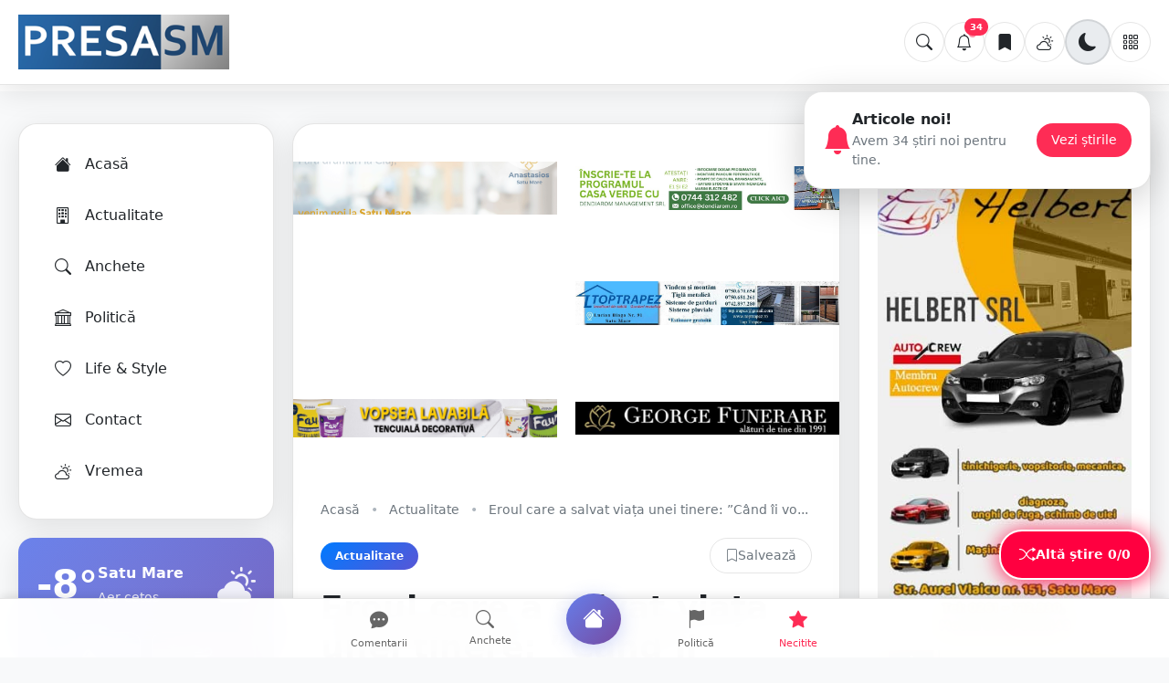

--- FILE ---
content_type: text/html; charset=UTF-8
request_url: https://www.presasm.ro/eroul-care-a-salvat-viata-unei-tinere-cand-ii-vorba-sa-salvezi-o-viata-nu-stai-sa-calculezi/
body_size: 41320
content:
<!DOCTYPE html>
<html lang="ro" prefix="og: http://ogp.me/ns# article: http://ogp.me/ns/article#">
<head>
    <meta charset="UTF-8">
    <meta name="viewport" content="width=device-width, initial-scale=1.0">
    
    <!-- CRITICAL: Apply theme IMMEDIATELY to prevent white flash -->
    <script>
        (function() {
            const savedTheme = localStorage.getItem('theme') || 'light';
            document.documentElement.setAttribute('data-theme', savedTheme);
            // Apply to body as soon as it exists
            if (document.body) {
                document.body.setAttribute('data-theme', savedTheme);
            } else {
                document.addEventListener('DOMContentLoaded', function() {
                    document.body.setAttribute('data-theme', savedTheme);
                });
            }
        })();
        // Global SITE_URL for JavaScript files
        window.SITE_URL = 'https://presasm.ro';
    </script>
    
    <!-- Inline CSS to prevent FOUC (Flash of Unstyled Content) -->
    <style>
        html {
            background-color: #f8f9fa;
        }
        html[data-theme="dark"] {
            background-color: #0d1117;
        }
        body {
            background-color: #f8f9fa;
            color: #212529;
            margin: 0;
            padding: 0;
        }
        body[data-theme="dark"],
        html[data-theme="dark"] body {
            background-color: #0d1117 !important;
            color: #f0f6fc !important;
        }
    </style>
    
    <!-- Preload critical resources -->
        <link rel="preload" href="https://presasm.ro/presasm.css?v=20260120" as="style">
    <link rel="preload" href="https://presasm.ro/uploads/2021/04/presasm-satu-mare.png" as="image">
    
    <title>Eroul care a salvat viața unei tinere: ”Când îi vorba să salvezi o viață nu stai să calculezi” - PresaSM</title>
    
    <!-- Enhanced meta tags pentru SEO -->
    <meta name="description" content="Romeo Kulcsar, tânărul de 23 de ani din Tășnad, care a salvat viața tinerei Anett Marcus, de 24 de ani, cedându-i o bucată din ficatul său, a povestit că nici n...">
    <meta name="keywords" content="știri Satu Mare, PresaSM, ultimele știri, breaking news, anchete, reportaje, politică, life, actualitate">
    <meta name="author" content="PresaSM">
    <meta name="robots" content="index, follow, max-image-preview:large, max-snippet:-1">
    <meta name="googlebot" content="index, follow">
	<!-- Feeds generale site -->
<link rel="alternate" type="application/rss+xml"  title="PresaSM - RSS"        href="https://presasm.ro/feed">
<link rel="alternate" type="application/atom+xml" title="PresaSM - Atom"       href="https://presasm.ro/feed/atom">
<link rel="alternate" type="application/feed+json" title="PresaSM - JSON Feed" href="https://presasm.ro/feed/json">


    
    <!-- DNS Prefetch pentru performance -->
    <link rel="preconnect" href="https://cdn.jsdelivr.net" crossorigin>
    <link rel="preconnect" href="https://cdnjs.cloudflare.com" crossorigin>

    <link rel="stylesheet" href="https://presasm.ro/presasm.css?v=20260120">


    <!-- Librării externe - încărcare asincronă -->
    <link rel="preload" href="https://cdn.jsdelivr.net/npm/bootstrap@5.3.3/dist/css/bootstrap.min.css" as="style" onload="this.onload=null;this.rel='stylesheet'">
    <link rel="preload" href="https://cdn.jsdelivr.net/npm/bootstrap-icons@1.11.3/font/bootstrap-icons.min.css" as="style" onload="this.onload=null;this.rel='stylesheet'">
    <link rel="preload" href="https://cdnjs.cloudflare.com/ajax/libs/font-awesome/6.6.0/css/all.min.css" as="style" onload="this.onload=null;this.rel='stylesheet'">

    <!-- JavaScript optimizat -->
    <script defer src="https://code.jquery.com/jquery-3.7.1.min.js"></script>
    <script defer src="https://cdn.jsdelivr.net/npm/bootstrap@5.3.3/dist/js/bootstrap.bundle.min.js"></script>

    <!-- Script pentru încărcare asincronă CSS -->
    <script>
    !function(n){"use strict";n.loadCSS||(n.loadCSS=function(){});var o=loadCSS.relpreload={};if(o.support=function(){var e;try{e=n.document.createElement("link").relList.supports("preload")}catch(t){e=!1}return function(){return e}}(),o.bindMediaToggle=function(t){var e=t.media||"all";function a(){t.addEventListener?t.removeEventListener("load",a):t.attachEvent&&t.detachEvent("onload",a),t.setAttribute("onload",null),t.media=e}t.addEventListener?t.addEventListener("load",a):t.attachEvent&&t.attachEvent("onload",a),setTimeout(function(){t.rel="stylesheet",t.media="only x"}),setTimeout(a,3e3)},o.poly=function(){if(!o.support())for(var t=n.document.getElementsByTagName("link"),e=0;e<t.length;e++){var a=t[e];"preload"!==a.rel||"style"!==a.getAttribute("as")||a.getAttribute("data-loadcss")||(a.setAttribute("data-loadcss",!0),o.bindMediaToggle(a))}},!o.support()){o.poly();var t=n.setInterval(o.poly,500);n.addEventListener?n.addEventListener("load",function(){o.poly(),n.clearInterval(t)}):n.attachEvent&&n.attachEvent("onload",function(){o.poly(),n.clearInterval(t)})}"undefined"!=typeof exports?exports.loadCSS=loadCSS:n.loadCSS=loadCSS}("undefined"!=typeof global?global:this);
    
    // WebP detection
    function supportsWebP(callback){var webP=new Image();webP.onload=webP.onerror=function(){callback(webP.height==2)};webP.src="[data-uri]";}
    supportsWebP(function(supported){if(supported)document.documentElement.classList.add('webp-support')});

    // Lazy loading
    document.addEventListener("DOMContentLoaded", function() {
        document.querySelectorAll('img').forEach(img => {
            if (!img.loading) {
                img.loading = 'lazy';
            }
        });
    });
    </script>

    <!-- Fallback pentru browsere fără JavaScript -->
    <noscript>
        <link rel="stylesheet" href="https://cdn.jsdelivr.net/npm/bootstrap@5.3.3/dist/css/bootstrap.min.css">
        <link rel="stylesheet" href="https://cdn.jsdelivr.net/npm/bootstrap-icons@1.11.3/font/bootstrap-icons.min.css">
    </noscript>

    <!-- Favicon optimizat -->
    <link rel="icon" href="https://presasm.ro/uploads/2016/02/cropped-ind-e1456760071710-32x32.jpg" sizes="32x32" />
    <link rel="icon" href="https://presasm.ro/uploads/2016/02/cropped-ind-e1456760071710-192x192.jpg" sizes="192x192" />
    <link rel="apple-touch-icon" href="https://presasm.ro/uploads/2016/02/cropped-ind-e1456760071710-180x180.jpg" />
    <meta name="msapplication-TileImage" content="https://presasm.ro/uploads/2016/02/cropped-ind-e1456760071710-270x270.jpg" />

    <script defer src="https://presasm.ro/public/js/save.js?v=1.1"></script>
    <script defer src="https://presasm.ro/public/js/notifications.js?v=1.2"></script>
    <meta name="facebook-domain-verification" content="k7qlbucsarm9z8z4421we7ux6l7w2d" />
<script async src="https://pagead2.googlesyndication.com/pagead/js/adsbygoogle.js?client=ca-pub-1557803146229956"
     crossorigin="anonymous"></script>
    <script defer src="https://www.googletagmanager.com/gtag/js?id=UA-75420613-1"></script>
    <script>
        window.dataLayer = window.dataLayer || [];
        function gtag(){dataLayer.push(arguments);}
        gtag('js', new Date());
        gtag('config', 'UA-75420613-1');
    </script>
    <meta name="facebook-domain-verification" content="k7qlbucsarm9z8z4421we7ux6l7w2d" />
    
    <meta name="description" content="Romeo Kulcsar, tânărul de 23 de ani din Tășnad, care a salvat viața tinerei Anett Marcus, de 24 de ani, cedându-i o bucată din ficatul său, a povestit că nici n...">
    <meta name="keywords" content="Actualitate, Satu Mare, știri, PresaSM, breaking news">
    <link rel="canonical" href="https://presasm.ro/eroul-care-a-salvat-viata-unei-tinere-cand-ii-vorba-sa-salvezi-o-viata-nu-stai-sa-calculezi/6526">

    <!-- Enhanced Open Graph -->
    <meta property="og:title" content="Eroul care a salvat viața unei tinere: ”Când îi vorba să salvezi o viață nu stai să calculezi” - PresaSM">
    <meta property="og:description" content="Romeo Kulcsar, tânărul de 23 de ani din Tășnad, care a salvat viața tinerei Anett Marcus, de 24 de ani, cedându-i o bucată din ficatul său, a povestit că nici n...">
    <meta property="og:image" content="https://presasm.ro/uploads/2018/01/22366563_1428456760600686_1636805733619979232_n.jpg?w=1200&h=630">
    <meta property="og:image:width" content="1200">
    <meta property="og:image:height" content="630">
    <meta property="og:image:alt" content="Eroul care a salvat viața unei tinere: ”Când îi vorba să salvezi o viață nu stai să calculezi”">
    <meta property="og:url" content="https://presasm.ro/eroul-care-a-salvat-viata-unei-tinere-cand-ii-vorba-sa-salvezi-o-viata-nu-stai-sa-calculezi/6526">
    <meta property="og:type" content="article">
    <meta property="og:site_name" content="PresaSM">
    <meta property="og:locale" content="ro_RO">
    <meta property="article:published_time" content="2018-01-18T21:52:38+02:00">
    <meta property="article:modified_time" content="2018-01-18T21:52:38+02:00">
    <meta property="article:section" content="Actualitate">
    <meta property="article:author" content="PresaSM">
    <meta property="article:publisher" content="https://www.presasm.ro">

    <!-- Enhanced Twitter Card -->
    <meta name="twitter:card" content="summary_large_image">
    <meta name="twitter:site" content="@presasm">
    <meta name="twitter:creator" content="@presasm">
    <meta name="twitter:title" content="Eroul care a salvat viața unei tinere: ”Când îi vorba să salvezi o viață nu stai să calculezi” - PresaSM">
    <meta name="twitter:description" content="Romeo Kulcsar, tânărul de 23 de ani din Tășnad, care a salvat viața tinerei Anett Marcus, de 24 de ani, cedându-i o bucată din ficatul său, a povestit că nici n...">
    <meta name="twitter:image" content="https://presasm.ro/uploads/2018/01/22366563_1428456760600686_1636805733619979232_n.jpg?w=1200&h=630">
    
    <!-- SEO meta tags -->
    <meta name="news_keywords" content="Actualitate, Satu Mare, știri">
    <meta name="publish_date" content="2018-01-18T21:52:38+02:00">
    <meta name="author" content="PresaSM">
    <meta name="robots" content="index, follow, max-image-preview:large, max-snippet:-1">
    
    <!-- Enhanced JSON-LD -->
    <script type="application/ld+json">
    {
    "@context": "https://schema.org",
    "@type": "NewsArticle",
    "mainEntityOfPage": {
        "@type": "WebPage",
        "@id": "https://presasm.ro/eroul-care-a-salvat-viata-unei-tinere-cand-ii-vorba-sa-salvezi-o-viata-nu-stai-sa-calculezi/6526"
    },
    "headline": "Eroul care a salvat viața unei tinere: ”Când îi vorba să salvezi o viață nu stai să calculezi”",
    "description": "Romeo Kulcsar, tânărul de 23 de ani din Tășnad, care a salvat viața tinerei Anett Marcus, de 24 de ani, cedându-i o bucată din ficatul său, a povestit că nici n...",
    "image": [
        "https://presasm.ro/uploads/2018/01/22366563_1428456760600686_1636805733619979232_n.jpg?w=1200&h=630",
        "https://presasm.ro/uploads/2018/01/22366563_1428456760600686_1636805733619979232_n.jpg?w=800&h=600",
        "https://presasm.ro/uploads/2018/01/22366563_1428456760600686_1636805733619979232_n.jpg?w=400&h=300"
    ],
    "thumbnailUrl": "https://presasm.ro/uploads/2018/01/22366563_1428456760600686_1636805733619979232_n.jpg?w=400&h=300",
    "articleBody": "Romeo Kulcsar, tânărul de 23 de ani din Tășnad, care a salvat viața tinerei Anett Marcus, de 24 de ani, cedându-i o bucată din ficatul său, a povestit că nici nu a stat pe gânduri când a aflat de situația tinerei. A venit acasă din Danemarca, acolo unde muncește, și i-a spus tinerei că o va ajuta, necondiționat. Zis și făcut, Romeo a dat probe de compatibilitate și a rezultat că poate să devină donator. A dat, fără nicio problemă, și o declarație pe proprie răspundere la un notar public, și apoi a ”urcat” pe masa de operație. ”Anul trecut am aflat de ea. O știam din liceu și am întrebat-o in oraș de ce e supărată mereu. Nu mi-a spus din prima, dar tot am insistat, până când mi-a spus. Eu m-am oferit. Pentru că nu am făcut excese. Nici măcar nu am fumat vreodată. Și în urma analizelor s-a dovedit că sunt sănătos și apt pentru a dona”, a spus Romeo, în exclusivitate pentru PresaSM. Iar după o operație de opt ore la Spitalul Fundeni din București, Romeo i-a donat Anettei o bucățică din ficatul lui! Operația a reușit, iar cei doi sunt bine! ”Am venit anul trecut in concediu și am auzit de cazul lui Anett... Apoi i-am zis că îi dau eu deși nu știam nici ce grupă de sânge am! Când îi vorba să salvezi o viață nu stai să calculezi cât curaj ai.... Am dat declarație la notar că de bună voie și neforțat de nimeni fac gestul ăsta... Dacă eu eram în locul ei și mie mi-ar fi plăcut să mă ajute cineva!”, a spus eroul. Pentru gestul său, Romeo Kulcsar poate să devină un candidat serios la titlul de ”Cetățean de Onoare al Orașului Tășnad”! &nbsp;",
    "datePublished": "2018-01-18T21:52:38+02:00",
    "dateModified": "2018-01-18T21:52:38+02:00",
    "author": {
        "@type": "Organization",
        "name": "PresaSM",
        "url": "https://presasm.ro"
    },
    "publisher": {
        "@type": "Organization",
        "name": "PresaSM",
        "logo": {
            "@type": "ImageObject",
            "url": "https://presasm.ro/uploads/2021/04/presasm-satu-mare.png",
            "width": 400,
            "height": 100
        }
    },
    "articleSection": "Actualitate",
    "wordCount": 331,
    "timeRequired": "PT2M",
    "keywords": "Actualitate, Satu Mare, știri, PresaSM",
    "locationCreated": {
        "@type": "Place",
        "name": "Satu Mare, Romania"
    },
    "isAccessibleForFree": true,
    "inLanguage": "ro-RO"
}
    </script>
    
    <!-- Breadcrumbs JSON-LD -->
    <script type="application/ld+json">
    {
    "@context": "https://schema.org",
    "@type": "BreadcrumbList",
    "itemListElement": [
        {
            "@type": "ListItem",
            "position": 1,
            "name": "Acasă",
            "item": "https://presasm.ro"
        },
        {
            "@type": "ListItem",
            "position": 2,
            "name": "Actualitate",
            "item": "https://presasm.ro/category/stiri-locale-satu-mare"
        },
        {
            "@type": "ListItem",
            "position": 3,
            "name": "Eroul care a salvat viața unei tinere: ”Când îi vorba să salvezi o viață nu stai să calculezi”"
        }
    ]
}
    </script>
    
    <!-- Preload critical resources -->
    <link rel="preload" href="https://presasm.ro/uploads/2018/01/22366563_1428456760600686_1636805733619979232_n.jpg?w=1200&h=630" as="image">
    
    <!-- Schema.org pentru homepage -->
    <style>
  /* === PresaSM – FIX embed video === */
  .article-content .embed-wrap{
    display:flex;justify-content:center;align-items:center;margin:16px 0;
  }
  .article-content .embed-169{
    aspect-ratio:16/9; width:100%; max-width:900px; height:auto;
  }
  .article-content .embed-916-container{
    display:flex;justify-content:center;
  }
  .article-content .embed-916{
    aspect-ratio: 9/16;
    height: min(400px, 80vh);
    width: auto;
    max-width: 100%;
  
  }

  /* Forțează elementele din wrapper să ocupe 100% */
  .article-content .embed-169 > iframe,
  .article-content .embed-916 > iframe,
  .article-content .embed-169 > blockquote,
  .article-content .embed-916 > blockquote{
    width:100% !important;
    height:100% !important;
    max-height:none !important;
    border:0;
  }



  .article-content .embed-169 .twitter-tweet,
  .article-content .embed-169 .instagram-media,
  .article-content .embed-916 .instagram-media{
    margin:0 auto !important;
  }

  /* Facebook Reels/Videos - XFBML container */
  .article-content .embed-fb-reel-wrap{
    display: flex;
    justify-content: center;
    margin: 20px 0;
  }
  .article-content .embed-fb-reel-wrap .fb-video,
  .article-content .embed-fb-reel-wrap .fb-video > span,
  .article-content .embed-fb-reel-wrap .fb-video > span > iframe{
    max-width: 100% !important;
  }

  @media (max-width: 768px){
     .article-content .embed-916{
      height: 560px;
    }
  }
  @media (min-width: 1200px){
    .article-content .embed-916{
      height: 640px;
    }
  }

</style>
<script data-host="https://analytics.ottoweb.ro" data-dnt="false" src="https://analytics.ottoweb.ro/js/script.js" id="ZwSg9rf6GA" async defer></script>

</head>
<body class="">


    <!-- Mobile Menu Modal -->
    <div class="mobile-menu-modal" id="mobileMenuModal">
        <div class="mobile-menu-content">
            <div class="mobile-menu-header">
                <h3 class="mobile-menu-title">Meniu</h3>
                <button class="mobile-menu-close" onclick="closeMobileMenu()">
                    <i class="bi bi-x"></i>
                </button>
            </div>
            <div class="mobile-menu-list">
                <a href="https://presasm.ro" class="mobile-menu-item">
                    <i class="bi bi-house-fill"></i>
                    Acasă
                </a>
                <a href="https://presasm.ro/category/stiri-locale-satu-mare/2" class="mobile-menu-item">
                    <i class="bi bi-building"></i>
                    Actualitate
                </a>
                <a href="https://presasm.ro/category/anchete/14" class="mobile-menu-item">
                    <i class="bi bi-search"></i>
                    Anchete și Reportaje
                </a>
                <a href="https://presasm.ro/category/politica/7" class="mobile-menu-item">
                    <i class="bi bi-bank"></i>
                    Politică
                </a>
                <a href="https://presasm.ro/category/life/1" class="mobile-menu-item">
                    <i class="bi bi-heart"></i>
                    Life
                </a>
                <div class="mobile-menu-divider"></div>
                <a href="https://presasm.ro/salvate.php" class="mobile-menu-item">
                    <i class="bi bi-bookmark-fill"></i>
                    Articole Salvate
                </a>
                <a href="https://presasm.ro/notificari/" class="mobile-menu-item">
                    <i class="bi bi-bell"></i>
                    Notificări
                </a>
                <a href="https://presasm.ro/contact/" class="mobile-menu-item">
                    <i class="bi bi-envelope"></i>
                    Contact
                </a>
            </div>
        </div>
    </div>

    <!-- Search Modal -->
    <div class="search-modal" id="searchModal">
        <div class="search-modal-content">
            <div class="search-modal-header">
                <h3 class="search-modal-title">Caută pe PresaSM</h3>
                <button class="search-close-btn" onclick="closeSearchModal()">
                    <i class="bi bi-x"></i>
                </button>
            </div>
            <form class="search-form" action="https://presasm.ro/search" method="GET">
                <input type="text" name="q" class="search-box" placeholder="Caută știri, evenimente, persoane..." autofocus autocomplete="off" id="searchInput">
                <button type="submit" class="search-btn">
                    <i class="bi bi-search"></i>
                </button>
            </form>
            
            <!-- Quick Search Suggestion -->
            <div class="quick-search-suggestion" id="quickSearchSuggestion" style="display: none;">
                <button type="button" class="quick-search-btn" onclick="performQuickSearch()">
                    <i class="bi bi-lightning"></i>
                    <span id="quickSearchText">Vrei să cauți: ""?</span>
                </button>
            </div>
            
            <!-- Search Results -->
            <div class="search-results" id="searchResults" style="display: none;">
                <div class="search-results-header">
                    <h4 class="search-results-title">Rezultate găsite</h4>
                    <div class="search-loading" id="searchLoading" style="display: none;">
                        <div class="search-spinner"></div>
                        <span>Se caută...</span>
                    </div>
                </div>
                <div class="search-results-list" id="searchResultsList">
                    <!-- Results will be populated here -->
                </div>
            </div>
        </div>
    </div>

    <!-- Header with Theme Toggle - DESKTOP -->
    <header class="main-header">
        <div class="header-container">
            <a href="https://presasm.ro/" class="logo">
                <img src="https://presasm.ro/uploads/2021/04/presasm-satu-mare.png" alt="PresaSM Logo" width="200" height="60">
            </a>

            <div class="header-actions">
                <button class="action-btn search-icon-btn" onclick="openSearchModal()" aria-label="Caută">
                    <i class="bi bi-search"></i>
                </button>
                <button class="action-btn notification" onclick="window.location.href='https://presasm.ro/notificari/'" aria-label="Notificări">
                    <i class="bi bi-bell"></i>
                    <span class="notification-count" style="display: none;">0</span>
                </button>
                <a href="https://presasm.ro/salvate.php" class="action-btn saved-btn" aria-label="Articole salvate">
                    <i class="bi bi-bookmark-fill"></i>
                    <span class="saved-count">0</span>
                </a>
                <button class="action-btn weather-icon" onclick="window.location.href='https://presasm.ro/vremea/'" aria-label="Vremea">
                    <i class="bi bi-cloud-sun"></i>
                </button>
                <button class="action-btn theme-toggle" onclick="toggleTheme()" aria-label="Schimbă tema">
                    <i class="bi bi-sun-fill light-icon"></i>
                    <i class="bi bi-moon-fill dark-icon"></i>
                </button>
                <button class="action-btn menu-btn" onclick="toggleMenu()" aria-label="Meniu">
                    <i class="bi bi-grid-3x3-gap"></i>
                    <div class="menu-dropdown">
                        <a href="https://presasm.ro" class="menu-dropdown-item">
                            <i class="bi bi-house-fill"></i>
                            Acasă
                        </a>
                        <a href="https://presasm.ro/category/stiri-locale-satu-mare/2" class="menu-dropdown-item">
                            <i class="bi bi-building"></i>
                            Actualitate
                        </a>
                        <a href="https://presasm.ro/category/anchete/14" class="menu-dropdown-item">
                            <i class="bi bi-search"></i>
                            Anchete și Reportaje
                        </a>
                        <a href="https://presasm.ro/category/politica/7" class="menu-dropdown-item">
                            <i class="bi bi-bank"></i>
                            Politică
                        </a>
                        <a href="https://presasm.ro/category/life/1" class="menu-dropdown-item">
                            <i class="bi bi-heart"></i>
                            Life
                        </a>
                        <a href="https://presasm.ro/salvate.php" class="menu-dropdown-item">
                            <i class="bi bi-bookmark-fill"></i>
                            Articole Salvate
                        </a>
                        <a href="https://presasm.ro/notificari/" class="menu-dropdown-item">
                            <i class="bi bi-bell"></i>
                            Notificări
                        </a>
                        <a href="https://presasm.ro/contact/" class="menu-dropdown-item">
                            <i class="bi bi-envelope"></i>
                            Contact
                        </a>
                    </div>
                </button>
            </div>
        </div>
    </header>

    <!-- Mobile Header (2 rows) - MOBILE -->
    <header class="main-header mobile-header">
        <div class="header-container">
            <div class="header-top-row">
               <div class="logo-container">
                    <a href="https://presasm.ro/" class="logo">
                        <img src="https://presasm.ro/uploads/2021/04/presasm-satu-mare.png" alt="PresaSM Logo" width="150" height="50">
                    </a>
                </div>

                <div class="menu-container">
                    <button class="action-btn menu-btn" onclick="openMobileMenu()" aria-label="Meniu">
                        <i class="bi bi-grid-3x3-gap"></i>
                    </button>
                </div>
            </div>
            <div class="header-bottom-row">
                <button class="action-btn search-icon-btn" onclick="openSearchModal()" aria-label="Caută">
                    <i class="bi bi-search"></i>
                </button>
                <button class="action-btn notification" onclick="window.location.href='https://presasm.ro/notificari/'" aria-label="Notificări">
                    <i class="bi bi-bell"></i>
                    <span class="notification-count" style="display: none;">0</span>
                </button>
                <a href="https://presasm.ro/salvate.php" class="action-btn saved-btn" aria-label="Articole salvate">
                    <i class="bi bi-bookmark-fill"></i>
                    <span class="saved-count">0</span>
                </a>
                <button class="action-btn weather-icon" onclick="window.location.href='https://presasm.ro/vremea/'" aria-label="Vremea">
                    <i class="bi bi-cloud-sun"></i>
                </button>
                <button class="action-btn theme-toggle" onclick="toggleTheme()" aria-label="Schimbă tema">
                    <i class="bi bi-sun-fill light-icon"></i>
                    <i class="bi bi-moon-fill dark-icon"></i>
                </button>
            </div>
        </div>
    </header>

    <!-- Header Functions - extracted to external file for maintainability -->
    <script src="https://presasm.ro/assets/js/header-functions.js?v=1"></script>
	
<script>
    // Back to the Future - Versiune corectată
    window.generateRandomString = function(length) {
        if (!length) length = 10;
        const charset = "ABCDEFGHIJKLMNOPQRSTUVWXYZabcdefghijklmnopqrstuvwxyz0123456789";
        let result = "";
        for (let i = 0; i < length; i++) {
            const randomIndex = Math.floor(Math.random() * charset.length);
            result += charset.charAt(randomIndex);
        }
        return result;
    }

    window.setHistory = function() {
        let tabId = sessionStorage.getItem('tabId');
        var pathname = window.location.pathname;
        var siteUrl = window.SITE_URL || '';
        var recomandateUrl = siteUrl + '/recomandate/?utm_source=BackToTheFuture&utm_medium=PresaSM&utm_campaign=BackToTheFuture';
        var recomandatePath = siteUrl + '/recomandate/';

        if (!tabId && pathname != '/' && !pathname.includes('/recomandate')) {
            tabId = generateRandomString(5);
            sessionStorage.setItem('tabId', tabId);

            // Adaugă state-ul pentru pagina curentă mai întâi
            history.replaceState({page: "article", url: pathname}, '', pathname);

            // Apoi adaugă state-ul pentru recomandate
            history.pushState({page: "recomandate", url: recomandateUrl}, '', recomandateUrl);

            // Revino la pagina curentă
            history.pushState({page: "current", url: pathname}, '', pathname);
        }
    }

    // Setează istoricul doar după ce DOM-ul este gata
    if (document.readyState === 'loading') {
        document.addEventListener('DOMContentLoaded', function() {
            window.setHistory();
        });
    } else {
        window.setHistory();
    }

    // Handler pentru butonul back
    window.addEventListener("popstate", function(event) {
        var siteUrl = window.SITE_URL || '';
        var recomandateUrl = siteUrl + '/recomandate/?utm_source=BackToTheFuture&utm_medium=PresaSM&utm_campaign=BackToTheFuture';

        // Ignoră popstate fără state (poate fi declanșat la refresh/load)
        if (!event.state) {
            return;
        }

        // Verifică dacă există state valid
        if (event.state.page === 'recomandate') {
            // Navighează efectiv către pagina de recomandate
            window.location.replace(recomandateUrl);
        }
        else if (event.state.page === 'article' && event.state.url) {
            // Navighează înapoi la articol
            window.location.replace(event.state.url);
        }
        else if (event.state.url) {
            window.location.replace(event.state.url);
        }
    });

    // Opțional: Adaugă un listener pentru unload pentru a curăța sessionStorage
    window.addEventListener('beforeunload', function() {
        // Poți decide dacă vrei să păstrezi sau să ștergi tabId
        // sessionStorage.removeItem('tabId'); // Decomentează dacă vrei reset la fiecare refresh
    });
</script>
    <!-- Main Layout cu Schema.org -->
    <div class="main-container" itemscope itemtype="https://schema.org/WebPage">
      
<!-- Left Sidebar -->
<aside class="left-sidebar">
    <!-- Navigation Menu -->
    <div class="sidebar-card">
        <a href="https://presasm.ro" class="nav-item ">
            <i class="bi bi-house-fill nav-icon"></i>
            Acasă
        </a>
        <a href="https://presasm.ro/category/stiri-locale-satu-mare/2" class="nav-item">
            <i class="bi bi-building nav-icon"></i>
            Actualitate
        </a>
        <a href="https://presasm.ro/category/anchete/14" class="nav-item">
            <i class="bi bi-search nav-icon"></i>
            Anchete
        </a>
        <a href="https://presasm.ro/category/politica/7" class="nav-item">
            <i class="bi bi-bank nav-icon"></i>
            Politică
        </a>
        <a href="https://presasm.ro/category/life/1" class="nav-item">
            <i class="bi bi-heart nav-icon"></i>
            Life & Style
        </a>
        <a href="https://presasm.ro/contact/" class="nav-item">
            <i class="bi bi-envelope nav-icon"></i>
            Contact
        </a>
        <a href="https://presasm.ro/vremea/" class="nav-item">
            <i class="bi bi-cloud-sun nav-icon"></i>
            Vremea
        </a>
    </div>
    
    <!-- Weather Widget -->
        <div class="weather-widget-advanced">
        <div class="weather-header">
            <div class="weather-main">
                <div class="weather-temp-large">-8°</div>
                <div class="weather-info">
                    <div class="weather-city">Satu Mare</div>
                                        <div class="weather-condition">Aer cetos</div>
                                    </div>
            </div>
            <i class="bi bi-cloud-sun-fill weather-icon-large"></i>
        </div>
        
        <div class="weather-details">
            <div class="weather-detail-item">
                <i class="bi bi-droplet-fill"></i>
                <span class="detail-label">Umiditate</span>
                <span class="detail-value">90%</span>
            </div>
            <div class="weather-detail-item">
                <i class="bi bi-wind"></i>
                <span class="detail-label">Vânt</span>
                <span class="detail-value">1.1 m/s</span>
            </div>
            <div class="weather-detail-item">
                <i class="bi bi-speedometer2"></i>
                <span class="detail-label">Presiune</span>
                <span class="detail-value">1019.2 mb</span>
            </div>
            <div class="weather-detail-item">
                <i class="bi bi-cloud-fill"></i>
                <span class="detail-label">Nebulozitate</span>
                <span class="detail-value">cer senin</span>
            </div>
        </div>
        
                <div class="wind-direction">
            <i class="bi bi-compass"></i> Vânt din ENE        </div>
                
        <div class="weather-footer">
            <i class="bi bi-clock"></i> Actualizat: 14:00        </div>
    </div>
        
    <!-- Latest Articles -->
    <div class="related-widget">
        <h3 class="widget-title">
            <i class="bi bi-newspaper"></i>
            Ultimele articole
        </h3>
                                <div class="related-article">
                                <img src="https://presasm.ro/uploads/2026/01/Politie-dgaspc-.jpg" 
                     alt="Caz revoltător în județul vecin. Fetiţă de nici trei ani, filmată și postată online în timp ce fumează în brațele surorii mai mari" 
                     class="related-image"
                     onerror="this.style.display='none'">
                                <div class="related-content">
                    <a href="https://presasm.ro/caz-revoltator-in-judetul-vecin-fetita-de-nici-trei-ani-filmata-si-postata-online-in-timp-ce/49471#psm" class="related-title">Caz revoltător în județul vecin. Fetiţă de nici trei ani, fi...</a>
                    <div class="related-meta">14 ore • Locale</div>
                </div>
            </div>
                        <div class="related-article">
                                <img src="https://presasm.ro/uploads/2025/04/razie-filtru-politie2.jpg" 
                     alt="Când l-au văzut cum conduce, polițiștii sătmăreni l-au tras pe dreapta. Tânărul s-a ales cu dosar penal" 
                     class="related-image"
                     onerror="this.style.display='none'">
                                <div class="related-content">
                    <a href="https://presasm.ro/cand-l-au-vazut-cum-conduce-politistii-satmareni-l-au-tras-pe-dreapta-tanarul-s-a-ales-cu-dosar/49470#psm" class="related-title">Când l-au văzut cum conduce, polițiștii sătmăreni l-au tras ...</a>
                    <div class="related-meta">13 ore • Locale</div>
                </div>
            </div>
                        <div class="related-article">
                                <img src="https://presasm.ro/uploads/2022/05/Satu-Mare-Zilele-Orasului-concert-spectacol-piata-25-octombrie-centru-nou-scena.jpg" 
                     alt="Tu ce artiști vrei să vină la Satu Mare? Primăria și Centrul „G. M. Zamfirescu” vor să afle părea sătmărenilor" 
                     class="related-image"
                     onerror="this.style.display='none'">
                                <div class="related-content">
                    <a href="https://presasm.ro/tu-ce-artisti-vrei-sa-vina-la-satu-mare-primaria-si-centrul-g-m-zamfirescu-vor-sa-afle-parea/49469#psm" class="related-title">Tu ce artiști vrei să vină la Satu Mare? Primăria și Centrul...</a>
                    <div class="related-meta">13 ore • Life</div>
                </div>
            </div>
                        <div class="related-article">
                                <img src="https://presasm.ro/uploads/2026/01/accident-motocicleta-seara-noaptea.jpg" 
                     alt="Fără permis și drogat, a făcut un accident grav la Odoreu. A lovit o mașină, pasager la Urgență" 
                     class="related-image"
                     onerror="this.style.display='none'">
                                <div class="related-content">
                    <a href="https://presasm.ro/fara-permis-si-drogat-a-facut-un-accident-grav-la-odoreu-a-lovit-o-masina-pasager-la-urgenta/49440#psm" class="related-title">Fără permis și drogat, a făcut un accident grav la Odoreu. A...</a>
                    <div class="related-meta">13 ore • Locale</div>
                </div>
            </div>
                        <div class="related-article">
                                <img src="https://presasm.ro/uploads/2026/01/interventie-salvamont-luna-ses-ski-luna---es--2-.jpg" 
                     alt="FOTO. Zece intervenții la Luna Șes în două săptămâni. Schiori prea obosiți să coboare, i-au chemat pe salvamontiști în ajutor" 
                     class="related-image"
                     onerror="this.style.display='none'">
                                <div class="related-content">
                    <a href="https://presasm.ro/foto-zece-interventii-la-luna-ses-in-doua-saptamani-schiori-prea-obositi-sa-coboare-i-au-chemat-pe/49466#psm" class="related-title">FOTO. Zece intervenții la Luna Șes în două săptămâni. Schior...</a>
                    <div class="related-meta">12 ore • Locale</div>
                </div>
            </div>
                        <div class="related-article">
                                <img src="https://presasm.ro/uploads/2023/11/bolt-taxi-satu-mare.jpg" 
                     alt="ȚEAPĂ ÎN SERIE. Șoferii de taxi și Bolt din Satu Mare să fie plătiți cu bani falși" 
                     class="related-image"
                     onerror="this.style.display='none'">
                                <div class="related-content">
                    <a href="https://presasm.ro/teapa-in-serie-soferii-de-taxi-si-bolt-din-satu-mare-sa-fie-platiti-cu-bani-falsi/49436#psm" class="related-title">ȚEAPĂ ÎN SERIE. Șoferii de taxi și Bolt din Satu Mare să fie...</a>
                    <div class="related-meta">12 ore • Anchete</div>
                </div>
            </div>
                        <div class="related-article">
                                <img src="https://presasm.ro/uploads/2026/01/accident-biciclist-masina-ambulanta.jpg" 
                     alt="Cu permisul anulat și drogat, un sătmărean a accidentat un biciclist și a fugit" 
                     class="related-image"
                     onerror="this.style.display='none'">
                                <div class="related-content">
                    <a href="https://presasm.ro/cu-permisul-anulat-si-drogat-un-satmarean-a-accidentat-un-biciclist-si-a-fugit/49448#psm" class="related-title">Cu permisul anulat și drogat, un sătmărean a accidentat un b...</a>
                    <div class="related-meta">11 ore • Locale</div>
                </div>
            </div>
                        <div class="related-article">
                                <img src="https://presasm.ro/uploads/2020/02/Spitalul-de-boli-Contagioase-Satu-Mare-2.jpg" 
                     alt="ATENȚIE. Focare de hepatită în județul Satu Mare: zeci de îmbolnăviri în mai multe localități" 
                     class="related-image"
                     onerror="this.style.display='none'">
                                <div class="related-content">
                    <a href="https://presasm.ro/atentie-focare-de-hepatita-in-judetul-satu-mare-zeci-de-imbolnaviri-in-mai-multe-localitati/49457#psm" class="related-title">ATENȚIE. Focare de hepatită în județul Satu Mare: zeci de îm...</a>
                    <div class="related-meta">11 ore • Locale</div>
                </div>
            </div>
                        <div class="related-article">
                                <img src="https://presasm.ro/uploads/2026/01/cod-galben-frig-ger-ninsoare-satu-mare-iarna-meteo.jpg" 
                     alt="Cod galben de ger și în această seară la Satu Mare. Ce temperaturi sunt prognozate. Când se încălzește vremea" 
                     class="related-image"
                     onerror="this.style.display='none'">
                                <div class="related-content">
                    <a href="https://presasm.ro/cod-galben-de-ger-si-in-aceasta-seara-la-satu-mare-ce-temperaturi-sunt-prognozate-cand-se/49456#psm" class="related-title">Cod galben de ger și în această seară la Satu Mare. Ce tempe...</a>
                    <div class="related-meta">10 ore • Locale</div>
                </div>
            </div>
                        <div class="related-article">
                                <img src="https://presasm.ro/uploads/2026/01/accident-podul-decebal-satu-mare.jpg" 
                     alt="FOTO. Accident pe Podul Decebal. Mașină proiectată pe contrasens, în parapet" 
                     class="related-image"
                     onerror="this.style.display='none'">
                                <div class="related-content">
                    <a href="https://presasm.ro/foto-accident-pe-podul-decebal-masina-proiectata-pe-contrasens-in-parapet/49455#psm" class="related-title">FOTO. Accident pe Podul Decebal. Mașină proiectată pe contra...</a>
                    <div class="related-meta">9 ore • Locale</div>
                </div>
            </div>
                        <div class="related-article">
                                <img src="https://presasm.ro/uploads/2026/01/adrian-cozma-1.jpg" 
                     alt="Întrevedere parlamentară România–Republica Moldova: sprijin ferm pentru parcursul european al Chișinăului" 
                     class="related-image"
                     onerror="this.style.display='none'">
                                <div class="related-content">
                    <a href="https://presasm.ro/intrevedere-parlamentara-romania-republica-moldova-sprijin-ferm-pentru-parcursul-european-al/49465#psm" class="related-title">Întrevedere parlamentară România–Republica Moldova: sprijin ...</a>
                    <div class="related-meta">8 ore • Politică</div>
                </div>
            </div>
                        <div class="related-article">
                                <img src="https://presasm.ro/uploads/2026/01/ierusalim-store-lumanari.jpg" 
                     alt="Semnificația lumânărilor de Înviere în tradiția ortodoxă" 
                     class="related-image"
                     onerror="this.style.display='none'">
                                <div class="related-content">
                    <a href="https://presasm.ro/semnificatia-lumanarilor-de-inviere-in-traditia-ortodoxa/49468#psm" class="related-title">Semnificația lumânărilor de Înviere în tradiția ortodoxă</a>
                    <div class="related-meta">0 ore • Life</div>
                </div>
            </div>
                        <div class="related-article">
                                <img src="https://presasm.ro/uploads/2026/01/masina-zapada-iarna-munte.jpg" 
                     alt="Performanța vehiculului tău la temperaturi scăzute - ce aspecte să ai în vedere" 
                     class="related-image"
                     onerror="this.style.display='none'">
                                <div class="related-content">
                    <a href="https://presasm.ro/performanta-vehiculului-tau-la-temperaturi-scazute-ce-aspecte-sa-ai-in-vedere/49467#psm" class="related-title">Performanța vehiculului tău la temperaturi scăzute - ce aspe...</a>
                    <div class="related-meta">0 ore • Life</div>
                </div>
            </div>
                        <div class="related-article">
                                <img src="https://presasm.ro/uploads/2022/11/benzinarie.jpg" 
                     alt="FOTO/VIDEO. O șoferiță a făcut accidente pe bandă rulantă, în Carei! Merge acum la închisoare" 
                     class="related-image"
                     onerror="this.style.display='none'">
                                <div class="related-content">
                    <a href="https://presasm.ro/foto-o-soferita-a-facut-accidente-pe-banda-rulanta-in-carei-merge-acum-la-inchisoare/49450#psm" class="related-title">FOTO/VIDEO. O șoferiță a făcut accidente pe bandă rulantă, î...</a>
                    <div class="related-meta">20 ore • Locale</div>
                </div>
            </div>
                        <div class="related-article">
                                <img src="https://presasm.ro/uploads/2025/08/ANAF-nunta.jpeg" 
                     alt="ANCHETĂ. Cum se face evaziune în unele restaurante de fițe din Satu Mare" 
                     class="related-image"
                     onerror="this.style.display='none'">
                                <div class="related-content">
                    <a href="https://presasm.ro/ancheta-cum-se-face-evaziune-in-unele-restaurante-de-fite-din-satu-mare/49437#psm" class="related-title">ANCHETĂ. Cum se face evaziune în unele restaurante de fițe d...</a>
                    <div class="related-meta">20 ore • Anchete</div>
                </div>
            </div>
                        </div>
    
    <!-- Social Share - Only show if NOT on index.php -->
        <div class="share-sidebar" id="share-sidebar">
        <h4 class="share-title">Distribuie</h4>
        <a href="#" class="share-btn facebook" onclick="shareToFacebook()">
            <i class="bi bi-facebook"></i>
            Facebook
        </a>
        <a href="#" class="share-btn whatsapp" onclick="shareToWhatsApp()">
            <i class="bi bi-whatsapp"></i>
            WhatsApp
        </a>
        <a href="#" class="share-btn email" onclick="shareToEmail()">
            <i class="bi bi-envelope"></i>
            E-mail
        </a>
        <button class="share-btn" onclick="copyLink()">
            <i class="bi bi-link-45deg"></i>
            Copiază link
        </button>
    </div>
    </aside>

<style>
/* Weather Widget Advanced Styles */
.weather-widget-advanced {
    background: linear-gradient(135deg, #667eea 0%, #764ba2 100%);
    color: white;
    padding: 20px;
    border-radius: 16px;
    margin-bottom: 20px;
    box-shadow: 0 10px 30px rgba(0, 0, 0, 0.1);
    position: relative;
    overflow: hidden;
}

.weather-widget-advanced::before {
    content: '';
    position: absolute;
    top: -50%;
    right: -50%;
    width: 200%;
    height: 200%;
    background: radial-gradient(circle, rgba(255,255,255,0.1) 0%, transparent 70%);
    transform: rotate(45deg);
}

.weather-header {
    display: flex;
    justify-content: space-between;
    align-items: center;
    margin-bottom: 20px;
    position: relative;
    z-index: 1;
}

.weather-main {
    display: flex;
    align-items: center;
    gap: 15px;
}

.weather-temp-large {
    font-size: 48px;
    font-weight: 700;
    line-height: 1;
}

.weather-info {
    display: flex;
    flex-direction: column;
}

.weather-city {
    font-size: 18px;
    font-weight: 600;
    margin-bottom: 4px;
}

.weather-condition {
    font-size: 14px;
    opacity: 0.9;
}

.weather-icon-large {
    font-size: 48px;
    opacity: 0.9;
}

.weather-details {
    display: grid;
    grid-template-columns: 1fr 1fr;
    gap: 12px;
    margin-bottom: 15px;
    position: relative;
    z-index: 1;
}

.weather-detail-item {
    background: rgba(255, 255, 255, 0.1);
    padding: 10px;
    border-radius: 12px;
    display: flex;
    flex-direction: column;
    align-items: center;
    text-align: center;
    backdrop-filter: blur(10px);
    border: 1px solid rgba(255, 255, 255, 0.2);
}

.weather-detail-item i {
    font-size: 20px;
    margin-bottom: 4px;
    opacity: 0.9;
}

.detail-label {
    font-size: 11px;
    opacity: 0.8;
    margin-bottom: 2px;
}

.detail-value {
    font-size: 14px;
    font-weight: 600;
}

.wind-direction {
    background: rgba(255, 255, 255, 0.1);
    padding: 8px 12px;
    border-radius: 20px;
    font-size: 13px;
    text-align: center;
    margin-bottom: 12px;
    backdrop-filter: blur(10px);
    border: 1px solid rgba(255, 255, 255, 0.2);
    position: relative;
    z-index: 1;
}

.wind-direction i {
    margin-right: 5px;
}

.weather-footer {
    font-size: 11px;
    opacity: 0.8;
    text-align: center;
    position: relative;
    z-index: 1;
}

.weather-footer i {
    margin-right: 4px;
}

/* Fallback weather widget simplu */
.weather-widget {
    background: linear-gradient(135deg, #667eea 0%, #764ba2 100%);
    color: white;
    padding: 20px;
    border-radius: 16px;
    margin-bottom: 20px;
    text-align: center;
    box-shadow: 0 10px 30px rgba(0, 0, 0, 0.1);
}

.weather-temp {
    font-size: 36px;
    font-weight: 700;
    margin-bottom: 8px;
}

.weather-location {
    font-size: 16px;
    opacity: 0.9;
}

/* Hide broken images */
.related-image[style*="display: none"] + .related-content {
    margin-left: 0;
}

/* Dark mode adjustments */
@media (prefers-color-scheme: dark) {
    .weather-widget-advanced,
    .weather-widget {
        background: linear-gradient(135deg, #1a1c3d 0%, #2d1b69 100%);
    }
}

/* Responsive adjustments */
@media (max-width: 1400px) {
    .weather-temp-large {
        font-size: 42px;
    }
    
    .weather-icon-large {
        font-size: 42px;
    }
    
    .weather-city {
        font-size: 16px;
    }
}
</style>

<script>
// Share functions for sidebar
function shareToFacebook() {
    const url = window.location.href;
    const title = document.title;
    window.open(`https://www.facebook.com/sharer/sharer.php?u=${encodeURIComponent(url)}&t=${encodeURIComponent(title)}`, '_blank', 'width=600,height=400');
}

function shareToWhatsApp() {
    const url = window.location.href;
    const title = document.title;
    window.open(`https://api.whatsapp.com/send?text=${encodeURIComponent(title + ' ' + url)}`, '_blank');
}

function shareToEmail() {
    const url = window.location.href;
    const title = document.title;
    window.location.href = `mailto:?subject=${encodeURIComponent(title)}&body=${encodeURIComponent(url)}`;
}

function copyLink() {
    const url = window.location.href;
    navigator.clipboard.writeText(url).then(() => {
        const btn = event.target.closest('.share-btn');
        const originalText = btn.innerHTML;
        btn.innerHTML = '<i class="bi bi-check"></i> Copiat!';
        setTimeout(() => {
            btn.innerHTML = originalText;
        }, 2000);
    }).catch(err => {
        console.error('Eroare la copierea link-ului: ', err);
    });
}
</script>    <main class="article-main">
   <style>
.header-ads-container { padding: 15px 0; }
.header-ads-container .col-12, .header-ads-container .col-md-6 {
    display: flex; justify-content: center; align-items: center; min-height: 110px;
}
.ottoweb-banner, .ottoweb-banner2 {
    display: flex; justify-content: center; align-items: center; width: 100%; text-align: center;
}
.ottoweb-banner a, .ottoweb-banner2 a { display: inline-block; line-height: 0; }
.ottoweb-banner img, .ottoweb-banner2 img, .ottoweb-video {
    max-width: 100%; height: auto; display: block; margin: 0 auto;
}
.header-ads-container .row { align-items: center; }
.ottoweb-video { object-fit: contain; }
@media (max-width: 767px) {
    .header-ads-container .col-12 { min-height: 80px; margin-bottom: 10px; }
    .header-ads-container .row:last-child .col-12:last-child { margin-bottom: 0; }
}
@media (min-width: 768px) {
    .header-ads-container .col-md-6 { padding-left: 10px; padding-right: 10px; }
}
.ottoweb-banner[style*="max-width"], .ottoweb-banner2[style*="max-width"] { margin: 0 auto; }
.header-ads-container .d-flex { min-height: 110px; }
.ottoweb-banner picture, .ottoweb-banner2 picture { display: block; line-height: 0; }
</style>

<div class="header-ads-container">
        <!-- Header Row 1 -->
    <div class="row">
                <div class="col-12 col-md-6 mb-3 mb-md-0">
            <div class="ottoweb-banner">
                <a href="#" target="_blank">
                                        <picture>
                        <source media="(max-width: 600px)" srcset="https://cdn-ottoweb.ro/presasm/anastasios.gif">
                        <img src="https://cdn-ottoweb.ro/presasm/anastasios.gif" alt="Anastasios Satu Mare" class="img-fluid w-100">
                    </picture>
                                    </a>
            </div>
        </div>
                <div class="col-12 col-md-6 ">
            <div class="ottoweb-banner">
                <a href="#" target="_blank">
                                        <picture>
                        <source media="(max-width: 600px)" srcset="https://cdn-ottoweb.ro/presasm/dendiarom-telefon.png">
                        <img src="https://cdn-ottoweb.ro/presasm/dendiarom-desktop.jpg" alt="Dendiarom Casa Verde" class="img-fluid w-100">
                    </picture>
                                    </a>
            </div>
        </div>
            </div>
    
        <!-- Header Row 2 -->
    <div class="row mt-3">
                <div class="col-12 col-md-6 mb-3 mb-md-0">
            <div class="ottoweb-banner" style="max-width: 520px; max-height: 110px; overflow: hidden;">
                <a href="https://www.shoppingcitysatumare.ro/aplicatii-de-mobile/spot" target="_blank">
                                        <video class="ottoweb-video img-fluid" style="width: 100%; height: auto; max-height: 110px;" autoplay loop muted playsinline>
                        <source src="https://cdn-ottoweb.ro/presasm/banner_696f00d1eb236.mp4" type="video/mp4">
                    </video>
                                    </a>
            </div>
        </div>
                <div class="col-12 col-md-6 ">
            <div class="ottoweb-banner" >
                <a href="#" target="_blank">
                                        <picture>
                        <source media="(max-width: 600px)" srcset="https://cdn-ottoweb.ro/presasm/top-trapez-telefon.jpg">
                        <img src="https://cdn-ottoweb.ro/presasm/top-trapez-desktop.jpg" alt="Top Trapez" class="img-fluid w-100">
                    </picture>
                                    </a>
            </div>
        </div>
            </div>
    
        <!-- Header Row 3 -->
    <div class="row mt-3">
                <div class="col-12 col-md-6 mb-3 mb-md-0">
            <div class="ottoweb-banner">
                <a href="#" target="_blank">
                                        <img src="https://cdn-ottoweb.ro/presasm/lebada.gif" alt="Lebăda Satu Mare" class="img-fluid w-100">
                                    </a>
            </div>
        </div>
                <div class="col-12 col-md-6 ">
            <div class="ottoweb-banner">
                <a href="#" target="_blank">
                                        <img src="https://cdn-ottoweb.ro/presasm/georgefunerarii.jpeg" alt="George Funerarii" class="img-fluid w-100">
                                    </a>
            </div>
        </div>
            </div>
    </div>
    <!-- Breadcrumbs -->
    <nav id="psm" class="breadcrumbs">
        <a href="https://presasm.ro" class="breadcrumb-item">Acasă</a>
        <span class="breadcrumb-separator">•</span>
                <a href="https://presasm.ro/category/stiri-locale-satu-mare" class="breadcrumb-item">Actualitate</a>
        <span class="breadcrumb-separator">•</span>
                <span class="breadcrumb-item">Eroul care a salvat viața unei tinere: ”Când îi vo...</span>
    </nav>

    <!-- Article Header -->
    <header class="article-header">
        <div class="article-header-top">
                            <a href="https://presasm.ro/category/stiri-locale-satu-mare" 
                   class="article-category">
                    Actualitate                </a>
                        <button class="save-article-btn">
                <i class="bi bi-bookmark"></i>
                Salvează
            </button>
        </div>
        <h1 class="article-title">Eroul care a salvat viața unei tinere: ”Când îi vorba să salvezi o viață nu stai să calculezi”</h1>
        <p class="article-subtitle">Romeo Kulcsar, tânărul de 23 de ani din Tășnad, care a salvat viața tinerei Anett Marcus, de 24 de ani, cedându-i o bucată din ficatul său, a povestit că nici nu a stat pe gânduri când a aflat de situ...</p>
        
        <div class="article-meta">
            <div class="meta-item">
                <i class="bi bi-calendar"></i>
                <span>18 ianuarie 2018</span>
            </div>
            <div class="meta-item">
                <i class="bi bi-clock"></i>
                <span>2 min citire</span>
            </div>
        </div>
    </header>

    <!-- Hero Image -->
        <div class="article-hero">
        <img src="https://presasm.ro/uploads/2018/01/22366563_1428456760600686_1636805733619979232_n.jpg" 
             alt="Eroul care a salvat viața unei tinere: ”Când îi vorba să salvezi o viață nu stai să calculezi”">
        
    </div>
	<div class="row">
        <div class="col-12 col-md-6 mb-3 mb-md-0">
        <div class="ottoweb-banner">
            <a href="https://crucearosie-satumare.ro/proiecte/devino-voluntar-in-detasamentele-de-interventie-proiect-be-prepared/" target="_blank">
                                <img src="https://cdn-ottoweb.ro/presasm/crrsm.png" alt="Crucea Roșii Satu Mare" class="img-fluid w-100">
                            </a>
        </div>
    </div>
    <br>        <div class="col-12 col-md-6 ">
        <div class="ottoweb-banner">
            <a href="https://www.funeraresm.ro/" target="_blank">
                                <img src="https://cdn-ottoweb.ro/presasm/makra.jpg" alt="Funerare Satu Mare Makra" class="img-fluid w-100">
                            </a>
        </div>
    </div>
        </div>
<br>
    
    <!-- Article Content -->
    <div class="article-content">
        Romeo Kulcsar, tânărul de 23 de ani din Tășnad, care a salvat viața tinerei Anett Marcus, de 24 de ani, cedându-i o bucată din ficatul său, a povestit că nici nu a stat pe gânduri când a aflat de situația tinerei.
A venit acasă din Danemarca, acolo unde muncește, și i-a spus tinerei că o va ajuta, necondiționat. Zis și făcut, Romeo a dat probe de compatibilitate și a rezultat că poate să devină donator. A dat, fără nicio problemă, și o declarație pe proprie răspundere la un notar public, și apoi a ”urcat” pe masa de operație.
<strong>”Anul trecut am aflat de ea. O știam din liceu și am întrebat-o in oraș de ce e supărată mereu. Nu mi-a spus din prima, dar tot am insistat, până când mi-a spus. Eu m-am oferit. Pentru că nu am făcut excese. Nici măcar nu am fumat vreodată. Și în urma analizelor s-a dovedit că sunt sănătos și apt pentru a dona”, a spus Romeo, în exclusivitate pentru PresaSM. </strong>
Iar după o operație de opt ore la Spitalul Fundeni din București, Romeo i-a donat Anettei o bucățică din ficatul lui! Operația a reușit, iar cei doi sunt bine!
<strong>”Am venit anul trecut in concediu și am auzit de cazul lui Anett... Apoi i-am zis că îi dau eu deși nu știam nici ce grupă de sânge am! Când îi vorba să salvezi o viață nu stai să calculezi cât curaj ai.... Am dat declarație la notar că de bună voie și neforțat de nimeni fac gestul ăsta... Dacă eu eram în locul ei și mie mi-ar fi plăcut să mă ajute cineva!”, a spus eroul.</strong>
Pentru gestul său, Romeo Kulcsar poate să devină un candidat serios la titlul de ”Cetățean de Onoare al Orașului Tășnad”!
&nbsp;    </div>
	
    <!-- Mobile Share Section (only shows on mobile) -->
    <div class="mobile-share-section">
        <h4 class="mobile-share-title">Distribuie articolul</h4>
        <div class="mobile-share-buttons">
            <div class="mobile-share-row">
                <a href="#" class="share-btn facebook">
                    <i class="bi bi-facebook"></i>
                    Facebook
                </a>
                <a href="#" class="share-btn messenger">
                    <i class="bi bi-messenger"></i>
                    Messenger
                </a>
            </div>
            <div class="mobile-share-row">
                <a href="#" class="share-btn whatsapp">
                    <i class="bi bi-whatsapp"></i>
                    WhatsApp
                </a>
                <a href="#" class="share-btn email">
                    <i class="bi bi-envelope"></i>
                    E-mail
                </a>
            </div>
            <div class="mobile-share-row full">
                <button class="share-btn">
                    <i class="bi bi-link-45deg"></i>
                    Copiază link
                </button>
            </div>
        </div>
    </div>
		<div class="footer-ads-section" id="footer-ads">
<div class="header-ads-container">
        <div class="row ">
                <div class="col-12 col-md-6 mb-3 mb-md-0">
            <div class="ottoweb-banner">
                <a href="#" target="_blank">
                                        <picture>
                        <source media="(max-width: 600px)" srcset="https://cdn-ottoweb.ro/presasm/letswedding.jpeg">
                        <img src="https://cdn-ottoweb.ro/presasm/letswedding.jpeg" alt="Lets Wedding" class="img-fluid w-100">
                    </picture>
                                    </a>
            </div>
        </div>
                <div class="col-12 col-md-6 ">
            <div class="ottoweb-banner">
                <a href="https://ottoweb.ro/" target="_blank">
                                        <picture>
                        <source media="(max-width: 600px)" srcset="https://cdn-ottoweb.ro/presasm/site-uri-web-satu-mare1.png">
                        <img src="https://cdn-ottoweb.ro/presasm/site-web1.png" alt="Ottoweb Site Web" class="img-fluid w-100">
                    </picture>
                                    </a>
            </div>
        </div>
            </div>
    </div>
</div>

        <!-- Article Tags -->
    <div class="article-tags-bottom">
        <div class="tags-label"><i class="bi bi-tags"></i> Tag-uri:</div>
        <div class="tags-list">
                            <a href="https://presasm.ro/tag/solidaritate/143/" class="article-tag">
                    solidaritate                </a>
                    </div>
    </div>
    
    <!-- Bottom Sections (Similar Articles & Comments) -->
    <div class="bottom-sections-wrapper">
	 
        <!-- Similar Articles Grid -->
<div class="sa-grid-x7k2">
    <div class="sa-header-p9m4">
        <h2 class="sa-title-w3n8">Citește și</h2>
    </div>
    
    <div class="sa-container-j5r7">
                                <a href="https://presasm.ro/caz-revoltator-in-judetul-vecin-fetita-de-nici-trei-ani-filmata-si-postata-online-in-timp-ce/49471" class="sa-card-b8t6">
                                <img src="https://presasm.ro/uploads/2026/01/Politie-dgaspc-.jpg" 
                     alt="Caz revoltător în județul vecin. Fetiţă de nici trei ani, filmată și postată online în timp ce fumează în brațele surorii mai mari" 
                     class="sa-img-d4q1">
                                <div class="sa-content-f2v9">
                    <span class="sa-cat-h7l3">Actualitate</span>
                    <h3 class="sa-heading-k5z8">Caz revoltător în județul vecin. Fetiţă de nici trei ani, filmată și postată online în timp ce fumează în brațele surorii mai mari</h3>
                    <div class="sa-meta-n6y4">
                        <span><i class="bi bi-clock"></i> acum 13 minute</span>
                    </div>
                </div>
            </a>
                        <a href="https://presasm.ro/cand-l-au-vazut-cum-conduce-politistii-satmareni-l-au-tras-pe-dreapta-tanarul-s-a-ales-cu-dosar/49470" class="sa-card-b8t6">
                                <img src="https://presasm.ro/uploads/2025/04/razie-filtru-politie2.jpg" 
                     alt="Când l-au văzut cum conduce, polițiștii sătmăreni l-au tras pe dreapta. Tânărul s-a ales cu dosar penal" 
                     class="sa-img-d4q1">
                                <div class="sa-content-f2v9">
                    <span class="sa-cat-h7l3">Actualitate</span>
                    <h3 class="sa-heading-k5z8">Când l-au văzut cum conduce, polițiștii sătmăreni l-au tras pe dreapta. Tânărul s-a ales cu dosar penal</h3>
                    <div class="sa-meta-n6y4">
                        <span><i class="bi bi-clock"></i> acum 1 oră</span>
                    </div>
                </div>
            </a>
                        <a href="https://presasm.ro/fara-permis-si-drogat-a-facut-un-accident-grav-la-odoreu-a-lovit-o-masina-pasager-la-urgenta/49440" class="sa-card-b8t6">
                                <img src="https://presasm.ro/uploads/2026/01/accident-motocicleta-seara-noaptea.jpg" 
                     alt="Fără permis și drogat, a făcut un accident grav la Odoreu. A lovit o mașină, pasager la Urgență" 
                     class="sa-img-d4q1">
                                <div class="sa-content-f2v9">
                    <span class="sa-cat-h7l3">Actualitate</span>
                    <h3 class="sa-heading-k5z8">Fără permis și drogat, a făcut un accident grav la Odoreu. A lovit o mașină, pasager la Urgență</h3>
                    <div class="sa-meta-n6y4">
                        <span><i class="bi bi-clock"></i> acum 1 oră</span>
                    </div>
                </div>
            </a>
                        <a href="https://presasm.ro/foto-zece-interventii-la-luna-ses-in-doua-saptamani-schiori-prea-obositi-sa-coboare-i-au-chemat-pe/49466" class="sa-card-b8t6">
                                <img src="https://presasm.ro/uploads/2026/01/interventie-salvamont-luna-ses-ski-luna---es--2-.jpg" 
                     alt="FOTO. Zece intervenții la Luna Șes în două săptămâni. Schiori prea obosiți să coboare, i-au chemat pe salvamontiști în ajutor" 
                     class="sa-img-d4q1">
                                <div class="sa-content-f2v9">
                    <span class="sa-cat-h7l3">Actualitate</span>
                    <h3 class="sa-heading-k5z8">FOTO. Zece intervenții la Luna Șes în două săptămâni. Schiori prea obosiți să coboare, i-au chemat pe salvamontiști în ajutor</h3>
                    <div class="sa-meta-n6y4">
                        <span><i class="bi bi-clock"></i> acum 2 ore</span>
                    </div>
                </div>
            </a>
                        <a href="https://presasm.ro/cu-permisul-anulat-si-drogat-un-satmarean-a-accidentat-un-biciclist-si-a-fugit/49448" class="sa-card-b8t6">
                                <img src="https://presasm.ro/uploads/2026/01/accident-biciclist-masina-ambulanta.jpg" 
                     alt="Cu permisul anulat și drogat, un sătmărean a accidentat un biciclist și a fugit" 
                     class="sa-img-d4q1">
                                <div class="sa-content-f2v9">
                    <span class="sa-cat-h7l3">Actualitate</span>
                    <h3 class="sa-heading-k5z8">Cu permisul anulat și drogat, un sătmărean a accidentat un biciclist și a fugit</h3>
                    <div class="sa-meta-n6y4">
                        <span><i class="bi bi-clock"></i> acum 3 ore</span>
                    </div>
                </div>
            </a>
                        <a href="https://presasm.ro/atentie-focare-de-hepatita-in-judetul-satu-mare-zeci-de-imbolnaviri-in-mai-multe-localitati/49457" class="sa-card-b8t6">
                                <img src="https://presasm.ro/uploads/2020/02/Spitalul-de-boli-Contagioase-Satu-Mare-2.jpg" 
                     alt="ATENȚIE. Focare de hepatită în județul Satu Mare: zeci de îmbolnăviri în mai multe localități" 
                     class="sa-img-d4q1">
                                <div class="sa-content-f2v9">
                    <span class="sa-cat-h7l3">Actualitate</span>
                    <h3 class="sa-heading-k5z8">ATENȚIE. Focare de hepatită în județul Satu Mare: zeci de îmbolnăviri în mai multe localități</h3>
                    <div class="sa-meta-n6y4">
                        <span><i class="bi bi-clock"></i> acum 3 ore</span>
                    </div>
                </div>
            </a>
                        <a href="https://presasm.ro/cod-galben-de-ger-si-in-aceasta-seara-la-satu-mare-ce-temperaturi-sunt-prognozate-cand-se/49456" class="sa-card-b8t6">
                                <img src="https://presasm.ro/uploads/2026/01/cod-galben-frig-ger-ninsoare-satu-mare-iarna-meteo.jpg" 
                     alt="Cod galben de ger și în această seară la Satu Mare. Ce temperaturi sunt prognozate. Când se încălzește vremea" 
                     class="sa-img-d4q1">
                                <div class="sa-content-f2v9">
                    <span class="sa-cat-h7l3">Actualitate</span>
                    <h3 class="sa-heading-k5z8">Cod galben de ger și în această seară la Satu Mare. Ce temperaturi sunt prognozate. Când se încălzește vremea</h3>
                    <div class="sa-meta-n6y4">
                        <span><i class="bi bi-clock"></i> acum 4 ore</span>
                    </div>
                </div>
            </a>
                        <a href="https://presasm.ro/foto-accident-pe-podul-decebal-masina-proiectata-pe-contrasens-in-parapet/49455" class="sa-card-b8t6">
                                <img src="https://presasm.ro/uploads/2026/01/accident-podul-decebal-satu-mare.jpg" 
                     alt="FOTO. Accident pe Podul Decebal. Mașină proiectată pe contrasens, în parapet" 
                     class="sa-img-d4q1">
                                <div class="sa-content-f2v9">
                    <span class="sa-cat-h7l3">Actualitate</span>
                    <h3 class="sa-heading-k5z8">FOTO. Accident pe Podul Decebal. Mașină proiectată pe contrasens, în parapet</h3>
                    <div class="sa-meta-n6y4">
                        <span><i class="bi bi-clock"></i> acum 5 ore</span>
                    </div>
                </div>
            </a>
                        <a href="https://presasm.ro/foto-o-soferita-a-facut-accidente-pe-banda-rulanta-in-carei-merge-acum-la-inchisoare/49450" class="sa-card-b8t6">
                                <img src="https://presasm.ro/uploads/2022/11/benzinarie.jpg" 
                     alt="FOTO/VIDEO. O șoferiță a făcut accidente pe bandă rulantă, în Carei! Merge acum la închisoare" 
                     class="sa-img-d4q1">
                                <div class="sa-content-f2v9">
                    <span class="sa-cat-h7l3">Actualitate</span>
                    <h3 class="sa-heading-k5z8">FOTO/VIDEO. O șoferiță a făcut accidente pe bandă rulantă, în Carei! Merge acum la închisoare</h3>
                    <div class="sa-meta-n6y4">
                        <span><i class="bi bi-clock"></i> acum 18 ore</span>
                    </div>
                </div>
            </a>
                        <a href="https://presasm.ro/let-s-wedding-se-apropie-targul-unde-organizarea-nuntii-incepe-cu-adevarat/49444" class="sa-card-b8t6">
                                <img src="https://presasm.ro/uploads/2025/12/targ-de-nunti.jpg" 
                     alt="Let’s Wedding se apropie: târgul unde organizarea nunții începe cu adevărat" 
                     class="sa-img-d4q1">
                                <div class="sa-content-f2v9">
                    <span class="sa-cat-h7l3">Actualitate</span>
                    <h3 class="sa-heading-k5z8">Let’s Wedding se apropie: târgul unde organizarea nunții începe cu adevărat</h3>
                    <div class="sa-meta-n6y4">
                        <span><i class="bi bi-clock"></i> acum 19 ore</span>
                    </div>
                </div>
            </a>
                        <a href="https://presasm.ro/foto-accident-in-lant-in-micro-17-mai-multe-masini-au-fost-avariate/49443" class="sa-card-b8t6">
                                <img src="https://presasm.ro/uploads/2026/01/accident-rutier-micro-17-noaptea.jpg" 
                     alt="FOTO. Accident în lanț în Micro 17. Mai multe mașini au fost avariate" 
                     class="sa-img-d4q1">
                                <div class="sa-content-f2v9">
                    <span class="sa-cat-h7l3">Actualitate</span>
                    <h3 class="sa-heading-k5z8">FOTO. Accident în lanț în Micro 17. Mai multe mașini au fost avariate</h3>
                    <div class="sa-meta-n6y4">
                        <span><i class="bi bi-clock"></i> acum 19 ore</span>
                    </div>
                </div>
            </a>
                        <a href="https://presasm.ro/foto-video-soferul-beat-care-a-facut-prapad-pe-podul-transilvania-trimis-in-judecata/49442" class="sa-card-b8t6">
                                <img src="https://presasm.ro/uploads/2026/01/accident-pod-transilvania.jpg" 
                     alt="FOTO/VIDEO. Șoferul beat, care a făcut prăpăd pe Podul Transilvania, trimis în judecată" 
                     class="sa-img-d4q1">
                                <div class="sa-content-f2v9">
                    <span class="sa-cat-h7l3">Actualitate</span>
                    <h3 class="sa-heading-k5z8">FOTO/VIDEO. Șoferul beat, care a făcut prăpăd pe Podul Transilvania, trimis în judecată</h3>
                    <div class="sa-meta-n6y4">
                        <span><i class="bi bi-clock"></i> acum 20 ore</span>
                    </div>
                </div>
            </a>
                        </div>
</div>
<style>
.sa-grid-x7k2 {
    padding: 40px 20px;
    background: transparent;
}

.sa-header-p9m4 {
    margin-bottom: 30px;
}

.sa-title-w3n8 {
    font-size: 28px;
    font-weight: bold;
    color: var(--text-primary);
    transition: color 0.3s ease;
}

.sa-container-j5r7 {
    display: grid;
    grid-template-columns: repeat(4, 1fr);
    gap: 24px;
}

.sa-card-b8t6 {
    display: flex;
    flex-direction: column;
    background: var(--bg-secondary);
    border-radius: 12px;
    overflow: hidden;
    box-shadow: 0 2px 8px var(--shadow-light);
    transition: transform 0.3s ease, box-shadow 0.3s ease, background 0.3s ease;
    text-decoration: none;
    color: inherit;
    border: 1px solid var(--border-color);
}

.sa-card-b8t6:hover {
    transform: translateY(-5px);
    box-shadow: 0 4px 16px var(--shadow-medium);
}

.sa-img-d4q1 {
    width: 100%;
    height: 200px;
    object-fit: cover;
}

.sa-content-f2v9 {
    padding: 16px;
    display: flex;
    flex-direction: column;
    gap: 8px;
    background: var(--bg-secondary);
    transition: background 0.3s ease;
}

.sa-cat-h7l3 {
    color: #e74c3c;
    font-size: 12px;
    font-weight: 600;
    text-transform: uppercase;
}

.sa-heading-k5z8 {
    font-size: 16px;
    font-weight: 600;
    color: var(--text-primary);
    line-height: 1.4;
    margin: 0;
    display: -webkit-box;
    -webkit-line-clamp: 2;
    -webkit-box-orient: vertical;
    overflow: hidden;
    transition: color 0.3s ease;
}

.sa-meta-n6y4 {
    font-size: 13px;
    color: var(--text-secondary);
    display: flex;
    align-items: center;
    gap: 4px;
    transition: color 0.3s ease;
}

.sa-meta-n6y4 i {
    color: var(--text-muted);
    transition: color 0.3s ease;
}

/* Dark Mode */
[data-theme="dark"] .sa-title-w3n8 {
    color: #f0f6fc;
}

[data-theme="dark"] .sa-card-b8t6 {
    background: #161b22;
    border-color: rgba(240, 246, 252, 0.1);
    box-shadow: 0 2px 8px rgba(0, 0, 0, 0.3);
}

[data-theme="dark"] .sa-card-b8t6:hover {
    box-shadow: 0 4px 16px rgba(0, 0, 0, 0.4);
    border-color: rgba(240, 246, 252, 0.2);
}

[data-theme="dark"] .sa-content-f2v9 {
    background: #161b22;
}

[data-theme="dark"] .sa-heading-k5z8 {
    color: #f0f6fc;
}

[data-theme="dark"] .sa-meta-n6y4 {
    color: #8b949e;
}

[data-theme="dark"] .sa-meta-n6y4 i {
    color: #6e7681;
}

/* Responsive Design */
@media (max-width: 1024px) {
    .sa-container-j5r7 {
        grid-template-columns: repeat(2, 1fr);
        gap: 20px;
    }
}

@media (max-width: 768px) {
    .sa-container-j5r7 {
        grid-template-columns: 1fr;
        gap: 16px;
    }
    
    .sa-img-d4q1 {
        height: 180px;
    }
    
    .sa-title-w3n8 {
        font-size: 24px;
    }
}
</style>
		 
        <!-- Comments Section -->
		    </div>
</main>



<script>
document.addEventListener('DOMContentLoaded', function() {
    // Make external links open in new tab
    const links = document.querySelectorAll('.article-content a');
    links.forEach(link => {
        if (link.hostname !== window.location.hostname) {
            link.setAttribute('target', '_blank');
            link.setAttribute('rel', 'noopener noreferrer');
        }
    });
});
</script>
<script>
document.addEventListener('DOMContentLoaded', function() {
    // Get article info
    const articleUrl = encodeURIComponent(window.location.href);
    const articleTitle = encodeURIComponent(document.querySelector('.article-title')?.textContent || 'Articol interesant');
    
    // Mobile Share Buttons
    const mobileShareSection = document.querySelector('.mobile-share-section');
    
    if (mobileShareSection) {
        // Facebook Share
        const facebookBtn = mobileShareSection.querySelector('.share-btn.facebook');
        if (facebookBtn) {
            facebookBtn.addEventListener('click', function(e) {
                e.preventDefault();
                const fbUrl = `https://www.facebook.com/sharer/sharer.php?u=${articleUrl}`;
                window.open(fbUrl, '_blank', 'width=600,height=400');
            });
        }
        
        // Messenger Share
        const messengerBtn = mobileShareSection.querySelector('.share-btn.messenger');
        if (messengerBtn) {
            messengerBtn.addEventListener('click', function(e) {
                e.preventDefault();
                // Check if mobile
                const isMobile = /iPhone|iPad|iPod|Android/i.test(navigator.userAgent);
                if (isMobile) {
                    window.location.href = `fb-messenger://share/?link=${articleUrl}`;
                } else {
                    const fbUrl = `https://www.facebook.com/dialog/send?link=${articleUrl}&app_id=YOUR_APP_ID&redirect_uri=${articleUrl}`;
                    window.open(fbUrl, '_blank', 'width=600,height=400');
                }
            });
        }
        
        // WhatsApp Share
        const whatsappBtn = mobileShareSection.querySelector('.share-btn.whatsapp');
        if (whatsappBtn) {
            whatsappBtn.addEventListener('click', function(e) {
                e.preventDefault();
                const waUrl = `https://wa.me/?text=${articleTitle}%20${articleUrl}`;
                window.open(waUrl, '_blank');
            });
        }
        
        // Email Share
        const emailBtn = mobileShareSection.querySelector('.share-btn.email');
        if (emailBtn) {
            emailBtn.addEventListener('click', function(e) {
                e.preventDefault();
                window.location.href = `mailto:?subject=${articleTitle}&body=Am%20gasit%20acest%20articol%20interesant:%20${articleUrl}`;
            });
        }
        
        // Copy Link Button
        const copyLinkBtn = mobileShareSection.querySelector('.mobile-share-row.full .share-btn');
        if (copyLinkBtn) {
            copyLinkBtn.addEventListener('click', function(e) {
                e.preventDefault();
                const url = window.location.href;
                
                // Try modern clipboard API first
                if (navigator.clipboard && navigator.clipboard.writeText) {
                    navigator.clipboard.writeText(url).then(() => {
                        // Success feedback
                        const originalHTML = copyLinkBtn.innerHTML;
                        copyLinkBtn.innerHTML = '<i class="bi bi-check-circle-fill"></i> Link copiat!';
                        copyLinkBtn.style.background = '#30D158';
                        copyLinkBtn.style.color = 'white';
                        copyLinkBtn.style.borderColor = '#30D158';
                        
                        setTimeout(() => {
                            copyLinkBtn.innerHTML = originalHTML;
                            copyLinkBtn.style.background = '';
                            copyLinkBtn.style.color = '';
                            copyLinkBtn.style.borderColor = '';
                        }, 2000);
                    }).catch(() => {
                        // Fallback for clipboard API failure
                        fallbackCopyText(url, copyLinkBtn);
                    });
                } else {
                    // Fallback for older browsers
                    fallbackCopyText(url, copyLinkBtn);
                }
            });
        }
    }
    
    // Fallback copy function for older browsers
    function fallbackCopyText(text, button) {
        const textArea = document.createElement('textarea');
        textArea.value = text;
        textArea.style.position = 'fixed';
        textArea.style.left = '-999999px';
        textArea.style.top = '-999999px';
        document.body.appendChild(textArea);
        textArea.focus();
        textArea.select();
        
        try {
            document.execCommand('copy');
            const originalHTML = button.innerHTML;
            button.innerHTML = '<i class="bi bi-check-circle-fill"></i> Link copiat!';
            button.style.background = '#30D158';
            button.style.color = 'white';
            button.style.borderColor = '#30D158';
            
            setTimeout(() => {
                button.innerHTML = originalHTML;
                button.style.background = '';
                button.style.color = '';
                button.style.borderColor = '';
            }, 2000);
        } catch (err) {
            alert('Link: ' + text);
        }
        
        document.body.removeChild(textArea);
    }
    
    // Make external links open in new tab (existing code)
    const links = document.querySelectorAll('.article-content a');
    links.forEach(link => {
        if (link.hostname !== window.location.hostname) {
            link.setAttribute('target', '_blank');
            link.setAttribute('rel', 'noopener noreferrer');
        }
    });
});
</script>        

<!-- Right Sidebar -->
<aside class="right-sidebar">
    
    <!-- Publicitate - Bannere din Baza de Date -->
    <div class="sidebar-widget sponsored-widget">
        <h3 class="sponsored-title">📢 Publicitate</h3>

                <div class="sponsored-ad" style="height: auto; padding: 0; margin-bottom: 16px;">
            <a href="https://helbert.ro/" target="_blank">
                                <img src="https://cdn-ottoweb.ro/presasm/helbert.jpg" alt="Helbert" style="width: 100%; height: auto; border-radius: 8px;" loading="lazy">
                            </a>
        </div>
                <div class="sponsored-ad" style="height: auto; padding: 0; margin-bottom: 16px;">
            <a href="https://www.facebook.com/ciprian.ardelean.92" target="_blank">
                                <img src="https://cdn-ottoweb.ro/presasm/hmca.jpg" alt="HMCA Ciprian Ardelean" style="width: 100%; height: auto; border-radius: 8px;" loading="lazy">
                            </a>
        </div>
                <div class="sponsored-ad" style="height: auto; padding: 0; margin-bottom: 16px;">
            <a href="https://www.pieseautosm.ro/" target="_blank">
                                <img src="https://cdn-ottoweb.ro/presasm/botis.jpg" alt="Piese Auto SM Botis" style="width: 100%; height: auto; border-radius: 8px;" loading="lazy">
                            </a>
        </div>
                <div class="sponsored-ad" style="height: auto; padding: 0; margin-bottom: 16px;">
            <a href="https://restaurantcapricci.ro/" target="_blank">
                                <img src="https://cdn-ottoweb.ro/presasm/capricci.jpeg" alt="Restaurant Capricci" style="width: 100%; height: auto; border-radius: 8px;" loading="lazy">
                            </a>
        </div>
                <div class="sponsored-ad" style="height: auto; padding: 0; margin-bottom: 16px;">
            <a href="https://coica.ro/" target="_blank">
                                <img src="https://cdn-ottoweb.ro/presasm/coica.jpg" alt="Cabinet Coica" style="width: 100%; height: auto; border-radius: 8px;" loading="lazy">
                            </a>
        </div>
                <div class="sponsored-ad" style="height: auto; padding: 0; margin-bottom: 16px;">
            <a href="https://www.facebook.com/Systemedesecuritate/" target="_blank">
                                <img src="https://cdn-ottoweb.ro/presasm/elmeg.jpg" alt="Elmeg Electric" style="width: 100%; height: auto; border-radius: 8px;" loading="lazy">
                            </a>
        </div>
        
        <p class="sponsored-text">Promovează-ți afacerea pe PresaSM</p>
        <div style="text-align: center; margin-top: 12px;">
            <a href="https://presasm.ro/contact" style="color: white; text-decoration: none; background: var(--tiktok-pink); padding: 8px 16px; border-radius: 20px; font-size: 12px; font-weight: 600;">
                Contactează-ne
            </a>
        </div>
    </div>
    
    <!-- Ottoweb Credit -->
    <div class="ottoweb-credit" style="text-align: center; margin-top: 20px; padding: 16px; background: rgba(0,0,0,0.03); border-radius: 12px;">
        <p style="margin: 0; font-size: 14px; color: #666;">
            Dezvoltat cu <span style="color: #e74c3c;">❤</span> de 
            <a href="https://ottoweb.ro/" target="_blank" style="color: #e74c3c; font-weight: 600; text-decoration: none;">
                Ottoweb
            </a>
        </p>
    </div>
    <div class="ottoweb-credit" style="text-align: center; margin-top: 20px; padding: 16px; background: rgba(0,0,0,0.03); border-radius: 12px;">
        <p style="margin: 0; font-size: 14px; color: #666;">
           
            <a href="https://presasm.ro/feeds/" target="_blank" style="color: #e74c3c; font-weight: 600; text-decoration: none;">
                Feeds
            </a>
        </p>
    </div>
                   

</aside>

<style>
/* Newsletter Alert Styles */
.newsletter-alert {
    padding: 10px;
    margin-bottom: 15px;
    border-radius: 8px;
    font-size: 14px;
    text-align: center;
    animation: slideDown 0.3s ease;
}

.alert-success {
    background-color: #d4edda;
    color: #155724;
    border: 1px solid #c3e6cb;
}

.alert-error {
    background-color: #f8d7da;
    color: #721c24;
    border: 1px solid #f5c6cb;
}

/* GDPR Checkbox Styling */
.gdpr-consent {
    background: rgba(0, 0, 0, 0.02);
    padding: 10px;
    border-radius: 6px;
    border: 1px solid rgba(0, 0, 0, 0.08);
}

.gdpr-consent input[type="checkbox"] {
    width: 16px;
    height: 16px;
    accent-color: var(--tiktok-pink);
}

.gdpr-consent a:hover {
    opacity: 0.8;
}

@keyframes slideDown {
    from {
        opacity: 0;
        transform: translateY(-10px);
    }
    to {
        opacity: 1;
        transform: translateY(0);
    }
}

/* Loading animation for button */
.spin {
    animation: spin 1s linear infinite;
}

@keyframes spin {
    from { transform: rotate(0deg); }
    to { transform: rotate(360deg); }
}

/* Stiluri pentru credit Ottoweb */
.ottoweb-credit:hover {
    background: rgba(0,0,0,0.05);
}

.ottoweb-credit a:hover {
    color: #3498db !important;
    text-decoration: underline !important;
}

/* Dark mode support */
@media (prefers-color-scheme: dark) {
    .ottoweb-credit {
        background: rgba(255,255,255,0.05) !important;
    }
    
    .ottoweb-credit p {
        color: #aaa !important;
    }
    
    .ottoweb-credit a {
        color: #ddd !important;
    }
    
    .ottoweb-credit a:hover {
        color: #64b5f6 !important;
    }
    
    .gdpr-consent {
        background: rgba(255,255,255,0.05) !important;
        border-color: rgba(255,255,255,0.1) !important;
    }
    
    .gdpr-consent a {
        color: #fff;
    }
    
    .alert-success {
        background-color: #1e3a2a;
        color: #4ade80;
        border-color: #22c55e;
    }
    
    .alert-error {
        background-color: #3a1e1e;
        color: #f87171;
        border-color: #ef4444;
    }
}
</style>
<script>
// Auto-hide newsletter alert after 5 seconds
document.addEventListener('DOMContentLoaded', function() {
    const alert = document.getElementById('newsletter-alert');
    if (alert) {
        setTimeout(function() {
            alert.style.animation = 'slideUp 0.3s ease';
            setTimeout(function() {
                alert.style.display = 'none';
            }, 300);
        }, 5000);
    }
});

// Enhanced form submission with loading state
document.addEventListener('DOMContentLoaded', function() {
    const newsletterForm = document.querySelector('.newsletter-form');
    if (newsletterForm) {
        newsletterForm.addEventListener('submit', function(e) {
            const btn = this.querySelector('.newsletter-btn');
            const btnText = btn.querySelector('.btn-text');
            const btnLoading = btn.querySelector('.btn-loading');
            
            // Show loading state
            btnText.style.display = 'none';
            btnLoading.style.display = 'inline-block';
            btn.disabled = true;
        });
    }
});

// Share functions for sidebar
function shareToFacebook() {
    const url = window.location.href;
    const title = document.title;
    window.open('https://www.facebook.com/sharer/sharer.php?u=' + encodeURIComponent(url) + '&t=' + encodeURIComponent(title), '_blank', 'width=600,height=400');
}

function shareToWhatsApp() {
    const url = window.location.href;
    const title = document.title;
    window.open('https://api.whatsapp.com/send?text=' + encodeURIComponent(title + ' ' + url), '_blank');
}

function shareToEmail() {
    const url = window.location.href;
    const title = document.title;
    window.location.href = 'mailto:?subject=' + encodeURIComponent(title) + '&body=' + encodeURIComponent(url);
}

function copyLink() {
    const url = window.location.href;
    navigator.clipboard.writeText(url).then(() => {
        const btn = event.target.closest('.share-btn');
        const originalText = btn.innerHTML;
        btn.innerHTML = '<i class="bi bi-check"></i> Copiat!';
        setTimeout(() => {
            btn.innerHTML = originalText;
        }, 2000);
    }).catch(err => {
        console.error('Eroare la copierea link-ului: ', err);
    });
}
</script>

<style>
@keyframes slideUp {
    from {
        opacity: 1;
        transform: translateY(0);
    }
    to {
        opacity: 0;
        transform: translateY(-10px);
    }
}
</style></div>


<!-- Mobile Sidebars (visible only on mobile) -->
<div class="mobile-sidebars">
    <!-- Left Sidebar Content for Mobile -->
    <div class="mobile-sidebar-section">
        

        
        <!-- Latest Articles -->
        <div class="related-widget">
            <h3 class="widget-title">
                <i class="bi bi-newspaper"></i>
                Ultimele articole
            </h3>
                                            <div class="related-article">
                                        <img src="https://presasm.ro/uploads/2026/01/Politie-dgaspc-.jpg" 
                         alt="Caz revoltător în județul vecin. Fetiţă de nici trei ani, filmată și postată online în timp ce fumează în brațele surorii mai mari" 
                         class="related-image">
                                        <div class="related-content">
                        <a href="https://presasm.ro/caz-revoltator-in-judetul-vecin-fetita-de-nici-trei-ani-filmata-si-postata-online-in-timp-ce/49471" class="related-title">Caz revoltător în județul vecin. Fetiţă de nici trei ani, fi...</a>
                        <div class="related-meta">14 ore • Locale</div>
                    </div>
                </div>
                                <div class="related-article">
                                        <img src="https://presasm.ro/uploads/2025/04/razie-filtru-politie2.jpg" 
                         alt="Când l-au văzut cum conduce, polițiștii sătmăreni l-au tras pe dreapta. Tânărul s-a ales cu dosar penal" 
                         class="related-image">
                                        <div class="related-content">
                        <a href="https://presasm.ro/cand-l-au-vazut-cum-conduce-politistii-satmareni-l-au-tras-pe-dreapta-tanarul-s-a-ales-cu-dosar/49470" class="related-title">Când l-au văzut cum conduce, polițiștii sătmăreni l-au tras ...</a>
                        <div class="related-meta">13 ore • Locale</div>
                    </div>
                </div>
                                <div class="related-article">
                                        <img src="https://presasm.ro/uploads/2022/05/Satu-Mare-Zilele-Orasului-concert-spectacol-piata-25-octombrie-centru-nou-scena.jpg" 
                         alt="Tu ce artiști vrei să vină la Satu Mare? Primăria și Centrul „G. M. Zamfirescu” vor să afle părea sătmărenilor" 
                         class="related-image">
                                        <div class="related-content">
                        <a href="https://presasm.ro/tu-ce-artisti-vrei-sa-vina-la-satu-mare-primaria-si-centrul-g-m-zamfirescu-vor-sa-afle-parea/49469" class="related-title">Tu ce artiști vrei să vină la Satu Mare? Primăria și Centrul...</a>
                        <div class="related-meta">13 ore • Life</div>
                    </div>
                </div>
                                <div class="related-article">
                                        <img src="https://presasm.ro/uploads/2026/01/accident-motocicleta-seara-noaptea.jpg" 
                         alt="Fără permis și drogat, a făcut un accident grav la Odoreu. A lovit o mașină, pasager la Urgență" 
                         class="related-image">
                                        <div class="related-content">
                        <a href="https://presasm.ro/fara-permis-si-drogat-a-facut-un-accident-grav-la-odoreu-a-lovit-o-masina-pasager-la-urgenta/49440" class="related-title">Fără permis și drogat, a făcut un accident grav la Odoreu. A...</a>
                        <div class="related-meta">13 ore • Locale</div>
                    </div>
                </div>
                                <div class="related-article">
                                        <img src="https://presasm.ro/uploads/2026/01/interventie-salvamont-luna-ses-ski-luna---es--2-.jpg" 
                         alt="FOTO. Zece intervenții la Luna Șes în două săptămâni. Schiori prea obosiți să coboare, i-au chemat pe salvamontiști în ajutor" 
                         class="related-image">
                                        <div class="related-content">
                        <a href="https://presasm.ro/foto-zece-interventii-la-luna-ses-in-doua-saptamani-schiori-prea-obositi-sa-coboare-i-au-chemat-pe/49466" class="related-title">FOTO. Zece intervenții la Luna Șes în două săptămâni. Schior...</a>
                        <div class="related-meta">12 ore • Locale</div>
                    </div>
                </div>
                                    </div>
        
    </div>

    <!-- Right Sidebar Content for Mobile -->
    <div class="mobile-sidebar-section">
        
        <!-- Publicitate - Bannere din Baza de Date -->
        <div class="sidebar-widget sponsored-widget">
            <h3 class="sponsored-title">📢 Publicitate</h3>

                        <div class="" style="height: auto; padding: 0; margin-bottom: 16px;">
                <a href="https://helbert.ro/" target="_blank">
                    <img src="https://cdn-ottoweb.ro/presasm/helbert.jpg" alt="Helbert" style="width: 100%; height: auto; border-radius: 8px;" loading="lazy">
                </a>
            </div>
                        <div class="" style="height: auto; padding: 0; margin-bottom: 16px;">
                <a href="https://www.facebook.com/ciprian.ardelean.92" target="_blank">
                    <img src="https://cdn-ottoweb.ro/presasm/hmca.jpg" alt="HMCA Ciprian Ardelean" style="width: 100%; height: auto; border-radius: 8px;" loading="lazy">
                </a>
            </div>
                        <div class="" style="height: auto; padding: 0; margin-bottom: 16px;">
                <a href="https://www.pieseautosm.ro/" target="_blank">
                    <img src="https://cdn-ottoweb.ro/presasm/botis.jpg" alt="Piese Auto SM Botis" style="width: 100%; height: auto; border-radius: 8px;" loading="lazy">
                </a>
            </div>
                        <div class="" style="height: auto; padding: 0; margin-bottom: 16px;">
                <a href="https://restaurantcapricci.ro/" target="_blank">
                    <img src="https://cdn-ottoweb.ro/presasm/capricci.jpeg" alt="Restaurant Capricci" style="width: 100%; height: auto; border-radius: 8px;" loading="lazy">
                </a>
            </div>
                        <div class="" style="height: auto; padding: 0; margin-bottom: 16px;">
                <a href="https://coica.ro/" target="_blank">
                    <img src="https://cdn-ottoweb.ro/presasm/coica.jpg" alt="Cabinet Coica" style="width: 100%; height: auto; border-radius: 8px;" loading="lazy">
                </a>
            </div>
                        <div class="" style="height: auto; padding: 0; margin-bottom: 16px;">
                <a href="https://www.facebook.com/Systemedesecuritate/" target="_blank">
                    <img src="https://cdn-ottoweb.ro/presasm/elmeg.jpg" alt="Elmeg Electric" style="width: 100%; height: auto; border-radius: 8px;" loading="lazy">
                </a>
            </div>
            
            <p class="sponsored-text">Promovează-ți afacerea pe PresaSM</p>
            <div style="text-align: center; margin-top: 12px;">
                <a href="https://presasm.ro/contact" class="mobile-contact-btn">
                    Contactează-ne
                </a>
            </div>
        </div>

        
        <!-- Ottoweb Credit pentru Mobile -->
        <div class="mobile-ottoweb-credit">
            <p>
                Dezvoltat cu <span style="color: #e74c3c;">❤</span> de 
                <a href="https://ottoweb.ro/" target="_blank">
                    Ottoweb
                </a>
            </p>
        </div>
    </div>
</div>

<style>
/* Mobile Newsletter Styles */
.mobile-newsletter-alert {
    padding: 12px;
    margin-bottom: 15px;
    border-radius: 8px;
    font-size: 13px;
    text-align: center;
    animation: slideDown 0.3s ease;
}

.mobile-newsletter-alert.alert-success {
    background-color: #d4edda;
    color: #155724;
    border: 1px solid #c3e6cb;
}

.mobile-newsletter-alert.alert-error {
    background-color: #f8d7da;
    color: #721c24;
    border: 1px solid #f5c6cb;
}

/* Mobile GDPR Consent */
.mobile-gdpr-consent {
    background: rgba(0, 0, 0, 0.02);
    padding: 12px;
    border-radius: 6px;
    border: 1px solid rgba(0, 0, 0, 0.08);
    margin: 15px 0;
    font-size: 11px;
}

.mobile-gdpr-consent label {
    display: flex;
    align-items: flex-start;
    cursor: pointer;
    line-height: 1.4;
}

.mobile-gdpr-consent input[type="checkbox"] {
    width: 16px;
    height: 16px;
    margin-right: 8px;
    margin-top: 2px;
    cursor: pointer;
    accent-color: var(--tiktok-pink);
    flex-shrink: 0;
}

.mobile-gdpr-consent a {
    color: var(--tiktok-pink);
    text-decoration: underline;
}

.mobile-gdpr-consent a:hover {
    opacity: 0.8;
}

/* Mobile Ad Styles - Simplu, fără gradient */
.sponsored-ad {
    height: auto;
    padding: 0;
    overflow: hidden;
    border-radius: 8px;
}

.mobile-video {
    width: 100%;
    height: auto;
    border-radius: 8px;
    display: block;
}

.mobile-contact-btn {
    color: white;
    text-decoration: none;
    background: var(--tiktok-pink);
    padding: 10px 20px;
    border-radius: 20px;
    font-size: 13px;
    font-weight: 600;
    display: inline-block;
    transition: all 0.3s ease;
}

.mobile-contact-btn:hover {
    background: #d63384;
    transform: translateY(-2px);
}

/* Mobile Ottoweb Credit */
.mobile-ottoweb-credit {
    text-align: center;
    margin-top: 20px;
    padding: 16px;
    background: rgba(0,0,0,0.03);
    border-radius: 12px;
    transition: background 0.3s ease;
}

.mobile-ottoweb-credit:hover {
    background: rgba(0,0,0,0.05);
}

.mobile-ottoweb-credit p {
    margin: 0;
    font-size: 13px;
    color: #666;
}

.mobile-ottoweb-credit a {
    color: #e74c3c;
    font-weight: 600;
    text-decoration: none;
}

.mobile-ottoweb-credit a:hover {
    color: #3498db;
    text-decoration: underline;
}

/* Loading Animation */
.spin {
    animation: spin 1s linear infinite;
}

@keyframes spin {
    from { transform: rotate(0deg); }
    to { transform: rotate(360deg); }
}

@keyframes slideDown {
    from {
        opacity: 0;
        transform: translateY(-10px);
    }
    to {
        opacity: 1;
        transform: translateY(0);
    }
}

@keyframes slideUp {
    from {
        opacity: 1;
        transform: translateY(0);
    }
    to {
        opacity: 0;
        transform: translateY(-10px);
    }
}

/* Dark Mode Support pentru Mobile */
@media (prefers-color-scheme: dark) {
    .mobile-ottoweb-credit {
        background: rgba(255,255,255,0.05);
    }
    
    .mobile-ottoweb-credit p {
        color: #aaa;
    }
    
    .mobile-ottoweb-credit a {
        color: #ddd;
    }
    
    .mobile-ottoweb-credit a:hover {
        color: #64b5f6;
    }
    
    .mobile-gdpr-consent {
        background: rgba(255,255,255,0.05);
        border-color: rgba(255,255,255,0.1);
    }
    
    .mobile-gdpr-consent a {
        color: var(--tiktok-pink);
    }
    
    .mobile-newsletter-alert.alert-success {
        background-color: #1e3a2a;
        color: #4ade80;
        border-color: #22c55e;
    }
    
    .mobile-newsletter-alert.alert-error {
        background-color: #3a1e1e;
        color: #f87171;
        border-color: #ef4444;
    }
}

/* Responsive adjustments pentru ecrane foarte mici */
@media (max-width: 360px) {
    .mobile-gdpr-consent {
        font-size: 10px;
        padding: 10px;
    }
    
    .mobile-contact-btn {
        font-size: 12px;
        padding: 8px 16px;
    }
    
    .mobile-ottoweb-credit p {
        font-size: 12px;
    }
}
</style>

<script>
// Auto-hide mobile newsletter alert after 5 seconds
document.addEventListener('DOMContentLoaded', function() {
    const mobileAlert = document.getElementById('mobile-newsletter-alert');
    if (mobileAlert) {
        setTimeout(function() {
            mobileAlert.style.animation = 'slideUp 0.3s ease';
            setTimeout(function() {
                mobileAlert.style.display = 'none';
            }, 300);
        }, 5000);
    }
});

// Enhanced form submission with loading state pentru mobile
document.addEventListener('DOMContentLoaded', function() {
    const mobileNewsletterForm = document.querySelector('.mobile-sidebars .newsletter-form');
    if (mobileNewsletterForm) {
        mobileNewsletterForm.addEventListener('submit', function(e) {
            const btn = this.querySelector('.newsletter-btn');
            const btnText = btn.querySelector('.btn-text');
            const btnLoading = btn.querySelector('.btn-loading');
            
            // Show loading state
            if (btnText && btnLoading) {
                btnText.style.display = 'none';
                btnLoading.style.display = 'inline-block';
                btn.disabled = true;
            }
        });
    }
});

// Share functions for mobile sidebar
function shareToFacebook() {
    const url = window.location.href;
    const title = document.title;
    window.open('https://www.facebook.com/sharer/sharer.php?u=' + encodeURIComponent(url) + '&t=' + encodeURIComponent(title), '_blank', 'width=600,height=400');
}

function shareToWhatsApp() {
    const url = window.location.href;
    const title = document.title;
    window.open('https://api.whatsapp.com/send?text=' + encodeURIComponent(title + ' ' + url), '_blank');
}

function shareToEmail() {
    const url = window.location.href;
    const title = document.title;
    window.location.href = 'mailto:?subject=' + encodeURIComponent(title) + '&body=' + encodeURIComponent(url);
}

function copyLink() {
    const url = window.location.href;
    navigator.clipboard.writeText(url).then(() => {
        const btn = event.target.closest('.share-btn');
        const originalText = btn.innerHTML;
        btn.innerHTML = '<i class="bi bi-check"></i> Copiat!';
        setTimeout(() => {
            btn.innerHTML = originalText;
        }, 2000);
    }).catch(err => {
        // Fallback pentru browsere mai vechi
        const tempInput = document.createElement('input');
        tempInput.value = url;
        document.body.appendChild(tempInput);
        tempInput.select();
        document.execCommand('copy');
        document.body.removeChild(tempInput);
        
        const btn = event.target.closest('.share-btn');
        const originalText = btn.innerHTML;
        btn.innerHTML = '<i class="bi bi-check"></i> Copiat!';
        setTimeout(() => {
            btn.innerHTML = originalText;
        }, 2000);
    });
}

// Touch event improvements pentru mobile
document.addEventListener('DOMContentLoaded', function() {
    // Îmbunătățiri pentru checkbox-ul GDPR pe touch devices
    const gdprCheckbox = document.querySelector('.mobile-gdpr-consent input[type="checkbox"]');
    if (gdprCheckbox) {
        gdprCheckbox.addEventListener('touchstart', function(e) {
            e.stopPropagation();
        });
    }
    
    // Smooth scroll pentru link-uri interne
    document.querySelectorAll('a[href^="#"]').forEach(anchor => {
        anchor.addEventListener('click', function (e) {
            e.preventDefault();
            const target = document.querySelector(this.getAttribute('href'));
            if (target) {
                target.scrollIntoView({
                    behavior: 'smooth',
                    block: 'start'
                });
            }
        });
    });
});

// Lazy loading pentru imagini pe mobile
if ('IntersectionObserver' in window) {
    const imageObserver = new IntersectionObserver((entries, observer) => {
        entries.forEach(entry => {
            if (entry.isIntersecting) {
                const img = entry.target;
                if (img.dataset.src) {
                    img.src = img.dataset.src;
                    img.removeAttribute('data-src');
                }
                observer.unobserve(img);
            }
        });
    });
    
    document.querySelectorAll('.mobile-ad-img[data-src]').forEach(img => {
        imageObserver.observe(img);
    });
}
</script>
<!-- Modal pentru Știri Necitite -->
<div id="unreadNewsModal" class="unread-news-modal">
    <div class="unread-news-content">
        <div class="unread-news-header">
            <h2>Alte știri pentru tine</h2>
            <button class="unread-news-close" onclick="closeUnreadModal()">Închide</button>
        </div>
        <div class="unread-news-body" id="unreadNewsBody">
            <!-- Știrile vor fi adăugate dinamic -->
        </div>
    </div>
</div>



<!-- Floating "Altă știre" Button -->
<div class="psm-floating-btn" id="psmFloatingBtn" onclick="goToRandomUnread()" title="Citește altă știre necitită">
    <i class="bi bi-shuffle"></i>
    <span>Altă știre <strong id="psmReadCounter">0/0</strong></span>
</div>

<!-- PresaSM Bottom Bar -->
<div class="psm-bottom-bar-2024" id="psmBottomBar2024">
    <div class="psm-bb-container">
        
                    <a href="#comments" class="psm-bb-link">
                <i class="bi bi-chat-dots-fill"></i>
                <span>Comentarii</span>
            </a>
                
        <a href="https://presasm.ro/category/anchete/14" 
           class="psm-bb-link ">
            <i class="bi bi-search nav-icon"></i>
            <span>Anchete</span>
        </a>
        
        <!-- HOME BUTTON - FĂRĂ CLASA psm-active NICIODATĂ -->
        <a href="https://presasm.ro" 
           class="psm-bb-link psm-bb-home">
            <i class="bi bi-house-fill"></i>
        </a>
        
        <a href="https://presasm.ro/category/politica/7" 
           class="psm-bb-link ">
            <i class="bi bi-flag-fill"></i>
            <span>Politică</span>
        </a>
        
        <a href="https://presasm.ro/necitite/"
           class="psm-bb-link ">
            <i class="bi bi-star-fill"></i>
            <span>Necitite</span>
        </a>
        
    </div>
</div>

<style>
/* Floating "Altă știre" Button */
.psm-floating-btn {
    position: fixed !important;
    bottom: 85px !important;
    right: 20px !important;
    background: #FF0040 !important;
    color: white !important;
    border-radius: 25px !important;
    padding: 12px 20px !important;
    display: flex !important;
    align-items: center !important;
    gap: 8px !important;
    cursor: pointer !important;
    box-shadow: 0 4px 25px rgba(255, 0, 64, 0.6), 0 0 20px rgba(255, 0, 64, 0.4) !important;
    z-index: 99998 !important;
    transition: all 0.3s ease !important;
    font-weight: 700 !important;
    font-size: 14px !important;
    border: 2px solid #fff !important;
    animation: pulseGlow 2s ease-in-out infinite !important;
}

@keyframes pulseGlow {
    0%, 100% { box-shadow: 0 4px 25px rgba(255, 0, 64, 0.6), 0 0 20px rgba(255, 0, 64, 0.4); }
    50% { box-shadow: 0 4px 35px rgba(255, 0, 64, 0.8), 0 0 30px rgba(255, 0, 64, 0.6); }
}

.psm-floating-btn:hover {
    transform: translateY(-3px) scale(1.08) !important;
    box-shadow: 0 6px 35px rgba(255, 0, 64, 0.8), 0 0 40px rgba(255, 0, 64, 0.5) !important;
    background: #FF1A53 !important;
}

.psm-floating-btn:active {
    transform: translateY(-1px) scale(1.02) !important;
}

.psm-floating-btn i {
    font-size: 18px !important;
}

.psm-floating-btn span {
    white-space: nowrap !important;
}

.psm-floating-btn.loading {
    pointer-events: none !important;
    opacity: 0.7 !important;
}

.psm-floating-btn.loading i {
    animation: spin 1s linear infinite !important;
}

@keyframes spin {
    from { transform: rotate(0deg); }
    to { transform: rotate(360deg); }
}

/* Hide on very small screens or when scrolling */
.psm-floating-btn.hidden {
    opacity: 0 !important;
    pointer-events: none !important;
    transform: translateY(20px) !important;
}

/* Dark theme */
body[data-theme="dark"] .psm-floating-btn {
    box-shadow: 0 4px 20px rgba(254, 44, 85, 0.3) !important;
}

/* Responsive - compact on smaller screens */
@media (max-width: 480px) {
    .psm-floating-btn {
        padding: 10px 16px !important;
        font-size: 13px !important;
        right: 15px !important;
        bottom: 80px !important;
    }

    .psm-floating-btn i {
        font-size: 16px !important;
    }
}

/* PresaSM Bottom Bar 2024 - Clase unice pentru a evita conflictele */
.psm-bottom-bar-2024 {
    position: fixed !important;
    bottom: 0 !important;
    left: 0 !important;
    right: 0 !important;
    height: 65px !important;
    background: rgba(255, 255, 255, 0.98) !important;
    backdrop-filter: blur(20px) !important;
    -webkit-backdrop-filter: blur(20px) !important;
    border-top: 1px solid rgba(0, 0, 0, 0.1) !important;
    z-index: 99999 !important;
    box-shadow: 0 -2px 10px rgba(0, 0, 0, 0.1) !important;
    display: flex !important;
    align-items: center !important;
    justify-content: center !important;
}

.psm-bb-container {
    display: flex !important;
    justify-content: space-around !important;
    align-items: center !important;
    width: 100% !important;
    max-width: 600px !important;
    height: 100% !important;
    padding: 0 10px !important;
}

.psm-bb-link {
    display: flex !important;
    flex-direction: column !important;
    align-items: center !important;
    justify-content: center !important;
    padding: 8px !important;
    color: #666 !important;
    text-decoration: none !important;
    border-radius: 12px !important;
    transition: all 0.3s ease !important;
    position: relative !important;
    min-width: 60px !important;
    height: 100% !important;
}

.psm-bb-link:hover {
    background: rgba(102, 126, 234, 0.1) !important;
    transform: translateY(-2px) !important;
    text-decoration: none !important;
    color: #667eea !important;
}

/* Stil pentru linkurile active - DAR NU PENTRU HOME */
.psm-bb-link.psm-active:not(.psm-bb-home) {
    color: #667eea !important;
}

.psm-bb-link.psm-active:not(.psm-bb-home)::before {
    content: '' !important;
    position: absolute !important;
    top: 0 !important;
    left: 50% !important;
    transform: translateX(-50%) !important;
    width: 40px !important;
    height: 3px !important;
    background: linear-gradient(90deg, #667eea, #764ba2) !important;
    border-radius: 3px !important;
}

.psm-bb-link i {
    font-size: 20px !important;
    margin-bottom: 4px !important;
}

.psm-bb-link span {
    font-size: 11px !important;
    font-weight: 500 !important;
}

/* Necitite - Roșu */
.psm-bb-link[href$="/necitite/"] {
    color: #FE2C55 !important;
}

.psm-bb-link[href$="/necitite/"]:hover {
    background: rgba(254, 44, 85, 0.1) !important;
    color: #FE2C55 !important;
}

.psm-bb-link[href$="/necitite/"].psm-active {
    color: #FE2C55 !important;
}

.psm-bb-link[href$="/necitite/"].psm-active::before {
    background: #FE2C55 !important;
}

/* HOME BUTTON - Special style */
.psm-bb-home {
    background: linear-gradient(135deg, #667eea, #764ba2) !important;
    color: white !important;
    border-radius: 50% !important;
    width: 56px !important;
    height: 56px !important;
    padding: 0 !important;
    transform: translateY(-10px) !important;
    box-shadow: 0 4px 20px rgba(102, 126, 234, 0.3) !important;
    display: flex !important;
    align-items: center !important;
    justify-content: center !important;
}

.psm-bb-home:hover {
    transform: translateY(-12px) scale(1.05) !important;
    box-shadow: 0 6px 25px rgba(102, 126, 234, 0.4) !important;
    color: white !important;
    background: linear-gradient(135deg, #667eea, #764ba2) !important;
}

.psm-bb-home i {
    font-size: 24px !important;
    margin: 0 !important;
    color: white !important;
    display: block !important;
}

.psm-bb-home:hover i {
    color: white !important;
    opacity: 1 !important;
    visibility: visible !important;
}

/* IMPORTANT: Previne afișarea barei pe butonul Home */
.psm-bb-home::before,
.psm-bb-home::after,
.psm-bb-home.psm-active::before,
.psm-bb-home.psm-active::after {
    display: none !important;
    content: none !important;
    visibility: hidden !important;
    width: 0 !important;
    height: 0 !important;
}

/* Dark theme */
body[data-theme="dark"] .psm-bottom-bar-2024 {
    background: rgba(26, 26, 26, 0.98) !important;
    border-top-color: rgba(255, 255, 255, 0.1) !important;
}

body[data-theme="dark"] .psm-bb-link {
    color: #999 !important;
}

body[data-theme="dark"] .psm-bb-link:hover {
    background: rgba(102, 126, 234, 0.2) !important;
    color: #667eea !important;
}

body[data-theme="dark"] .psm-bb-link.psm-active:not(.psm-bb-home) {
    color: #667eea !important;
}

body[data-theme="dark"] .psm-bb-link[href$="/necitite/"] {
    color: #FE2C55 !important;
}

body[data-theme="dark"] .psm-bb-link[href$="/necitite/"]:hover {
    background: rgba(254, 44, 85, 0.2) !important;
    color: #FF4D6F !important;
}

body[data-theme="dark"] .psm-bb-home {
    color: white !important;
    background: linear-gradient(135deg, #667eea, #764ba2) !important;
}

body[data-theme="dark"] .psm-bb-home i {
    color: white !important;
}

/* Responsive */
@media (max-width: 768px) {
    body {
        padding-bottom: 75px !important;
    }
}

@media (min-width: 769px) {
    body {
        padding-bottom: 75px !important;
    }
    
    .psm-bb-container {
        max-width: 600px !important;
    }
}

/* Force visibility */
#psmBottomBar2024 {
    display: flex !important;
    visibility: visible !important;
    opacity: 1 !important;
}
</style>

<script>
// PresaSM Bottom Bar Scripts
document.addEventListener('DOMContentLoaded', function() {
    // Smooth scroll pentru comentarii
    const commentLinks = document.querySelectorAll('.psm-bb-link[href="#comments"]');
    commentLinks.forEach(function(link) {
        link.addEventListener('click', function(e) {
            e.preventDefault();
            const commentsSection = document.getElementById('comments');
            if (commentsSection) {
                commentsSection.scrollIntoView({ behavior: 'smooth' });
            }
        });
    });

    // Verificare că elementul există
    const bottomBar = document.getElementById('psmBottomBar2024');
    if (bottomBar) {
        // Forțează display
        bottomBar.style.display = 'flex';
        bottomBar.style.visibility = 'visible';
        bottomBar.style.opacity = '1';
    }

    // Initialize "Altă știre" button counter
    updateButtonCounter();
});

// ========== Altă știre Button Logic ==========
const PSM_TODAY_KEY = 'psm_reads_today';
const PSM_TODAY_DATE_KEY = 'psm_reads_date';
let weekArticlesCache = null;

// Format date as YYYY-MM-DD
function getTodayStr() {
    const d = new Date();
    return d.getFullYear() + '-' + String(d.getMonth() + 1).padStart(2, '0') + '-' + String(d.getDate()).padStart(2, '0');
}

// Format date for API
function formatLocalDate(date) {
    const year = date.getFullYear();
    const month = String(date.getMonth() + 1).padStart(2, '0');
    const day = String(date.getDate()).padStart(2, '0');
    return `${year}-${month}-${day} 00:00:00`;
}

// Get today's read count from localStorage
function getTodayReads() {
    const savedDate = localStorage.getItem(PSM_TODAY_DATE_KEY);
    const today = getTodayStr();

    // Reset if it's a new day
    if (savedDate !== today) {
        localStorage.setItem(PSM_TODAY_DATE_KEY, today);
        localStorage.setItem(PSM_TODAY_KEY, '0');
        return 0;
    }

    return parseInt(localStorage.getItem(PSM_TODAY_KEY) || '0');
}

// Increment today's read count
function incrementTodayReads() {
    const current = getTodayReads();
    localStorage.setItem(PSM_TODAY_KEY, String(current + 1));
    updateButtonCounter();
}

// Get all visited article IDs
function getVisitedArticleIds() {
    try {
        const visitedArticles = JSON.parse(localStorage.getItem('visitedArticles') || '[]');
        return visitedArticles.map(id => parseInt(id));
    } catch (error) {
        return [];
    }
}

// Fetch articles from last 7 days
async function fetchWeekArticles() {
    if (weekArticlesCache) return weekArticlesCache;

    try {
        const siteUrl = window.SITE_URL || '';
        const weekAgo = new Date();
        weekAgo.setDate(weekAgo.getDate() - 7);

        const response = await fetch(`${siteUrl}/api/check-new-articles.php?since=${encodeURIComponent(formatLocalDate(weekAgo))}`);
        const data = await response.json();

        weekArticlesCache = data.success ? data.articles : [];
        return weekArticlesCache;
    } catch (error) {
        console.error('Error fetching week articles:', error);
        return [];
    }
}

// Update the button counter display
async function updateButtonCounter() {
    const counter = document.getElementById('psmReadCounter');
    if (!counter) return;

    const todayReads = getTodayReads();
    const articles = await fetchWeekArticles();
    const visitedIds = getVisitedArticleIds();

    // Count unread from this week
    const unreadCount = articles.filter(a => !visitedIds.includes(parseInt(a.id))).length;
    const totalWeek = articles.length;

    // Show: read today / total unread
    counter.textContent = `${todayReads}/${unreadCount}`;

    // Change color if all read
    const btn = document.getElementById('psmFloatingBtn');
    if (btn) {
        if (unreadCount === 0) {
            btn.style.background = '#00a32a'; // Green when all read
        } else {
            btn.style.background = '#FF0040'; // Red when there are unread
        }
    }
}

// Main function - go to random unread article
async function goToRandomUnread() {
    const btn = document.getElementById('psmFloatingBtn');
    const siteUrl = window.SITE_URL || '';

    // Add loading state
    if (btn) {
        btn.classList.add('loading');
        btn.querySelector('i').className = 'bi bi-arrow-repeat';
    }

    try {
        const articles = await fetchWeekArticles();
        const visitedIds = getVisitedArticleIds();

        // Filter unread articles
        let unreadArticles = articles.filter(a => !visitedIds.includes(parseInt(a.id)));

        // Exclude current article if on article page
        const currentMatch = window.location.pathname.match(/\/(\d+)\/?$/);
        const currentId = currentMatch ? parseInt(currentMatch[1]) : null;

        if (currentId) {
            unreadArticles = unreadArticles.filter(a => parseInt(a.id) !== currentId);
        }

        if (unreadArticles.length > 0) {
            // Pick random unread article
            const randomIndex = Math.floor(Math.random() * unreadArticles.length);
            const article = unreadArticles[randomIndex];

            // Increment today's counter
            incrementTodayReads();

            // Navigate
            const slug = article.slug || 'article';
            window.location.href = `${siteUrl}/${encodeURIComponent(slug)}/${article.id}#psm`;
        } else {
            // All read - go to necitite page
            window.location.href = `${siteUrl}/necitite/`;
        }
    } catch (error) {
        console.error('Error:', error);
        window.location.href = `${siteUrl}/necitite/`;
    }
}
</script>


<script>
const MODAL_DELAY_SECONDS = 58;

// Funcții pentru modal
function closeUnreadModal() {
    document.getElementById('unreadNewsModal').classList.remove('active');
    sessionStorage.setItem('unreadModalShown', 'true');
}

function showUnreadModal() {
    const modal = document.getElementById('unreadNewsModal');
    const modalBody = document.getElementById('unreadNewsBody');
    const currentArticleId = 6526;
    const allArticles = [{"id":49470,"url":"https:\/\/presasm.ro\/cand-l-au-vazut-cum-conduce-politistii-satmareni-l-au-tras-pe-dreapta-tanarul-s-a-ales-cu-dosar\/49470","date":"2026-01-20 13:39:00","titlu":"C\u00e2nd l-au v\u0103zut cum conduce, poli\u021bi\u0219tii s\u0103tm\u0103reni l-au tras pe dreapta. T\u00e2n\u0103rul s-a ales cu dosar penal"},{"id":49469,"url":"https:\/\/presasm.ro\/tu-ce-artisti-vrei-sa-vina-la-satu-mare-primaria-si-centrul-g-m-zamfirescu-vor-sa-afle-parea\/49469","date":"2026-01-20 13:28:00","titlu":"Tu ce arti\u0219ti vrei s\u0103 vin\u0103 la Satu Mare? Prim\u0103ria \u0219i Centrul \u201eG. M. Zamfirescu\u201d vor s\u0103 afle p\u0103rea s\u0103tm\u0103renilor"},{"id":49440,"url":"https:\/\/presasm.ro\/fara-permis-si-drogat-a-facut-un-accident-grav-la-odoreu-a-lovit-o-masina-pasager-la-urgenta\/49440","date":"2026-01-20 13:07:00","titlu":"F\u0103r\u0103 permis \u0219i drogat, a f\u0103cut un accident grav la Odoreu. A lovit o ma\u0219in\u0103, pasager la Urgen\u021b\u0103"},{"id":49466,"url":"https:\/\/presasm.ro\/foto-zece-interventii-la-luna-ses-in-doua-saptamani-schiori-prea-obositi-sa-coboare-i-au-chemat-pe\/49466","date":"2026-01-20 12:44:00","titlu":"FOTO. Zece interven\u021bii la Luna \u0218es \u00een dou\u0103 s\u0103pt\u0103m\u00e2ni. Schiori prea obosi\u021bi s\u0103 coboare, i-au chemat pe salvamonti\u0219ti \u00een ajutor"},{"id":49436,"url":"https:\/\/presasm.ro\/teapa-in-serie-soferii-de-taxi-si-bolt-din-satu-mare-sa-fie-platiti-cu-bani-falsi\/49436","date":"2026-01-20 12:05:00","titlu":"\u021aEAP\u0102 \u00ceN SERIE. \u0218oferii de taxi \u0219i Bolt din Satu Mare s\u0103 fie pl\u0103ti\u021bi cu bani fal\u0219i"},{"id":49457,"url":"https:\/\/presasm.ro\/atentie-focare-de-hepatita-in-judetul-satu-mare-zeci-de-imbolnaviri-in-mai-multe-localitati\/49457","date":"2026-01-20 11:04:00","titlu":"ATEN\u021aIE. Focare de hepatit\u0103 \u00een jude\u021bul Satu Mare: zeci de \u00eemboln\u0103viri \u00een mai multe localit\u0103\u021bi"},{"id":49456,"url":"https:\/\/presasm.ro\/cod-galben-de-ger-si-in-aceasta-seara-la-satu-mare-ce-temperaturi-sunt-prognozate-cand-se\/49456","date":"2026-01-20 10:14:00","titlu":"Cod galben de ger \u0219i \u00een aceast\u0103 sear\u0103 la Satu Mare. Ce temperaturi sunt prognozate. C\u00e2nd se \u00eenc\u0103lze\u0219te vremea"},{"id":49455,"url":"https:\/\/presasm.ro\/foto-accident-pe-podul-decebal-masina-proiectata-pe-contrasens-in-parapet\/49455","date":"2026-01-20 09:15:00","titlu":"FOTO. Accident pe Podul Decebal. Ma\u0219in\u0103 proiectat\u0103 pe contrasens, \u00een parapet"},{"id":49465,"url":"https:\/\/presasm.ro\/intrevedere-parlamentara-romania-republica-moldova-sprijin-ferm-pentru-parcursul-european-al\/49465","date":"2026-01-20 08:24:00","titlu":"\u00centrevedere parlamentar\u0103 Rom\u00e2nia\u2013Republica Moldova: sprijin ferm pentru parcursul european al Chi\u0219in\u0103ului"},{"id":49468,"url":"https:\/\/presasm.ro\/semnificatia-lumanarilor-de-inviere-in-traditia-ortodoxa\/49468","date":"2026-01-20 00:09:00","titlu":"Semnifica\u021bia lum\u00e2n\u0103rilor de \u00cenviere \u00een tradi\u021bia ortodox\u0103"},{"id":49467,"url":"https:\/\/presasm.ro\/performanta-vehiculului-tau-la-temperaturi-scazute-ce-aspecte-sa-ai-in-vedere\/49467","date":"2026-01-20 00:05:00","titlu":"Performan\u021ba vehiculului t\u0103u la temperaturi sc\u0103zute - ce aspecte s\u0103 ai \u00een vedere"},{"id":49450,"url":"https:\/\/presasm.ro\/foto-o-soferita-a-facut-accidente-pe-banda-rulanta-in-carei-merge-acum-la-inchisoare\/49450","date":"2026-01-19 20:54:00","titlu":"FOTO\/VIDEO. O \u0219oferi\u021b\u0103 a f\u0103cut accidente pe band\u0103 rulant\u0103, \u00een Carei! Merge acum la \u00eenchisoare"},{"id":49437,"url":"https:\/\/presasm.ro\/ancheta-cum-se-face-evaziune-in-unele-restaurante-de-fite-din-satu-mare\/49437","date":"2026-01-19 20:20:00","titlu":"ANCHET\u0102. Cum se face evaziune \u00een unele restaurante de fi\u021be din Satu Mare"},{"id":49444,"url":"https:\/\/presasm.ro\/let-s-wedding-se-apropie-targul-unde-organizarea-nuntii-incepe-cu-adevarat\/49444","date":"2026-01-19 19:12:00","titlu":"Let\u2019s Wedding se apropie: t\u00e2rgul unde organizarea nun\u021bii \u00eencepe cu adev\u0103rat"},{"id":49443,"url":"https:\/\/presasm.ro\/foto-accident-in-lant-in-micro-17-mai-multe-masini-au-fost-avariate\/49443","date":"2026-01-19 19:03:00","titlu":"FOTO. Accident \u00een lan\u021b \u00een Micro 17. Mai multe ma\u0219ini au fost avariate"},{"id":49442,"url":"https:\/\/presasm.ro\/foto-video-soferul-beat-care-a-facut-prapad-pe-podul-transilvania-trimis-in-judecata\/49442","date":"2026-01-19 18:11:00","titlu":"FOTO\/VIDEO. \u0218oferul beat, care a f\u0103cut pr\u0103p\u0103d pe Podul Transilvania, trimis \u00een judecat\u0103"},{"id":49429,"url":"https:\/\/presasm.ro\/foto-barbat-strivit-intre-doua-masini-in-judetul-satu-mare-tragedie-in-aceasta-dimineata\/49429","date":"2026-01-19 17:32:00","titlu":"FOTO. B\u0103rbat strivit \u00eentre dou\u0103 ma\u0219ini, \u00een jude\u021bul Satu Mare. Tragedie \u00een aceast\u0103 diminea\u021b\u0103"},{"id":49439,"url":"https:\/\/presasm.ro\/un-satmarean-fara-permis-i-a-pacalit-pe-politisti-s-a-dat-drept-fratele-sau\/49439","date":"2026-01-19 17:13:00","titlu":"Un s\u0103tm\u0103rean f\u0103r\u0103 permis i-a p\u0103c\u0103lit pe poli\u021bi\u0219ti. S-a dat drept fratele s\u0103u"},{"id":49435,"url":"https:\/\/presasm.ro\/video-urmarire-ca-n-filme-pe-un-drum-national-un-pusti-de-12-ani-a-mobilizat-politisti-din-doua\/49435","date":"2026-01-19 15:38:00","titlu":"VIDEO. Urm\u0103rire ca-n filme pe un drum na\u021bional. Un pu\u0219ti de 12 ani a mobilizat poli\u021bi\u0219ti din dou\u0103 jude\u021be"},{"id":49434,"url":"https:\/\/presasm.ro\/ancheta-alba-neagra-n-citimir-cum-dispar-mormintele-prin-municipiul-carei\/49434","date":"2026-01-19 15:17:00","titlu":"ANCHET\u0102. Alba-neagra-n citimir! Cum \u201ddispar\u201d mormintele prin municipiul Carei"},{"id":49433,"url":"https:\/\/presasm.ro\/comunicat-de-presa-inclusiv-edu-promovarea-educatiei-interculturale-in-regiunea-satu-mare-szabolcs\/49433","date":"2026-01-19 14:26:00","titlu":"INCLUSIV.EDU \u2013 Promovarea educa\u021biei interculturale \u00een regiunea Satu Mare \u2013 Szabolcs-Szatm\u00e1r-Bereg \u2013 Zakarpattia"},{"id":49432,"url":"https:\/\/presasm.ro\/cand-scapam-de-ger-si-cat-vor-creste-temperaturile-la-satu-mare-prognoza-pentru-urmatoarele-doua\/49432","date":"2026-01-19 13:00:00","titlu":"C\u00e2nd sc\u0103p\u0103m de ger \u0219i c\u00e2t vor cre\u0219te temperaturile la Satu Mare. Prognoza pentru urm\u0103toarele dou\u0103 s\u0103pt\u0103m\u00e2ni"},{"id":49431,"url":"https:\/\/presasm.ro\/foto-ger-afara-ger-si-in-unele-autobuze-ale-transurban-mama-cu-bebelus-eram-inghetata\/49431","date":"2026-01-19 11:36:00","titlu":"FOTO. Ger afar\u0103, ger \u0219i \u00een unele autobuze ale Transurban. Mam\u0103 cu bebelu\u0219: \u201dEram \u00eenghe\u021bat\u0103\u201d"},{"id":49430,"url":"https:\/\/presasm.ro\/incident-socant-in-tara-salvamontist-batut-de-un-turist-nervos-ca-nu-a-fost-ajutat-sa-gaseasca\/49430","date":"2026-01-19 10:49:00","titlu":"Incident \u0219ocant \u00een \u021bar\u0103. Salvamontist, b\u0103tut de un turist nervos c\u0103 nu a fost ajutat s\u0103 g\u0103seasc\u0103 telefonul so\u0163iei"},{"id":49428,"url":"https:\/\/presasm.ro\/satu-mare-in-continuare-sub-cod-galben-de-ger-cand-expira-noua-avertizare-meteo\/49428","date":"2026-01-19 10:05:00","titlu":"Satu Mare, \u00een continuare sub Cod galben de ger. C\u00e2nd expir\u0103 noua avertizare meteo"},{"id":49427,"url":"https:\/\/presasm.ro\/foto-video-incident-pe-drumul-careiului-un-tir-a-blocat-un-sens-de-circulatie\/49427","date":"2026-01-19 09:30:00","titlu":"FOTO\/VIDEO. Incident pe Drumul Careiului. Un TIR a blocat un sens de circula\u021bie"},{"id":49426,"url":"https:\/\/presasm.ro\/foto-accident-mortal-in-judetul-satu-mare-masini-rasturnate-sofer-lovit-in-plin\/49426","date":"2026-01-19 09:09:00","titlu":"FOTO. Accident mortal \u00een jude\u021bul Satu Mare. Ma\u0219ini r\u0103sturnate, \u0219ofer lovit \u00een plin"},{"id":49425,"url":"https:\/\/presasm.ro\/accident-grav-in-judetul-satu-mare-sofer-resuscitat-la-fata-locului\/49425","date":"2026-01-19 08:40:00","titlu":"FOTO. Accident grav \u00een jude\u021bul Satu Mare. \u0218ofer resuscitat la fa\u021ba locului. UPDATE: a decedat"},{"id":49424,"url":"https:\/\/presasm.ro\/incendiu-in-municipiul-satu-mare-intervin-pompierii-1768802367\/49424","date":"2026-01-19 07:58:00","titlu":"FOTO\/VIDEO. Incendiu \u00een municipiul Satu Mare. Intervin pompierii"},{"id":48998,"url":"https:\/\/presasm.ro\/satu-mare-soferita-beata-a-intrat-cu-masina-in-gard-si-a-abandonat-prietenul-si-a-fugit\/48998","date":"2026-01-18 21:28:00","titlu":"SATU MARE. \u0218oferi\u021b\u0103 beat\u0103, a intrat cu ma\u0219ina \u00een gard. \u0218i-a abandonat prietenul \u0219i a fugit"},{"id":49389,"url":"https:\/\/presasm.ro\/aviz-amatorilor-ce-pedeapsa-primesti-daca-aprinzi-un-container-al-florisal\/49389","date":"2026-01-18 20:00:00","titlu":"Aviz amatorilor! Ce pedeaps\u0103 prime\u0219ti dac\u0103 aprinzi un container al Florisal"},{"id":49423,"url":"https:\/\/presasm.ro\/foto-accident-pe-partia-de-schi-de-la-luna-ses-un-schior-a-ajuns-la-urgenta\/49423","date":"2026-01-18 16:58:00","titlu":"FOTO. Accident pe p\u00e2rtia de schi de la Luna \u0218es! Un schior a ajuns la Urgen\u021b\u0103"},{"id":49422,"url":"https:\/\/presasm.ro\/foto-accident-in-lant-cu-4-masini-o-persoana-a-murit-sase-persoane-ranite\/49422","date":"2026-01-18 12:10:00","titlu":"FOTO. Accident \u00een lan\u021b, cu 4 ma\u0219ini. O persoan\u0103 a murit, \u0219ase persoane r\u0103nite"},{"id":49421,"url":"https:\/\/presasm.ro\/incredibil-fata-14-ani-arestata-pentru-niste-fapte-deosebit-de-grave-cu-alti-copii\/49421","date":"2026-01-18 11:59:00","titlu":"INCREDIBIL! Fat\u0103 (14 ani) arestat\u0103 pentru ni\u0219te fapte deosebit de grave cu al\u021bi copii"},{"id":49420,"url":"https:\/\/presasm.ro\/meteorologii-au-prelungit-codul-galben-pentru-satu-mare-1768727625\/49420","date":"2026-01-18 11:08:00","titlu":"Meteorologii au prelungit Codul galben pentru Satu Mare. Ger de crap\u0103 pietrele"},{"id":49419,"url":"https:\/\/presasm.ro\/foto-el-este-omul-de-afaceri-care-a-cumparat-brico-depot-satu-mare-ce-planuri-are\/49419","date":"2026-01-18 10:19:00","titlu":"FOTO. El este omul de afaceri care a cump\u0103rat Brico Depot Satu Mare. Ce planuri are"},{"id":49418,"url":"https:\/\/presasm.ro\/fotogalerie-accident-in-judetul-satu-mare-masina-impinsa-in-sant-o-persoana-ranita\/49418","date":"2026-01-18 09:51:00","titlu":"FOTOGALERIE. Accident \u00een jude\u021bul Satu Mare, Ma\u0219in\u0103 \u00eempins\u0103 \u00een \u0219an\u021b, o persoan\u0103 r\u0103nit\u0103"},{"id":49417,"url":"https:\/\/presasm.ro\/video-accident-pe-drumul-odoreului-din-satu-mare-autocar-cu-pasageri-implicat\/49417","date":"2026-01-18 09:32:00","titlu":"VIDEO. Accident pe Drumul Odoreului din Satu Mare. Autocar cu pasageri implicat"},{"id":49416,"url":"https:\/\/presasm.ro\/foto-video-incendiu-intr-o-zona-aglomerata-de-case-in-carei-interventie-ampla-a-autoritatilor\/49416","date":"2026-01-18 08:57:00","titlu":"FOTO\/VIDEO. Incendiu \u00eentr-o zon\u0103 aglomerat\u0103 de case, \u00een Carei. Interven\u021bie ampl\u0103 a autorit\u0103\u021bilor"},{"id":49415,"url":"https:\/\/presasm.ro\/foto-video-accident-in-municipiul-satu-mare-pieton-lovit-pe-zebra-de-un-taximetru\/49415","date":"2026-01-17 19:36:00","titlu":"FOTO\/VIDEO. Accident \u00een municipiul Satu Mare. Pieton lovit pe \u201dzebr\u0103\u201d, de un taximetru"},{"id":49414,"url":"https:\/\/presasm.ro\/eclipsa-de-soare-2026-satu-mare-printre-orasele-romaniei-in-care-va-fi-vizibila\/49414","date":"2026-01-17 17:23:00","titlu":"Eclips\u0103 de Soare 2026. Satu Mare, printre ora\u0219ele Rom\u00e2niei \u00een care va fi vizibil\u0103"},{"id":49413,"url":"https:\/\/presasm.ro\/presedintele-a-promulgat-legea-cand-au-dreptul-politistii-locali-sa-filmeze-cetatenii\/49413","date":"2026-01-17 17:13:00","titlu":"Pre\u0219edintele a promulgat legea. C\u00e2nd au dreptul poli\u021bi\u0219tii locali s\u0103 filmeze cet\u0103\u021benii"},{"id":49373,"url":"https:\/\/presasm.ro\/oas-mama-batuta-in-timp-ce-incerca-sa-isi-salveze-fiul-cu-autism\/49373","date":"2026-01-17 14:50:00","titlu":"OA\u0218. Mam\u0103 b\u0103tut\u0103 \u00een timp ce \u00eencerca s\u0103 \u00ee\u0219i salveze fiul, cu autism"},{"id":49391,"url":"https:\/\/presasm.ro\/soferita-21-prinsa-fara-permis-dupa-ce-nu-a-dat-prioritate-in-sensul-giratoriu\/49391","date":"2026-01-17 11:50:00","titlu":"\u0218oferi\u021b\u0103 (21) prins\u0103 f\u0103r\u0103 permis dup\u0103 ce nu a dat prioritate \u00een sensul giratoriu"},{"id":49412,"url":"https:\/\/presasm.ro\/foto-explozie-intr-un-bloc-din-vestul-tarii-doi-raniti-zeci-de-persoane-evacuate\/49412","date":"2026-01-17 10:53:00","titlu":"FOTO. Explozie \u00eentr-un bloc din vestul \u021b\u0103rii. Doi r\u0103ni\u021bi, zeci de persoane evacuate"},{"id":49411,"url":"https:\/\/presasm.ro\/cod-galben-la-satu-mare-cand-intra-in-vigoare-si-cand-expira-avertizarea-meteo\/49411","date":"2026-01-17 10:47:00","titlu":"Cod galben la Satu Mare. C\u00e2nd intr\u0103 \u00een vigoare \u0219i c\u00e2nd expir\u0103 avertizarea meteo"},{"id":49410,"url":"https:\/\/presasm.ro\/foto-tragedie-intr-un-judet-din-tara-adolescent-mort-dupa-o-distractie-la-sanius\/49410","date":"2026-01-17 08:24:00","titlu":"FOTO. Tragedie \u00eentr-un jude\u021b din \u021bar\u0103. Adolescent mort dup\u0103 o distrac\u021bie la s\u0103niu\u0219"},{"id":49388,"url":"https:\/\/presasm.ro\/satu-mare-controlor-de-trafic-prins-baut-la-volan-dupa-un-accident-cu-victime\/49388","date":"2026-01-16 21:25:00","titlu":"SATU MARE. Controlor de trafic, prins b\u0103ut la volan dup\u0103 un accident cu victime"},{"id":49409,"url":"https:\/\/presasm.ro\/jandarm-din-satu-mare-condamnat-pentru-agresarea-unui-civil-care-si-ar-fi-batut-copilul\/49409","date":"2026-01-16 19:37:00","titlu":"Jandarm din Satu Mare, condamnat pentru agresarea unui civil, care \u0219i-ar fi b\u0103tut copilul"},{"id":49408,"url":"https:\/\/presasm.ro\/noroc-nu-gluma-un-satmarean-a-castigat-o-suma-uriasa-la-loterie\/49408","date":"2026-01-16 18:16:00","titlu":"NOROC, nu glum\u0103! Un s\u0103tm\u0103rean a c\u00e2\u0219tigat o sum\u0103 uria\u0219\u0103 la Loterie"},{"id":49406,"url":"https:\/\/presasm.ro\/adrian-cozma-castiga-procesul-cu-primarul-de-satu-mare-cat-sunt-despagubirile\/49406","date":"2026-01-16 14:55:00","titlu":"Adrian Cozma c\u00e2\u0219tig\u0103 procesul cu primarul de Satu Mare. C\u00e2t sunt desp\u0103gubirile"},{"id":49405,"url":"https:\/\/presasm.ro\/felicitari-roxana-tanara-din-judetul-satu-mare-fruntasa-in-promotia-scolii-de-politie\/49405","date":"2026-01-16 14:47:00","titlu":"FELICIT\u0102RI! Roxana, t\u00e2n\u0103ra din jude\u021bul Satu Mare, frunta\u0219\u0103 \u00een promo\u021bia \u0218colii de Poli\u021bie"},{"id":49404,"url":"https:\/\/presasm.ro\/foto-politist-muscat-in-municipiul-satu-mare-agresorul-liber-sa-recidiveze\/49404","date":"2026-01-16 14:07:00","titlu":"FOTO. Poli\u021bist mu\u0219cat \u00een municipiul Satu Mare! Agresorul, declarat periculos, liber s\u0103 recidiveze"},{"id":49392,"url":"https:\/\/presasm.ro\/beat-si-cu-permisul-suspendat-un-sofer-a-ratat-sensul-giratoriu-spre-satu-mare\/49392","date":"2026-01-16 11:55:00","titlu":"Beat \u0219i cu permisul suspendat, un \u0219ofer a ratat cu \u201dTIR\u201d-ul sensul giratoriu spre Satu Mare"},{"id":49403,"url":"https:\/\/presasm.ro\/analiza-cele-mai-cumparate-masini-in-judetul-satu-mare-luxul-castiga-tot-mai-mult-teren\/49403","date":"2026-01-16 10:50:00","titlu":"ANALIZ\u0102. Cele mai cump\u0103rate ma\u0219ini \u00een jude\u021bul Satu Mare: luxul c\u00e2\u0219tig\u0103 tot mai mult teren"},{"id":49401,"url":"https:\/\/presasm.ro\/controale-anaf-la-cei-care-au-cumparat-masini-de-lux-printre-exemple-mai-multe-bmw-uri\/49401","date":"2026-01-16 09:29:00","titlu":"Controale ANAF la cei care au cump\u0103rat ma\u0219ini de lux. Printre exemple, mai multe BMW-uri"},{"id":49400,"url":"https:\/\/presasm.ro\/foto-sfarsit-tragic-pentru-o-invatatoarei-a-murit-prinsa-sub-rotile-propriei-masini-neasigurate\/49400","date":"2026-01-16 09:27:00","titlu":"FOTO. Sf\u00e2r\u0219it tragic pentru o \u00eenv\u0103\u021b\u0103toarei: a murit prins\u0103 sub ro\u021bile propriei ma\u0219ini, neasigurate"},{"id":49399,"url":"https:\/\/presasm.ro\/zeci-de-controale-la-crescatorii-de-animale-unul-dintre-ei-s-a-ales-cu-o-amenda-zdravana\/49399","date":"2026-01-16 09:26:00","titlu":"Zeci de controale la cresc\u0103torii de animale. Unul dintre ei s-a ales cu o amend\u0103 zdrav\u0103n\u0103"},{"id":49398,"url":"https:\/\/presasm.ro\/zeci-de-mii-de-animale-au-fost-sacrificate-la-satu-mare-anul-trecut-cine-au-fost-cei-mai-afectati\/49398","date":"2026-01-16 09:17:00","titlu":"Zeci de mii de animale au fost sacrificate for\u021bat la Satu Mare. Cine au fost cei mai afecta\u021bi"},{"id":49397,"url":"https:\/\/presasm.ro\/foto-mama-si-fiu-raniti-grav-in-incendiu-in-judetul-satu-mare-casa-le-a-ars\/49397","date":"2026-01-16 09:01:00","titlu":"FOTO. Mam\u0103 \u0219i fiu, r\u0103ni\u021bi grav \u00een incendiu, \u00een jude\u021bul Satu Mare! Casa le-a ars"},{"id":49396,"url":"https:\/\/presasm.ro\/foto-licitatia-pentru-stadionul-de-milioane-al-satmarului-suspendata-la-cererea-strabag\/49396","date":"2026-01-16 08:37:00","titlu":"FOTO. Licita\u021bia pentru stadionul de milioane al S\u0103tmarului, suspendat\u0103 la cererea Strabag"},{"id":49402,"url":"https:\/\/presasm.ro\/sfaturi-practice-pentru-un-management-eficient-al-rezervarilor-hoteliere-in-sezonul-de-varf\/49402","date":"2026-01-16 00:51:00","titlu":"Sfaturi practice pentru un management eficient al rezerv\u0103rilor hoteliere \u00een sezonul de v\u00e2rf"},{"id":49395,"url":"https:\/\/presasm.ro\/foto-un-tanar-a-luat-la-pumni-picioare-clientii-unui-bar-astazi-in-municipiul-satu-mare\/49395","date":"2026-01-15 22:07:00","titlu":"FOTO. Un t\u00e2n\u0103r a luat la pumni\/picioare clien\u021bii unui bar. Ast\u0103zi, \u00een municipiul Satu Mare"},{"id":49387,"url":"https:\/\/presasm.ro\/beat-la-volan-cu-copiii-in-masina-a-lovit-un-porsche-in-parcarea-auchan\/49387","date":"2026-01-15 20:22:00","titlu":"Beat la volan, cu copiii \u00een ma\u0219in\u0103, a lovit un Porsche \u00een parcarea Auchan"},{"id":49394,"url":"https:\/\/presasm.ro\/bruta-un-satmarean-a-vrut-sa-si-ucida-sotia-si-a-scos-copii-desculti-in-ger\/49394","date":"2026-01-15 19:15:00","titlu":"BRUT\u0102. Un s\u0103tm\u0103rean a vrut s\u0103-\u0219i ucid\u0103 so\u021bia. \u0218i-a scos copii descul\u021bi, \u00een ger"},{"id":49390,"url":"https:\/\/presasm.ro\/ancheta-o-clarvazatoare-a-inselat-o-satmareanca-cu-peste-80-000-de-euro\/49390","date":"2026-01-15 18:09:00","titlu":"ANCHET\u0102. O \u201eclarv\u0103z\u0103toare\u201d a \u00een\u0219elat o s\u0103tm\u0103reanc\u0103 cu peste 80.000 de euro"},{"id":49386,"url":"https:\/\/presasm.ro\/mita-la-un-sef-de-la-imigrari-in-satu-mare-anticoruptia-a-facut-flagrant\/49386","date":"2026-01-15 17:09:00","titlu":"Mit\u0103 la un \u0219ef de la Imigr\u0103ri, \u00een Satu Mare. Anticorup\u021bia a f\u0103cut flagrant"},{"id":49384,"url":"https:\/\/presasm.ro\/revolutionar-terapia-intravenoasa-nad-la-cabinetele-dr-coica-plus-de-energie-la-nivel-celular\/49384","date":"2026-01-15 15:41:00","titlu":"REVOLU\u021aIONAR. Terapia intravenoas\u0103 NAD+, la Cabinetele Dr. Coica. Plus de energie la nivel celular\u00a0"},{"id":49383,"url":"https:\/\/presasm.ro\/foto-trafic-blocat-pe-drumul-satu-mare-bihor-in-judetul-vecin-doua-accidente-sosea-alunecoasa-din\/49383","date":"2026-01-15 13:48:00","titlu":"FOTO. Trafic blocat pe drumul Satu Mare - Bihor, \u00een jude\u021bul vecin. Dou\u0103 accidente, \u0219osea alunecoas\u0103 din cauza freezing rain"},{"id":49382,"url":"https:\/\/presasm.ro\/zeci-de-satmareni-prinsi-ca-vindeau-ilegal-artificii-si-petarde-politistii-au-confiscat-sute-de\/49382","date":"2026-01-15 13:08:00","titlu":"Zeci de s\u0103tm\u0103reni, prin\u0219i c\u0103 vindeau ilegal artificii \u0219i petarde. Poli\u021bi\u0219tii au confiscat sute de kilograme de articole pirotehnice"},{"id":49381,"url":"https:\/\/presasm.ro\/foto-alarma-in-centrul-satu-mare-turturi-uriasi-au-avariat-doua-masini-langa-colegiul-mihai-eminescu\/49381","date":"2026-01-15 12:46:00","titlu":"FOTO. ALARM\u0102 \u00een centrul Satu Mare: \u021aur\u021buri uria\u0219i au avariat dou\u0103 ma\u0219ini, l\u00e2ng\u0103 Colegiul Mihai Eminescu"},{"id":49380,"url":"https:\/\/presasm.ro\/foto-video-satu-mare-poezie-vie-mii-de-elevi-au-recitat-din-mihai-eminescu\/49380","date":"2026-01-15 12:06:00","titlu":"FOTO\/VIDEO. Satu Mare, poezie vie! Mii de elevi au recitat din Mihai Eminescu, \u00een inima municipiului"},{"id":49385,"url":"https:\/\/presasm.ro\/cele-mai-noi-filme-se-vad-la-cineplexx-in-incinta-shopping-city-satu-mare-1768485600\/49385","date":"2026-01-15 11:57:00","titlu":"Cele mai noi filme se v\u0103d la Cineplexx. \u00cen incinta Shopping City Satu Mare"},{"id":49364,"url":"https:\/\/presasm.ro\/ancheta-schema-prin-care-un-tepar-a-dat-un-tun-unei-mari-firme-de-pui-din-satu-mare\/49364","date":"2026-01-15 11:50:00","titlu":"ANCHET\u0102. Schema prin care un \u021bepar a dat un tun unei mari firme de pui din Satu Mare"},{"id":49379,"url":"https:\/\/presasm.ro\/mircea-govor-de-ziua-culturii-nationale-la-multi-ani-culturii-romane-si-celor-care-o-pastreaza-vie\/49379","date":"2026-01-15 11:21:00","titlu":"Mircea Govor, de Ziua Culturii Na\u021bionale: \u201dLa mul\u021bi ani culturii rom\u00e2ne \u0219i celor care o p\u0103streaz\u0103 vie!\u201d"},{"id":49378,"url":"https:\/\/presasm.ro\/revine-gerul-la-satu-mare-prognoza-meteo-pentru-finalul-saptamanii\/49378","date":"2026-01-15 10:43:00","titlu":"Revine gerul la Satu Mare. Prognoza meteo pentru finalul s\u0103pt\u0103m\u00e2nii"},{"id":49375,"url":"https:\/\/presasm.ro\/fara-permis-un-barbat-a-condus-o-motocicleta-din-bucuresti-pana-in-satu-mare\/49375","date":"2026-01-15 10:08:00","titlu":"F\u0103r\u0103 permis, un b\u0103rbat a condus o motociclet\u0103 din Bucure\u0219ti p\u00e2n\u0103 \u00een Satu Mare"},{"id":49377,"url":"https:\/\/presasm.ro\/val-de-ironii-dupa-o-gafa-a-ministerului-de-interne-pe-facebook\/49377","date":"2026-01-15 09:36:00","titlu":"Val de ironii dup\u0103 o gaf\u0103 a Ministerului de Interne pe Facebook"},{"id":49369,"url":"https:\/\/presasm.ro\/cum-si-ce-se-mai-fura-din-supermarket-urile-din-municipiul-satu-mare\/49369","date":"2026-01-15 09:00:00","titlu":"Cum \u0219i ce se mai fur\u0103 din supermarket-urile din municipiul Satu Mare"},{"id":49376,"url":"https:\/\/presasm.ro\/cod-galben-de-fenomene-imediate-la-satu-mare-lista-localitatilor-aflate-sub-avertizare-1768458962\/49376","date":"2026-01-15 08:32:00","titlu":"Cod galben de fenomene imediate la Satu Mare. LISTA localit\u0103\u021bilor aflate sub avertizare"},{"id":49374,"url":"https:\/\/presasm.ro\/foto-prima-inchisoare-inteligenta-construita-la-doar-cativa-kilometri-de-satu-mare-detinutii-poarta\/49374","date":"2026-01-14 20:31:00","titlu":"FOTO. Prima \u00eenchisoare inteligent\u0103, construit\u0103 la doar c\u00e2\u021biva kilometri de Satu Mare. De\u021binu\u021bii poart\u0103 br\u0103\u021b\u0103ri electronice"},{"id":49372,"url":"https:\/\/presasm.ro\/satu-mare-sclavie-sexuala-victime-recrutate-din-centre-de-protectie-si-trimise-la-prostitutie-in\/49372","date":"2026-01-14 17:41:00","titlu":"SATU MARE. Sclavie sexual\u0103! Victime recrutate din centre de protec\u021bie \u0219i trimise la prostitu\u021bie \u00een Vestul Europei"},{"id":49370,"url":"https:\/\/presasm.ro\/un-sofer-a-lovit-cu-masina-o-femeie-in-satu-mare-si-a-plecat-victima-la-urgenta\/49370","date":"2026-01-14 16:48:00","titlu":"Un \u0219ofer a lovit cu ma\u0219ina o femeie, \u00een Satu Mare, \u0219i a plecat. Victima, la Urgen\u021b\u0103"},{"id":49452,"url":"https:\/\/presasm.ro\/parlamentarii-udmr-de-satu-mare-vor-pune-accent-pe-fonduri-si-investitii-locale-pentru-2026\/49452","date":"2026-01-14 16:11:00","titlu":"Parlamentarii UDMR de Satu Mare vor pune accent pe fonduri \u0219i investi\u021bii locale pentru 2026"},{"id":49368,"url":"https:\/\/presasm.ro\/satu-mare-s-a-imbatat-la-pescuit-apoi-s-a-rasturnat-cu-masina-in-sant\/49368","date":"2026-01-14 15:32:00","titlu":"SATU MARE. S-a \u00eemb\u0103tat \u201dturt\u0103\u201d la pescuit, apoi s-a r\u0103sturnat cu ma\u0219ina \u00een \u0219an\u021b"},{"id":49367,"url":"https:\/\/presasm.ro\/peripetii-in-trenul-satu-mare-bucuresti-motivele-care-au-dus-la-intarzieri-de-cateva-ore\/49367","date":"2026-01-14 15:14:00","titlu":"Peripe\u021bii \u00een trenul Satu Mare - Bucure\u0219ti. Motivele care au dus la \u00eent\u00e2rzieri de c\u00e2teva ore"},{"id":49365,"url":"https:\/\/presasm.ro\/varstnica-cu-alzheimer-si-dementa-batuta-de-propriul-fiu-medicii-au-sunat-la-112\/49365","date":"2026-01-14 14:42:00","titlu":"V\u00e2rstnic\u0103 cu Alzheimer \u0219i demen\u021b\u0103, b\u0103tut\u0103 de propriul fiu. Medicii au sunat la 112"},{"id":49363,"url":"https:\/\/presasm.ro\/deputatul-psd-mircea-govor-nu-sustin-un-acord-ue-mercosur-fara-garantii-pentru-fermierii-romani\/49363","date":"2026-01-14 14:31:00","titlu":"Deputatul PSD Mircea Govor: Nu sus\u021bin un acord UE\u2013Mercosur f\u0103r\u0103 garan\u021bii pentru fermierii rom\u00e2ni"},{"id":49362,"url":"https:\/\/presasm.ro\/viitorii-soferi-din-satu-mare-sunt-praf-la-cunoasterea-legislatiei-cad-pe-capete\/49362","date":"2026-01-14 13:21:00","titlu":"Viitorii \u0219oferi din Satu Mare sunt \u201dpraf\u201d la cunoa\u0219terea legisla\u021biei. Cad pe capete"},{"id":49361,"url":"https:\/\/presasm.ro\/deputatul-nagy-szabolcs-intalnire-cu-reprezentantii-comunelor-discutii-despre-bugete-finantari-si\/49361","date":"2026-01-14 12:51:00","titlu":"Deputatul Nagy Szabolcs, \u00eent\u00e2lnire cu reprezentan\u021bii comunelor. Discu\u021bii despre bugete, finan\u021b\u0103ri \u0219i problemele comunit\u0103\u021bii"},{"id":49360,"url":"https:\/\/presasm.ro\/transport-agabaritic-de-peste-100-de-tone-ajunge-in-municipiului-satu-mare\/49360","date":"2026-01-14 12:38:00","titlu":"Transport agabaritic, de peste 100 de tone, ajunge \u00een municipiului Satu Mare"},{"id":49359,"url":"https:\/\/presasm.ro\/alarma-la-satu-mare-guvernul-ungariei-acuzat-de-foraje-periculoase-langa-frontiera\/49359","date":"2026-01-14 12:07:00","titlu":"Alarm\u0103 la Satu Mare: Guvernul Ungariei, acuzat de foraje periculoase l\u00e2ng\u0103 frontier\u0103"},{"id":49358,"url":"https:\/\/presasm.ro\/ministerul-vrea-reguli-mai-dure-pentru-soferi-amenzi-majorate-progresiv-permis-suspendat-dupa-90-de\/49358","date":"2026-01-14 11:11:00","titlu":"Ministerul vrea reguli mai dure pentru \u0219oferi. Amenzi majorate progresiv. Permis suspendat dup\u0103 90 de zile de restan\u021be"},{"id":49357,"url":"https:\/\/presasm.ro\/gerul-face-victime-in-judetul-satu-mare-mii-de-imbolnaviri-in-ultimele-zile\/49357","date":"2026-01-14 10:54:00","titlu":"Gerul face victime \u00een jude\u021bul Satu Mare. Mii de \u00eemboln\u0103viri \u00een ultimele zile"},{"id":49355,"url":"https:\/\/presasm.ro\/foto-video-explozie-puternica-la-un-sediu-de-politie-din-tara-doua-persoane-au-fost-ranite\/49355","date":"2026-01-14 10:04:00","titlu":"FOTO\/VIDEO. Explozie puternic\u0103 la un sediu de Poli\u021bie din \u021bar\u0103. Dou\u0103 persoane au fost r\u0103nite"},{"id":49354,"url":"https:\/\/presasm.ro\/guvernul-taie-masiv-primariile-consiliul-judetean-si-prefectura-obligate-sa-reduca-masiv-personalul\/49354","date":"2026-01-14 09:45:00","titlu":"Guvernul taie masiv! Prim\u0103riile, Consiliul Jude\u021bean \u0219i Prefectura, obligate s\u0103 reduc\u0103 masiv personalul"},{"id":49353,"url":"https:\/\/presasm.ro\/cate-tone-de-haine-uzate-s-au-colectat-anul-trecut-doar-in-satu-mare-sunt-un-pericol-pentru-mediu\/49353","date":"2026-01-14 09:28:00","titlu":"C\u00e2te tone de haine uzate s-au colectat anul trecut doar \u00een Satu Mare. Sunt un pericol pentru mediu"},{"id":49352,"url":"https:\/\/presasm.ro\/foto-video-noi-detalii-in-cazul-dublei-crime-din-judetul-vecin-dintr-o-statiune-frecventata-de\/49352","date":"2026-01-14 08:46:00","titlu":"FOTO\/VIDEO. Noi detalii \u00een cazul dublei crime din jude\u021bul vecin, dintr-o sta\u021biune frecventat\u0103 de s\u0103tm\u0103reni"},{"id":49356,"url":"https:\/\/presasm.ro\/cum-se-realizeaza-reabilitarile-dentare-intr-o-singura-zi\/49356","date":"2026-01-14 00:01:00","titlu":"Cum se realizeaz\u0103 reabilit\u0103rile dentare \u00eentr-o singur\u0103 zi"},{"id":49351,"url":"https:\/\/presasm.ro\/drama-unei-familii-din-satu-mare-doi-gemeni-lupta-cu-boala-si-saracia\/49351","date":"2026-01-13 21:47:00","titlu":"Drama unei familii din Satu Mare: doi gemeni lupt\u0103 cu boala \u0219i s\u0103r\u0103cia"},{"id":49325,"url":"https:\/\/presasm.ro\/judetele-cu-cea-mai-scumpa-apa-potabila-pe-ce-loc-se-afla-satu-mare\/49325","date":"2026-01-13 19:10:00","titlu":"Jude\u021bele cu cea mai scump\u0103 ap\u0103 potabil\u0103. Pe ce loc se afl\u0103 Satu Mare"},{"id":49350,"url":"https:\/\/presasm.ro\/foto-iarna-face-victime-accident-langa-finante-in-municipiul-satu-mare\/49350","date":"2026-01-13 16:07:00","titlu":"FOTO. Iarna face victime. Accident l\u00e2ng\u0103 Finan\u021be, \u00een municipiul Satu Mare"},{"id":49349,"url":"https:\/\/presasm.ro\/sunt-disponibile-peste-80-de-locuri-de-munca-in-judetul-satu-mare-prin-ajofm\/49349","date":"2026-01-13 14:35:00","titlu":"Sunt disponibile peste 80 de locuri de munc\u0103 \u00een jude\u021bul Satu Mare, prin AJOFM"},{"id":49348,"url":"https:\/\/presasm.ro\/foto-video-incendiu-la-o-casa-din-municipiul-satu-mare-pompieri-jandarmi-si-politisti-au-intervenit\/49348","date":"2026-01-13 13:53:00","titlu":"FOTO\/VIDEO. Incendiu la o cas\u0103 din municipiul Satu Mare. Pompieri, jandarmi \u0219i poli\u021bi\u0219ti au intervenit"},{"id":49347,"url":"https:\/\/presasm.ro\/drama-pensionari-gasiti-inghetati-in-casa-oprisera-caldura-ca-sa-faca-economii-barbatul-a-murit\/49347","date":"2026-01-13 13:43:00","titlu":"DRAM\u0102. Pensionari g\u0103si\u021bi \u00eenghe\u021ba\u021bi \u00een cas\u0103. Opriser\u0103 c\u0103ldura ca s\u0103 fac\u0103 economii. B\u0103rbatul a murit"},{"id":49346,"url":"https:\/\/presasm.ro\/consiliul-judetean-satu-mare-in-doliu-angela-a-fost-un-om-cald-un-coleg-de-incredere-si-o-prietena\/49346","date":"2026-01-13 13:02:00","titlu":"Consiliul Jude\u021bean Satu Mare, \u00een doliu: \u201dAngela a fost un om cald, un coleg de \u00eencredere \u0219i o prieten\u0103 sincer\u0103\u201d"},{"id":49345,"url":"https:\/\/presasm.ro\/foto-video-de-la-ce-a-pornit-incediul-din-aceasta-dimineata-de-la-complexul-rachel-pericol-de\/49345","date":"2026-01-13 12:23:00","titlu":"FOTO\/VIDEO. De la ce a pornit incediul din aceast\u0103 diminea\u021b\u0103 de la Complexul Rachel. Pericol de explozie \u0219i propagare"},{"id":49344,"url":"https:\/\/presasm.ro\/foto-profesionalism-si-corectitudine-portmoneu-cu-bani-inapoiat-proprietarei-de-politia-locala-satu\/49344","date":"2026-01-13 12:06:00","titlu":"FOTO. Profesionalism \u0219i corectitudine. Portmoneu cu bani, \u00eenapoiat proprietarei de Poli\u021bia Local\u0103 Satu Mare"},{"id":49343,"url":"https:\/\/presasm.ro\/foto-accident-infiorator-in-vestul-tarii-moarte-cumplita-pentru-soferul-unei-masini\/49343","date":"2026-01-13 11:50:00","titlu":"FOTO. Accident \u00eenfior\u0103tor \u00een vestul \u021b\u0103rii. Moarte cumplit\u0103 pentru \u0219oferul unei ma\u0219ini"},{"id":49342,"url":"https:\/\/presasm.ro\/vouchere-de-vacanta-si-in-2026-pentru-bugetari-conditii-diferite-fata-de-anii-precedenti\/49342","date":"2026-01-13 11:15:00","titlu":"Vouchere de vacan\u021b\u0103 \u0219i \u00een 2026 pentru bugetari. Condi\u021bii diferite fa\u021b\u0103 de anii preceden\u021bi"},{"id":49341,"url":"https:\/\/presasm.ro\/foto-intooit-revine-la-luna-ses-cu-o-noua-petrecere-apres-ski-si-dj-live-pe-partie\/49341","date":"2026-01-13 10:51:00","titlu":"FOTO. INTOOIT revine la Luna \u0218es cu o nou\u0103 petrecere apr\u00e9s ski \u0219i DJ live pe p\u00e2rtie"},{"id":49340,"url":"https:\/\/presasm.ro\/foto-caz-cutremurator-de-cruzime-fata-de-animale-la-satu-mare-catelusa-batuta-si-aruncata-la-gunoi\/49340","date":"2026-01-13 10:33:00","titlu":"FOTO. Caz cutremur\u0103tor de cruzime fa\u021b\u0103 de animale la Satu Mare. C\u0103\u021belu\u0219\u0103 b\u0103tut\u0103 \u0219i aruncat\u0103 la gunoi, salvat\u0103 \u00een ultima clip\u0103"},{"id":49339,"url":"https:\/\/presasm.ro\/satu-mare-ramane-sub-cod-galben-astazi-sunt-asteptate-noi-ninsori-cand-expira-avertizarea-de-ger\/49339","date":"2026-01-13 10:03:00","titlu":"Satu Mare r\u0103m\u00e2ne sub Cod galben. Ast\u0103zi sunt a\u0219teptate noi ninsori. C\u00e2nd expir\u0103 avertizarea de ger"},{"id":49338,"url":"https:\/\/presasm.ro\/incendiu-la-un-complex-comercial-din-satu-mare-intervin-pompierii-cu-trei-autospeciale\/49338","date":"2026-01-13 08:58:00","titlu":"FOTO\/VIDEO. Incendiu la un complex comercial din Satu Mare. Intervin pompierii cu trei autospeciale"},{"id":48999,"url":"https:\/\/presasm.ro\/elevul-17-unei-scoli-de-sofer-s-a-urcat-la-volan-si-a-produs-un-accident-in-judet\/48999","date":"2026-01-12 20:15:00","titlu":"Elevul (17) unei \u0219coli de \u0219ofer, s-a urcat la volan \u0219i a produs un accident \u00een jude\u021bul Satu Mare"},{"id":49337,"url":"https:\/\/presasm.ro\/de-ce-au-explodat-impozitele-pe-imobile-si-masini-cum-se-calculeaza-in-mod-concret\/49337","date":"2026-01-12 17:20:00","titlu":"De ce au explodat impozitele pe imobile \u0219i ma\u0219ini? Cum se calculeaz\u0103 \u00een mod concret la Satu Mare"},{"id":49336,"url":"https:\/\/presasm.ro\/foto-incendiu-puternic-in-satmarel-pericol-de-extindere-la-mai-multe-case\/49336","date":"2026-01-12 16:40:00","titlu":"FOTO. Incendiu puternic \u00een S\u0103tmarel! Pericol de extindere la mai multe case"},{"id":49335,"url":"https:\/\/presasm.ro\/video-batranel-salvat-de-la-moarte-in-satu-mare-un-gest-de-suflet-al-politistilor-jandarmilor\/49335","date":"2026-01-12 15:41:00","titlu":"VIDEO. B\u0103tr\u00e2nel salvat de la moarte \u00een Satu Mare. Un gest de suflet al poli\u021bi\u0219tilor\/jandarmilor"},{"id":49334,"url":"https:\/\/presasm.ro\/tragedie-intr-un-judet-din-tara-un-adolescent-a-murit-ars-de-viu-intr-o-casa\/49334","date":"2026-01-12 14:48:00","titlu":"Tragedie \u00eentr-un jude\u021b din \u021bar\u0103. Un adolescent a murit ars de viu \u00eentr-o cas\u0103"},{"id":49333,"url":"https:\/\/presasm.ro\/probleme-la-doua-scoli-din-judetul-satu-mare-plus-un-microbuz-stricat-sute-de-elevi-afectati\/49333","date":"2026-01-12 14:18:00","titlu":"Probleme la dou\u0103 \u0219coli din jude\u021bul Satu Mare, plus un microbuz stricat. Sute de elevi afecta\u021bi"},{"id":49332,"url":"https:\/\/presasm.ro\/foto-video-incendiu-la-cabina-unui-tir-in-municipiul-satu-mare-ce-spun-pompierii-de-la-ce-a-pornit\/49332","date":"2026-01-12 14:13:00","titlu":"FOTO\/VIDEO. Incendiu la cabina unui TIR, \u00een municipiul Satu Mare. Ce spun pompierii, de la ce a pornit focul"},{"id":49331,"url":"https:\/\/presasm.ro\/video-satmarean-urmarit-pe-ostrovului-de-politisti-s-a-ales-cu-o-amenda-de-mii-de-lei-chiar-el-a\/49331","date":"2026-01-12 14:05:00","titlu":"VIDEO. S\u0103tm\u0103rean urm\u0103rit pe Ostrovului de poli\u021bi\u0219ti. S-a ales cu o amend\u0103 de mii de lei. Chiar el a sunat la 112"},{"id":49330,"url":"https:\/\/presasm.ro\/satmareanul-a-baut-bine-apoi-s-a-dus-cu-masina-la-plimbare-a-ajuns-in-sant\/49330","date":"2026-01-12 13:24:00","titlu":"S\u0103tm\u0103reanul a b\u0103ut bine, apoi s-a dus cu ma\u0219ina la plimbare. A ajuns \u00een \u0219an\u021b"},{"id":49329,"url":"https:\/\/presasm.ro\/accident-in-judetul-satu-mare-minora-lovita-de-un-taxi-satmareanca-a-ajuns-la-spital\/49329","date":"2026-01-12 13:20:00","titlu":"Accident \u00een jude\u021bul Satu Mare. Minor\u0103 lovit\u0103 de un taxi. S\u0103tm\u0103reanca a ajuns la spital"},{"id":49328,"url":"https:\/\/presasm.ro\/foto-video-incendiu-la-un-tir-in-parcarea-vamii-interioare-din-municipiul-satu-mare\/49328","date":"2026-01-12 12:52:00","titlu":"FOTO\/VIDEO. Incendiu la un TIR, \u00een parcarea V\u0103mii Interioare din municipiul Satu Mare"},{"id":49327,"url":"https:\/\/presasm.ro\/super-hot-prins-in-municipiul-satu-mare-fura-seifurile-din-sediul-firmelor\/49327","date":"2026-01-12 12:36:00","titlu":"Super ho\u021b prins \u00een municipiul Satu Mare. Fura seifurile din sediul firmelor"},{"id":49326,"url":"https:\/\/presasm.ro\/foto-gerul-le-a-dat-batai-de-cap-pompierilor-zeci-de-interventii-in-judetul-satu-mare\/49326","date":"2026-01-12 11:18:00","titlu":"FOTO. Gerul le-a dat b\u0103t\u0103i de cap pompierilor. Zeci de interven\u021bii \u00een jude\u021bul Satu Mare"},{"id":49324,"url":"https:\/\/presasm.ro\/adrian-cozma-s-a-incercat-evacuarea-unui-liceu-din-centru-chiar-de-craciun\/49324","date":"2026-01-12 10:30:00","titlu":"Adrian Cozma: \u201dS-a \u00eencercat evacuarea unui liceu din centru chiar de Cr\u0103ciun\u201d"},{"id":49323,"url":"https:\/\/presasm.ro\/aglomeratie-la-urgentele-din-satu-mare-peste-500-de-satmareni-au-avut-nevoie-de-ajutor-medical\/49323","date":"2026-01-12 10:11:00","titlu":"Aglomera\u021bie la Urgen\u021bele din Satu Mare. Peste 500 de s\u0103tm\u0103reni au avut nevoie de ajutor medical"},{"id":49322,"url":"https:\/\/presasm.ro\/un-nou-cod-galben-pentru-satu-mare-cand-scapam-de-ger\/49322","date":"2026-01-12 10:02:00","titlu":"Un nou Cod galben pentru Satu Mare. C\u00e2nd sc\u0103p\u0103m de ger"},{"id":49321,"url":"https:\/\/presasm.ro\/start-la-plata-taxelor-si-impozitelor-locale-in-satu-mare-cei-care-platesc-pana-in-martie-primesc\/49321","date":"2026-01-12 09:46:00","titlu":"Start la plata taxelor \u0219i impozitelor locale \u00een Satu Mare. Cei care pl\u0103tesc p\u00e2n\u0103 \u00een martie primesc bonifica\u021bie"},{"id":49320,"url":"https:\/\/presasm.ro\/foto-autobuze-intarziate-in-satu-mare-dupa-un-incident-pe-strada-spicului-din-municipiu\/49320","date":"2026-01-12 09:12:00","titlu":"FOTO. TIR derapat \u00een municipiul Satu Mare, autobuze blocate. \u00cent\u00e2rzieri pe mai multe linii"},{"id":49061,"url":"https:\/\/presasm.ro\/satu-mare-a-iesit-din-puscarie-si-nu-s-a-putut-abtine-a-intrat-in-profi-si-a-recidivat\/49061","date":"2026-01-12 09:03:00","titlu":"SATU MARE. A ie\u0219it din pu\u0219c\u0103rie \u0219i nu s-a putut ab\u021bine. A intrat \u00een Profi \u0219i a recidivat"},{"id":49319,"url":"https:\/\/presasm.ro\/fara-pile-la-urgenta-satmarean-multumesc-si-va-rog-fac-diferenta\/49319","date":"2026-01-11 22:02:00","titlu":"F\u0103r\u0103 pile la Urgen\u021b\u0103. S\u0103tm\u0103rean: \u201eMul\u021bumesc\u201d \u0219i \u201eV\u0103 rog\u201d fac diferen\u021ba"},{"id":49062,"url":"https:\/\/presasm.ro\/cu-alcoolemie-uriasa-un-individ-s-a-oprit-cu-porsche-ul-intr-un-stalp-si-copac\/49062","date":"2026-01-11 21:00:00","titlu":"SATU MARE. Cu alcoolemie uria\u0219\u0103, un individ s-a oprit cu Porsche-ul \u00eentr-un st\u00e2lp \u0219i copac"},{"id":49318,"url":"https:\/\/presasm.ro\/telefoane-de-lux-din-bani-publici-in-judetul-satu-mare-o-comuna-mica-a-cumparat-iphone-uri-de\/49318","date":"2026-01-11 20:05:00","titlu":"Telefoane de lux din bani publici, \u00een jude\u021bul Satu Mare. O comun\u0103 mic\u0103 a cump\u0103rat iPhone-uri de ultim\u0103 genera\u021bie"},{"id":49317,"url":"https:\/\/presasm.ro\/vieti-salvate-pe-banda-rulanta-la-spitalul-judetean-satu-mare-interventii-moderne-marca-dr-bogdan\/49317","date":"2026-01-11 18:39:00","titlu":"Vie\u021bi salvate pe band\u0103 rulant\u0103 la Spitalul Jude\u021bean Satu Mare. Interven\u021bii moderne, marca Dr Bogdan Du\u021bu"},{"id":49316,"url":"https:\/\/presasm.ro\/foto-video-pericol-public-pe-drumul-careiului-intervin-mai-multe-echipaje-de-pompieri-si-politie\/49316","date":"2026-01-11 17:00:00","titlu":"FOTO\/VIDEO. Pericol public pe Drumul Careiului! Intervin mai multe echipaje de Pompieri \u0219i Poli\u021bie Local\u0103"},{"id":49315,"url":"https:\/\/presasm.ro\/foto-video-un-mort-si-mai-multi-raniti-7-vehicule-distruse-o-familie-din-judetul-satu-mare-implicata\/49315","date":"2026-01-11 14:10:00","titlu":"FOTO\/VIDEO. Un mort \u0219i mai mul\u021bi r\u0103ni\u021bi, 7 vehicule distruse. O familie din jude\u021bul Satu Mare, implicat\u0103"},{"id":49311,"url":"https:\/\/presasm.ro\/acuzatii-la-upu-satu-mare-oamenii-strazii-au-prioritate-platitorii-de-taxe-stau-cu-orele\/49311","date":"2026-01-11 11:00:00","titlu":"Nervi la UPU Satu Mare: \u201dOamenii str\u0103zii au prioritate, pl\u0103titorii de taxe stau cu orele\u201d"},{"id":49314,"url":"https:\/\/presasm.ro\/prognoza-pentru-saptamana-urmatoare-cand-se-incalzeste-vremea-la-satu-mare\/49314","date":"2026-01-11 09:46:00","titlu":"Prognoza pentru s\u0103pt\u0103m\u00e2na urm\u0103toare. C\u00e2nd se \u00eenc\u0103lze\u0219te vremea la Satu Mare"},{"id":49313,"url":"https:\/\/presasm.ro\/foto-accident-cu-3-victime-o-mama-si-doi-copii-in-municipiul-satu-mare\/49313","date":"2026-01-11 09:44:00","titlu":"FOTO. Accident cu 3 victime, o mam\u0103 \u0219i doi copii, \u00een municipiul Satu Mare"},{"id":49091,"url":"https:\/\/presasm.ro\/fara-permis-un-tanar-a-provocat-un-accident-in-satu-mare-si-a-abandonat-masina\/49091","date":"2026-01-11 08:58:00","titlu":"F\u0103r\u0103 permis, un t\u00e2n\u0103r a provocat un accident \u00een Satu Mare \u0219i a abandonat ma\u0219ina"},{"id":49312,"url":"https:\/\/presasm.ro\/curs-nou-de-dans-sportiv-si-salsa-amp-bachata-pentru-incepatori-incepand-din-12-ianuarie-2026\/49312","date":"2026-01-11 08:39:00","titlu":"Curs nou de Dans Sportiv \u0219i Salsa\/Bachata pentru \u00ceNCEP\u0102TORI, \u00eencep\u00e2nd din 12 ianuarie 2026"},{"id":49310,"url":"https:\/\/presasm.ro\/foto-accident-la-piata-mare-un-autoturism-a-fost-proiectat-de-pe-sosea\/49310","date":"2026-01-10 20:19:00","titlu":"FOTO. Accident la Pia\u021ba Mare. Un autoturism a fost proiectat de pe \u0219osea"},{"id":49309,"url":"https:\/\/presasm.ro\/video-beat-pulbere-un-satmarean-a-intrat-cu-masina-intr-un-cap-de-pod-fiul-la-urgenta\/49309","date":"2026-01-10 19:46:00","titlu":"VIDEO. Beat pulbere, un \u0219ofer a intrat cu ma\u0219ina \u00eentr-un cap de pod. Fiul, la Urgen\u021b\u0103"},{"id":49308,"url":"https:\/\/presasm.ro\/sefi-din-politie-gasit-mort-in-biroul-sau-care-este-principala-ipoteza-a-anchetatorilor\/49308","date":"2026-01-10 17:26:00","titlu":"\u0218ef din Poli\u021bie, g\u0103sit mort \u00een biroul s\u0103u. Care este principala ipotez\u0103 a anchetatorilor"},{"id":49066,"url":"https:\/\/presasm.ro\/un-individ-a-intrat-peste-mai-multe-bunici-si-le-a-facut-propuneri-indecente\/49066","date":"2026-01-10 14:26:00","titlu":"ARDUD. Un individ a intrat peste mai multe bunici \u0219i le-a f\u0103cut propuneri indecente"},{"id":49289,"url":"https:\/\/presasm.ro\/satu-mare-a-incercat-sa-omoare-un-instructor-auto-pentru-20-000-euro-si-sute-de-grame-de-aur\/49289","date":"2026-01-10 12:00:00","titlu":"SATU MARE. A \u00eencercat s\u0103 omoare un instructor auto pentru 20.000 euro \u0219i sute de grame de aur"},{"id":49307,"url":"https:\/\/presasm.ro\/cand-expira-avertizarea-de-ger-pentru-satu-mare-codul-galben-intra-in-vigoare-in-aceasta-seara\/49307","date":"2026-01-10 10:04:00","titlu":"C\u00e2nd expir\u0103 avertizarea de ger pentru Satu Mare. Codul galben intr\u0103 \u00een vigoare \u00een aceast\u0103 sear\u0103"},{"id":49292,"url":"https:\/\/presasm.ro\/mama-si-fiu-batuti-crunt-in-judetul-satu-mare-mama-a-sarit-sa-si-apere-baiatul\/49292","date":"2026-01-10 09:11:00","titlu":"Mam\u0103 \u0219i fiu, b\u0103tu\u021bi crunt \u00een jude\u021bul Satu Mare. Mama a s\u0103rit s\u0103-\u0219i apere b\u0103iatul"},{"id":49305,"url":"https:\/\/presasm.ro\/ancheta-cedo-acuza-politia-si-parchetul-satu-mare-ca-s-au-facut-ca-lucreaza-ani-la-rand\/49305","date":"2026-01-09 21:01:00","titlu":"ANCHET\u0102. CEDO acuz\u0103 Poli\u021bia \u0219i Parchetul Satu Mare c\u0103 s-au f\u0103cut c\u0103 lucreaz\u0103 ani la r\u00e2nd. Co\u0219marul unei s\u0103tm\u0103rence"},{"id":49290,"url":"https:\/\/presasm.ro\/patron-de-hotel-afaceri-ilegale-cu-ucraineni-in-municipiul-satu-mare\/49290","date":"2026-01-09 18:19:00","titlu":"Patron de hotel, afaceri ilegale cu ucraineni \u00een municipiul Satu Mare"},{"id":49295,"url":"https:\/\/presasm.ro\/un-patron-din-satu-mare-nu-a-platit-taxele-angajatilor-pentru-a-si-face-casa\/49295","date":"2026-01-09 16:30:00","titlu":"Un patron din Satu Mare nu a pl\u0103tit taxele angaja\u021bilor pentru a-\u0219i face cas\u0103"},{"id":49304,"url":"https:\/\/presasm.ro\/video-femeie-care-tocmai-a-nascut-preluata-de-urgenta-cu-elicopterul-de-la-spitalul-judetean\/49304","date":"2026-01-09 13:27:00","titlu":"VIDEO. Femeie, care tocmai a n\u0103scut, preluat\u0103 de urgen\u021b\u0103 cu elicopterul de la Spitalul Jude\u021bean"},{"id":49086,"url":"https:\/\/presasm.ro\/satmarean-beat-lasat-fara-o-mica-avere-in-fata-unui-cazinou-din-satu-mare\/49086","date":"2026-01-09 12:54:00","titlu":"S\u0103tm\u0103rean beat, l\u0103sat f\u0103r\u0103 o mic\u0103 avere \u00een fa\u021ba unui cazinou din Satu Mare"},{"id":49306,"url":"https:\/\/presasm.ro\/ministrul-apararii-radu-miruta-acordurile-comerciale-se-fac-pe-date-negocieri-si-argumente-nu-pe\/49306","date":"2026-01-09 12:00:00","titlu":"Ministrul Ap\u0103r\u0103rii, Radu Miru\u021b\u0103: \u201eAcordurile comerciale se fac pe date, negocieri \u0219i argumente, nu pe can-can. MERCOSUR se judec\u0103 pe cifre, nu pe \u021bipete"},{"id":49302,"url":"https:\/\/presasm.ro\/foto-video-localitatea-izolata-de-ninsori-in-judetul-satu-mare-masini-blocate-in-nameti\/49302","date":"2026-01-09 10:18:00","titlu":"FOTO\/VIDEO. Localitatea izolat\u0103 de ninsori \u00een jude\u021bul Satu Mare. Ma\u0219ini blocate \u00een n\u0103me\u021bi"},{"id":49301,"url":"https:\/\/presasm.ro\/frigul-nu-iarta-animalele-depind-de-noi-in-zilele-de-ger-si-ninsoare-dsvsa-trage-un-semnal-de-alarma\/49301","date":"2026-01-09 10:02:00","titlu":"Frigul nu iart\u0103! Animalele depind de noi \u00een zilele de ger \u0219i ninsoare. DSVSA trage un semnal de alarm\u0103"},{"id":49303,"url":"https:\/\/presasm.ro\/codul-galben-de-ger-se-prelungeste-la-satu-mare-cand-expira-noua-avertizare-meteo\/49303","date":"2026-01-09 10:00:00","titlu":"Codul galben de ger se prelunge\u0219te la Satu Mare. C\u00e2nd expir\u0103 nou\u0103 avertizare meteo"},{"id":49300,"url":"https:\/\/presasm.ro\/controale-la-fermele-si-crescatorii-de-animale-din-judet-verficarile-dsvsa-s-au-lasat-cu-amenzi\/49300","date":"2026-01-09 09:58:00","titlu":"Controale la fermele \u0219i cresc\u0103torii de animale din jude\u021b. Verfic\u0103rile DSVSA s-au l\u0103sat cu amenzi"},{"id":49298,"url":"https:\/\/presasm.ro\/imagini-in-premiera-cu-viitorul-stadion-unio-o-mare-firma-contesta-licitatia-de-17-5-milioane-euro\/49298","date":"2026-01-09 09:50:00","titlu":"Imagini \u00een premier\u0103 cu viitorul stadion UNIO. O mare firm\u0103 contest\u0103 licita\u021bia de 17,5 milioane euro"},{"id":49299,"url":"https:\/\/presasm.ro\/foto-satmareni-pusi-sa-mearga-pe-jos-prin-zapada-si-ger-dupa-ce-microbuzul-s-a-impotmolit-in-omat\/49299","date":"2026-01-09 09:04:00","titlu":"FOTO. S\u0103tm\u0103reni, pu\u0219i s\u0103 mearg\u0103 pe jos prin z\u0103pad\u0103 \u0219i ger, dup\u0103 ce microbuzul s-a \u00eempotmolit \u00een om\u0103t"},{"id":49293,"url":"https:\/\/presasm.ro\/satu-mare-dosar-de-inselaciune-prin-telefon-frauda-comisa-la-profi\/49293","date":"2026-01-09 08:45:00","titlu":"SATU MARE. Dosar de \u00een\u0219el\u0103ciune prin telefon: Fraud\u0103 comis\u0103 la Profi"},{"id":49297,"url":"https:\/\/presasm.ro\/foto-criza-saniilor-in-satu-mare-speculata-sanie-veche-vanduta-cu-150-de-lei\/49297","date":"2026-01-08 21:54:00","titlu":"FOTO. Criza s\u0103niilor \u00een Satu Mare, speculat\u0103: sanie veche, v\u00e2ndut\u0103 cu 150 de lei"},{"id":49296,"url":"https:\/\/presasm.ro\/schema-complexa-agentie-de-spionaj-in-judetul-satu-mare-prejudicii-de-peste-sute-de-mii-euro\/49296","date":"2026-01-08 20:14:00","titlu":"Schem\u0103 complex\u0103: \u201eagen\u021bie de spionaj\u201d \u00een jude\u021bul Satu Mare, prejudicii de peste sute de mii euro"},{"id":49291,"url":"https:\/\/presasm.ro\/foto-femeie-pe-moarte-ordin-de-protectie-emis-dupa-agresiune-i-a-dat-foc-iubitei\/49291","date":"2026-01-08 19:01:00","titlu":"FOTO. Femeie pe moarte, ordin de protec\u021bie emis dup\u0103 agresiune. I-a dat foc iubitei"},{"id":49263,"url":"https:\/\/presasm.ro\/analiza-cat-trebuie-sa-castigi-in-satu-mare-pentru-un-trai-decent-in-2026\/49263","date":"2026-01-08 18:25:00","titlu":"ANALIZ\u0102. C\u00e2t trebuie s\u0103 c\u00e2\u0219tigi \u00een Satu Mare pentru un trai decent \u00een 2026"},{"id":49287,"url":"https:\/\/presasm.ro\/foto-video-accident-spectaculos-in-tara-o-masina-a-iesit-de-pe-drum-si-a-ramas-blocata-pe\/49287","date":"2026-01-08 17:54:00","titlu":"FOTO\/VIDEO. Accident spectaculos \u00een \u021bar\u0103. O ma\u015fin\u0103 a ie\u015fit de pe drum \u015fi a r\u0103mas blocat\u0103 pe acoperi\u015ful unei pensiuni"},{"id":49286,"url":"https:\/\/presasm.ro\/foto-incendiu-la-o-casa-din-judetul-satu-mare-interventie-dificila-pentru-pompieri-din-cauza-zapezii\/49286","date":"2026-01-08 15:00:00","titlu":"FOTO. Incendiu la o cas\u0103 din jude\u021bul Satu Mare. Interven\u021bie dificil\u0103 pentru pompieri, din cauza z\u0103pezii"},{"id":49288,"url":"https:\/\/presasm.ro\/inca-pierzi-ore-intregi-cu-facturi-extrase-si-e-factura-exista-o-solutie-simpla-facuta-in-satu-mare\/49288","date":"2026-01-08 14:58:00","titlu":"\u00cenc\u0103 pierzi ore \u00eentregi cu facturi, extrase \u0219i e-Factura? Exist\u0103 o solu\u021bie simpl\u0103, f\u0103cut\u0103 \u00een Satu Mare"},{"id":49285,"url":"https:\/\/presasm.ro\/fost-ministru-condamnat-la-patru-ani-de-inchisoare-sentinta-e-definitiva\/49285","date":"2026-01-08 14:52:00","titlu":"Fost ministru, condamnat la patru ani de \u00eenchisoare. Sentin\u021ba e definitiv\u0103"},{"id":49284,"url":"https:\/\/presasm.ro\/cand-incepe-colectarea-brazilor-de-craciun-in-municipiul-satu-mare\/49284","date":"2026-01-08 14:35:00","titlu":"C\u00e2nd \u00eencepe colectarea brazilor de Cr\u0103ciun \u00een municipiul Satu Mare"},{"id":49283,"url":"https:\/\/presasm.ro\/video-momentul-in-care-doi-politisti-au-salvat-o-femeie-dintr-o-masina-cazuta-in-rau\/49283","date":"2026-01-08 13:41:00","titlu":"VIDEO. Momentul \u00een care doi poli\u021bi\u0219ti au salvat o femeie dintr-o ma\u0219in\u0103 c\u0103zut\u0103 \u00een r\u00e2u"},{"id":49281,"url":"https:\/\/presasm.ro\/video-sanii-trase-in-viteza-de-masina-cu-alte-masini-circuland-in-spate-in-satu-mare\/49281","date":"2026-01-08 12:14:00","titlu":"VIDEO. S\u0103nii trase \u00een vitez\u0103 de ma\u0219in\u0103, cu alte ma\u0219ini circul\u00e2nd \u00een spate, \u00een Satu Mare"},{"id":49280,"url":"https:\/\/presasm.ro\/video-deszapezire-pe-drumurile-judetene-in-zona-carei-vantul-a-viscolit-zapada-ce-spun-autoritatile\/49280","date":"2026-01-08 12:12:00","titlu":"VIDEO. Desz\u0103pezire pe drumurile jude\u021bene. \u00cen zona Carei, v\u00e2ntul a viscolit z\u0103pada. Ce spun autorit\u0103\u021bile"},{"id":49279,"url":"https:\/\/presasm.ro\/urmeaza-zile-si-nopti-geroase-la-satu-mare-autoritatile-fac-apel-la-satmareni\/49279","date":"2026-01-08 11:36:00","titlu":"Urmeaz\u0103 zile \u0219i nop\u021bi geroase la Satu Mare. Autorit\u0103\u021bile fac apel la s\u0103tm\u0103reni"},{"id":49278,"url":"https:\/\/presasm.ro\/scoli-inchise-in-judetul-satu-mare-din-cauza-ninsorilor-abundente\/49278","date":"2026-01-08 11:34:00","titlu":"\u0218coli \u00eenchise \u00een jude\u021bul Satu Mare din cauza ninsorilor abundente"},{"id":49282,"url":"https:\/\/presasm.ro\/inceput-de-an-in-firma-7-beneficii-daca-esti-la-zi-cu-ssm-si-psi\/49282","date":"2026-01-08 11:00:00","titlu":"\u00cenceput de an \u00een firm\u0103: 7 beneficii dac\u0103 e\u0219ti la zi cu SSM \u0219i PSI"},{"id":49277,"url":"https:\/\/presasm.ro\/ce-spune-primaria-despre-deszapezirea-din-municipiul-satu-mare-quot-cele-mai-mari-ninsori-din\/49277","date":"2026-01-08 10:44:00","titlu":"Ce spune Prim\u0103ria despre desz\u0103pezirea din municipiul Satu Mare: \u201dCele mai mari ninsori din ultimii 15 ani\u201d"},{"id":49276,"url":"https:\/\/presasm.ro\/prognoza-meteo-pentru-weekend-cat-mai-tin-ninsorile-la-satu-mare-si-cat-va-dura-gerul\/49276","date":"2026-01-08 10:34:00","titlu":"Prognoza meteo pentru weekend. C\u00e2t mai \u021bin ninsorile la Satu Mare \u0219i c\u00e2t va dura gerul"},{"id":49275,"url":"https:\/\/presasm.ro\/un-nou-cod-galben-la-satu-mare-dupa-ninsori-urmeaza-ger-cand-intra-in-vigoare\/49275","date":"2026-01-08 10:03:00","titlu":"Un nou Cod galben la Satu Mare. Dup\u0103 ninsori urmeaz\u0103 ger. C\u00e2nd intr\u0103 \u00een vigoare"},{"id":49274,"url":"https:\/\/presasm.ro\/foto-video-intr-o-localitate-din-satu-mare-oamenii-se-plang-ca-au-ramas-pur-si-simplu-inzapeziti\/49274","date":"2026-01-08 09:53:00","titlu":"FOTO\/VIDEO. \u00centr-o localitate din Satu Mare, oamenii se pl\u00e2ng c\u0103 au r\u0103mas pur \u0219i simplu \u00eenz\u0103pezi\u021bi"},{"id":49273,"url":"https:\/\/presasm.ro\/foto-video-deszapezire-non-stop-in-satu-mare-peste-2-000-de-kilometri-curatati-si-peste-100-de-tone\/49273","date":"2026-01-08 08:48:00","titlu":"FOTO\/VIDEO. Desz\u0103pezire non-stop \u00een Satu Mare. Peste 2.000 de kilometri cur\u0103\u021ba\u021bi \u0219i peste 100 de tone de sare \u00eempr\u0103\u0219tiate"},{"id":49272,"url":"https:\/\/presasm.ro\/foto-autobuze-blocate-de-zapada-in-municipiul-satu-mare-care-sunt-liniile-afectate\/49272","date":"2026-01-08 08:34:00","titlu":"FOTO. Autobuze blocate de z\u0103pad\u0103 \u00een municipiul Satu Mare. Care sunt liniile afectate"},{"id":49271,"url":"https:\/\/presasm.ro\/video-a-lovit-un-cap-de-pod-a-zburat-cu-masina-peste-gard-accident-la-limita-judetului-satu-mare\/49271","date":"2026-01-07 18:52:00","titlu":"VIDEO. A lovit un cap de pod, a zburat cu ma\u0219ina peste gard. Accident la limita jude\u021bului Satu Mare"},{"id":49270,"url":"https:\/\/presasm.ro\/trimisa-acasa-de-la-spital-satmareanca-a-facut-avc-conducerea-spitalului-ofera-explicatii\/49270","date":"2026-01-07 16:03:00","titlu":"Trimis\u0103 acas\u0103 de la spital, s\u0103tm\u0103reanca a f\u0103cut AVC. Conducerea Spitalului ofer\u0103 explica\u021bii"},{"id":49268,"url":"https:\/\/presasm.ro\/foto-pieton-accidentat-in-centrul-satmarului-a-alunecat-suspect-de-fractura\/49268","date":"2026-01-07 11:50:00","titlu":"FOTO. Pieton accidentat \u00een centrul S\u0103tmarului. A alunecat, suspect de fractur\u0103"},{"id":49267,"url":"https:\/\/presasm.ro\/foto-video-ce-spun-autoritatile-cum-se-circula-pe-drumurile-din-judet-unde-au-fost-inregistrate\/49267","date":"2026-01-07 10:30:00","titlu":"FOTO\/VIDEO. Ce spun autorit\u0103\u021bile, cum se circul\u0103 pe drumurile din jude\u021b. Unde au fost \u00eenregistrate probleme"},{"id":49266,"url":"https:\/\/presasm.ro\/video-iarna-pe-sosele-accident-in-municipiul-satu-mare-masina-in-sant\/49266","date":"2026-01-07 10:24:00","titlu":"VIDEO. Iarna pe \u0219osele. Accident \u00een municipiul Satu Mare, ma\u0219in\u0103 \u00een \u0219an\u021b"},{"id":49269,"url":"https:\/\/presasm.ro\/foto-un-satmarean-a-derapat-cu-duba-s-a-oprit-intr-un-parapet-metalic\/49269","date":"2026-01-07 10:16:00","titlu":"FOTO. Un s\u0103tm\u0103rean a derapat cu duba, s-a oprit \u00eentr-un parapet metalic"},{"id":49265,"url":"https:\/\/presasm.ro\/foto-video-se-intervine-pe-toate-drumurile-judetene-zeci-de-utilaje-in-teren\/49265","date":"2026-01-07 09:52:00","titlu":"FOTO\/VIDEO. Se intervine pe toate drumurile jude\u021bene. Zeci de utilaje \u00een teren"},{"id":49264,"url":"https:\/\/presasm.ro\/mesajul-deputatului-psd-mircea-govor-de-ziua-sfantului-ioan-botezatorul-adevarul-si\/49264","date":"2026-01-07 09:16:00","titlu":"Mesajul deputatului PSD Mircea Govor de Ziua Sf\u00e2ntului Ioan Botez\u0103torul: Adev\u0103rul \u0219i responsabilitatea, valori tr\u0103ite zi de zi"},{"id":49262,"url":"https:\/\/presasm.ro\/foto-video-accident-cumplit-in-tara-un-mort-si-cinci-raniti-inclusiv-doi-copii\/49262","date":"2026-01-06 20:24:00","titlu":"FOTO\/VIDEO. Accident cumplit \u00een \u021bar\u0103. Un mort \u0219i cinci r\u0103ni\u021bi, inclusiv doi copii"},{"id":49258,"url":"https:\/\/presasm.ro\/video-surpriza-neplacuta-pentru-soferii-unui-mare-oras-din-tara-masini-distruse-de-zapada-cazuta-de\/49258","date":"2026-01-06 20:00:00","titlu":"VIDEO. Surpriz\u0103 nepl\u0103cut\u0103 pentru \u0219oferii unui mare ora\u0219 din \u021bar\u0103. Ma\u0219ini distruse de z\u0103pada c\u0103zut\u0103 de pe blocuri"},{"id":49261,"url":"https:\/\/presasm.ro\/foto-tata-si-fiu-au-ales-sa-moara-impreuna-s-au-aruncat-de-la-etajul-10-al-unui-bloc-din-arad\/49261","date":"2026-01-06 16:29:00","titlu":"FOTO. Tat\u0103 \u015fi fiu au ales s\u0103 moar\u0103 \u00eempreun\u0103. S-au aruncat de la etajul 10 al unui bloc din Arad"},{"id":49260,"url":"https:\/\/presasm.ro\/foto-filtre-in-judetul-satu-mare-anvelopele-la-control\/49260","date":"2026-01-06 16:11:00","titlu":"FOTO. Filtre ale Poli\u021biei \u00een jude\u021bul Satu Mare. Anvelopele la control!"},{"id":49259,"url":"https:\/\/presasm.ro\/videoreportaj-grao-mobilier-premium-din-lemn-masiv-personalizat-pentru-tine\/49259","date":"2026-01-06 15:51:00","titlu":"VIDEOREPORTAJ. GRAO \u2013 Mobilier premium din lemn masiv, personalizat pentru tine, \u00een Satu Mare"},{"id":49257,"url":"https:\/\/presasm.ro\/foto-ambulanta-cu-pacient-oprita-in-gard-administratorul-drumului-amendat-de-politie\/49257","date":"2026-01-06 15:43:00","titlu":"FOTO. Ambulan\u021b\u0103, cu pacient, oprit\u0103 \u00een gard. Administratorul drumului, amendat de Poli\u021bie"},{"id":49256,"url":"https:\/\/presasm.ro\/foto-video-florisal-a-intrt-in-modul-de-iarna-ce-stocuri-are-si-cate-utilaje-sunt-gata-de\/49256","date":"2026-01-06 14:14:00","titlu":"FOTO\/VIDEO. Florisal a intrat \u00een modul de iarn\u0103. Ce stocuri are \u0219i c\u00e2te utilaje sunt gata de interven\u021bie"}];
    
    let visitedArticles = JSON.parse(localStorage.getItem('visitedArticles') || '[]');
    visitedArticles = visitedArticles.map(id => parseInt(id));
    
    const unreadArticles = allArticles
        .filter(article => !visitedArticles.includes(parseInt(article.id)))
        .slice(0, 6);
    
    if (unreadArticles.length === 0) {
        const recentArticles = allArticles
            .filter(article => parseInt(article.id) !== currentArticleId)
            .slice(0, 6);
            
        if (recentArticles.length > 0) {
            displayArticlesInModal(recentArticles, modalBody);
            modal.classList.add('active');
        }
    } else {
        displayArticlesInModal(unreadArticles, modalBody);
        modal.classList.add('active');
    }
}

function displayArticlesInModal(articles, container) {
    container.innerHTML = '';
    
    articles.forEach(article => {
        const articleEl = document.createElement('a');
        articleEl.href = article.url;
        articleEl.className = 'unread-news-item';
        articleEl.innerHTML = `
            <h3>${article.titlu || 'Știre'}</h3>
            <div class="unread-news-meta">
                <span><i class="bi bi-clock"></i> ${formatDateInRomanian(new Date(article.date))}</span>
            </div>
        `;
        container.appendChild(articleEl);
    });
}

function formatDateInRomanian(date) {
    const now = new Date();
    const diff = now - date;
    const diffInHours = diff / (1000 * 60 * 60);
    
    if (diffInHours < 1) {
        const minutes = Math.floor(diff / (1000 * 60));
        return minutes <= 1 ? 'acum 1 minut' : `acum ${minutes} minute`;
    } else if (diffInHours < 24) {
        const hours = Math.floor(diffInHours);
        return hours === 1 ? 'acum 1 oră' : `acum ${hours} ore`;
    } else {
        const months = ['ianuarie', 'februarie', 'martie', 'aprilie', 'mai', 'iunie', 
                       'iulie', 'august', 'septembrie', 'octombrie', 'noiembrie', 'decembrie'];
        return `${date.getDate()} ${months[date.getMonth()]} ${date.getFullYear()}`;
    }
}

// Navigation management
function manageArticleNavigation() {
    const currentArticleId = 6526;
    const allArticles = [{"id":49470,"url":"https:\/\/presasm.ro\/cand-l-au-vazut-cum-conduce-politistii-satmareni-l-au-tras-pe-dreapta-tanarul-s-a-ales-cu-dosar\/49470","date":"2026-01-20 13:39:00","titlu":"C\u00e2nd l-au v\u0103zut cum conduce, poli\u021bi\u0219tii s\u0103tm\u0103reni l-au tras pe dreapta. T\u00e2n\u0103rul s-a ales cu dosar penal"},{"id":49469,"url":"https:\/\/presasm.ro\/tu-ce-artisti-vrei-sa-vina-la-satu-mare-primaria-si-centrul-g-m-zamfirescu-vor-sa-afle-parea\/49469","date":"2026-01-20 13:28:00","titlu":"Tu ce arti\u0219ti vrei s\u0103 vin\u0103 la Satu Mare? Prim\u0103ria \u0219i Centrul \u201eG. M. Zamfirescu\u201d vor s\u0103 afle p\u0103rea s\u0103tm\u0103renilor"},{"id":49440,"url":"https:\/\/presasm.ro\/fara-permis-si-drogat-a-facut-un-accident-grav-la-odoreu-a-lovit-o-masina-pasager-la-urgenta\/49440","date":"2026-01-20 13:07:00","titlu":"F\u0103r\u0103 permis \u0219i drogat, a f\u0103cut un accident grav la Odoreu. A lovit o ma\u0219in\u0103, pasager la Urgen\u021b\u0103"},{"id":49466,"url":"https:\/\/presasm.ro\/foto-zece-interventii-la-luna-ses-in-doua-saptamani-schiori-prea-obositi-sa-coboare-i-au-chemat-pe\/49466","date":"2026-01-20 12:44:00","titlu":"FOTO. Zece interven\u021bii la Luna \u0218es \u00een dou\u0103 s\u0103pt\u0103m\u00e2ni. Schiori prea obosi\u021bi s\u0103 coboare, i-au chemat pe salvamonti\u0219ti \u00een ajutor"},{"id":49436,"url":"https:\/\/presasm.ro\/teapa-in-serie-soferii-de-taxi-si-bolt-din-satu-mare-sa-fie-platiti-cu-bani-falsi\/49436","date":"2026-01-20 12:05:00","titlu":"\u021aEAP\u0102 \u00ceN SERIE. \u0218oferii de taxi \u0219i Bolt din Satu Mare s\u0103 fie pl\u0103ti\u021bi cu bani fal\u0219i"},{"id":49457,"url":"https:\/\/presasm.ro\/atentie-focare-de-hepatita-in-judetul-satu-mare-zeci-de-imbolnaviri-in-mai-multe-localitati\/49457","date":"2026-01-20 11:04:00","titlu":"ATEN\u021aIE. Focare de hepatit\u0103 \u00een jude\u021bul Satu Mare: zeci de \u00eemboln\u0103viri \u00een mai multe localit\u0103\u021bi"},{"id":49456,"url":"https:\/\/presasm.ro\/cod-galben-de-ger-si-in-aceasta-seara-la-satu-mare-ce-temperaturi-sunt-prognozate-cand-se\/49456","date":"2026-01-20 10:14:00","titlu":"Cod galben de ger \u0219i \u00een aceast\u0103 sear\u0103 la Satu Mare. Ce temperaturi sunt prognozate. C\u00e2nd se \u00eenc\u0103lze\u0219te vremea"},{"id":49455,"url":"https:\/\/presasm.ro\/foto-accident-pe-podul-decebal-masina-proiectata-pe-contrasens-in-parapet\/49455","date":"2026-01-20 09:15:00","titlu":"FOTO. Accident pe Podul Decebal. Ma\u0219in\u0103 proiectat\u0103 pe contrasens, \u00een parapet"},{"id":49465,"url":"https:\/\/presasm.ro\/intrevedere-parlamentara-romania-republica-moldova-sprijin-ferm-pentru-parcursul-european-al\/49465","date":"2026-01-20 08:24:00","titlu":"\u00centrevedere parlamentar\u0103 Rom\u00e2nia\u2013Republica Moldova: sprijin ferm pentru parcursul european al Chi\u0219in\u0103ului"},{"id":49468,"url":"https:\/\/presasm.ro\/semnificatia-lumanarilor-de-inviere-in-traditia-ortodoxa\/49468","date":"2026-01-20 00:09:00","titlu":"Semnifica\u021bia lum\u00e2n\u0103rilor de \u00cenviere \u00een tradi\u021bia ortodox\u0103"},{"id":49467,"url":"https:\/\/presasm.ro\/performanta-vehiculului-tau-la-temperaturi-scazute-ce-aspecte-sa-ai-in-vedere\/49467","date":"2026-01-20 00:05:00","titlu":"Performan\u021ba vehiculului t\u0103u la temperaturi sc\u0103zute - ce aspecte s\u0103 ai \u00een vedere"},{"id":49450,"url":"https:\/\/presasm.ro\/foto-o-soferita-a-facut-accidente-pe-banda-rulanta-in-carei-merge-acum-la-inchisoare\/49450","date":"2026-01-19 20:54:00","titlu":"FOTO\/VIDEO. O \u0219oferi\u021b\u0103 a f\u0103cut accidente pe band\u0103 rulant\u0103, \u00een Carei! Merge acum la \u00eenchisoare"},{"id":49437,"url":"https:\/\/presasm.ro\/ancheta-cum-se-face-evaziune-in-unele-restaurante-de-fite-din-satu-mare\/49437","date":"2026-01-19 20:20:00","titlu":"ANCHET\u0102. Cum se face evaziune \u00een unele restaurante de fi\u021be din Satu Mare"},{"id":49444,"url":"https:\/\/presasm.ro\/let-s-wedding-se-apropie-targul-unde-organizarea-nuntii-incepe-cu-adevarat\/49444","date":"2026-01-19 19:12:00","titlu":"Let\u2019s Wedding se apropie: t\u00e2rgul unde organizarea nun\u021bii \u00eencepe cu adev\u0103rat"},{"id":49443,"url":"https:\/\/presasm.ro\/foto-accident-in-lant-in-micro-17-mai-multe-masini-au-fost-avariate\/49443","date":"2026-01-19 19:03:00","titlu":"FOTO. Accident \u00een lan\u021b \u00een Micro 17. Mai multe ma\u0219ini au fost avariate"},{"id":49442,"url":"https:\/\/presasm.ro\/foto-video-soferul-beat-care-a-facut-prapad-pe-podul-transilvania-trimis-in-judecata\/49442","date":"2026-01-19 18:11:00","titlu":"FOTO\/VIDEO. \u0218oferul beat, care a f\u0103cut pr\u0103p\u0103d pe Podul Transilvania, trimis \u00een judecat\u0103"},{"id":49429,"url":"https:\/\/presasm.ro\/foto-barbat-strivit-intre-doua-masini-in-judetul-satu-mare-tragedie-in-aceasta-dimineata\/49429","date":"2026-01-19 17:32:00","titlu":"FOTO. B\u0103rbat strivit \u00eentre dou\u0103 ma\u0219ini, \u00een jude\u021bul Satu Mare. Tragedie \u00een aceast\u0103 diminea\u021b\u0103"},{"id":49439,"url":"https:\/\/presasm.ro\/un-satmarean-fara-permis-i-a-pacalit-pe-politisti-s-a-dat-drept-fratele-sau\/49439","date":"2026-01-19 17:13:00","titlu":"Un s\u0103tm\u0103rean f\u0103r\u0103 permis i-a p\u0103c\u0103lit pe poli\u021bi\u0219ti. S-a dat drept fratele s\u0103u"},{"id":49435,"url":"https:\/\/presasm.ro\/video-urmarire-ca-n-filme-pe-un-drum-national-un-pusti-de-12-ani-a-mobilizat-politisti-din-doua\/49435","date":"2026-01-19 15:38:00","titlu":"VIDEO. Urm\u0103rire ca-n filme pe un drum na\u021bional. Un pu\u0219ti de 12 ani a mobilizat poli\u021bi\u0219ti din dou\u0103 jude\u021be"},{"id":49434,"url":"https:\/\/presasm.ro\/ancheta-alba-neagra-n-citimir-cum-dispar-mormintele-prin-municipiul-carei\/49434","date":"2026-01-19 15:17:00","titlu":"ANCHET\u0102. Alba-neagra-n citimir! Cum \u201ddispar\u201d mormintele prin municipiul Carei"},{"id":49433,"url":"https:\/\/presasm.ro\/comunicat-de-presa-inclusiv-edu-promovarea-educatiei-interculturale-in-regiunea-satu-mare-szabolcs\/49433","date":"2026-01-19 14:26:00","titlu":"INCLUSIV.EDU \u2013 Promovarea educa\u021biei interculturale \u00een regiunea Satu Mare \u2013 Szabolcs-Szatm\u00e1r-Bereg \u2013 Zakarpattia"},{"id":49432,"url":"https:\/\/presasm.ro\/cand-scapam-de-ger-si-cat-vor-creste-temperaturile-la-satu-mare-prognoza-pentru-urmatoarele-doua\/49432","date":"2026-01-19 13:00:00","titlu":"C\u00e2nd sc\u0103p\u0103m de ger \u0219i c\u00e2t vor cre\u0219te temperaturile la Satu Mare. Prognoza pentru urm\u0103toarele dou\u0103 s\u0103pt\u0103m\u00e2ni"},{"id":49431,"url":"https:\/\/presasm.ro\/foto-ger-afara-ger-si-in-unele-autobuze-ale-transurban-mama-cu-bebelus-eram-inghetata\/49431","date":"2026-01-19 11:36:00","titlu":"FOTO. Ger afar\u0103, ger \u0219i \u00een unele autobuze ale Transurban. Mam\u0103 cu bebelu\u0219: \u201dEram \u00eenghe\u021bat\u0103\u201d"},{"id":49430,"url":"https:\/\/presasm.ro\/incident-socant-in-tara-salvamontist-batut-de-un-turist-nervos-ca-nu-a-fost-ajutat-sa-gaseasca\/49430","date":"2026-01-19 10:49:00","titlu":"Incident \u0219ocant \u00een \u021bar\u0103. Salvamontist, b\u0103tut de un turist nervos c\u0103 nu a fost ajutat s\u0103 g\u0103seasc\u0103 telefonul so\u0163iei"},{"id":49428,"url":"https:\/\/presasm.ro\/satu-mare-in-continuare-sub-cod-galben-de-ger-cand-expira-noua-avertizare-meteo\/49428","date":"2026-01-19 10:05:00","titlu":"Satu Mare, \u00een continuare sub Cod galben de ger. C\u00e2nd expir\u0103 noua avertizare meteo"},{"id":49427,"url":"https:\/\/presasm.ro\/foto-video-incident-pe-drumul-careiului-un-tir-a-blocat-un-sens-de-circulatie\/49427","date":"2026-01-19 09:30:00","titlu":"FOTO\/VIDEO. Incident pe Drumul Careiului. Un TIR a blocat un sens de circula\u021bie"},{"id":49426,"url":"https:\/\/presasm.ro\/foto-accident-mortal-in-judetul-satu-mare-masini-rasturnate-sofer-lovit-in-plin\/49426","date":"2026-01-19 09:09:00","titlu":"FOTO. Accident mortal \u00een jude\u021bul Satu Mare. Ma\u0219ini r\u0103sturnate, \u0219ofer lovit \u00een plin"},{"id":49425,"url":"https:\/\/presasm.ro\/accident-grav-in-judetul-satu-mare-sofer-resuscitat-la-fata-locului\/49425","date":"2026-01-19 08:40:00","titlu":"FOTO. Accident grav \u00een jude\u021bul Satu Mare. \u0218ofer resuscitat la fa\u021ba locului. UPDATE: a decedat"},{"id":49424,"url":"https:\/\/presasm.ro\/incendiu-in-municipiul-satu-mare-intervin-pompierii-1768802367\/49424","date":"2026-01-19 07:58:00","titlu":"FOTO\/VIDEO. Incendiu \u00een municipiul Satu Mare. Intervin pompierii"},{"id":48998,"url":"https:\/\/presasm.ro\/satu-mare-soferita-beata-a-intrat-cu-masina-in-gard-si-a-abandonat-prietenul-si-a-fugit\/48998","date":"2026-01-18 21:28:00","titlu":"SATU MARE. \u0218oferi\u021b\u0103 beat\u0103, a intrat cu ma\u0219ina \u00een gard. \u0218i-a abandonat prietenul \u0219i a fugit"},{"id":49389,"url":"https:\/\/presasm.ro\/aviz-amatorilor-ce-pedeapsa-primesti-daca-aprinzi-un-container-al-florisal\/49389","date":"2026-01-18 20:00:00","titlu":"Aviz amatorilor! Ce pedeaps\u0103 prime\u0219ti dac\u0103 aprinzi un container al Florisal"},{"id":49423,"url":"https:\/\/presasm.ro\/foto-accident-pe-partia-de-schi-de-la-luna-ses-un-schior-a-ajuns-la-urgenta\/49423","date":"2026-01-18 16:58:00","titlu":"FOTO. Accident pe p\u00e2rtia de schi de la Luna \u0218es! Un schior a ajuns la Urgen\u021b\u0103"},{"id":49422,"url":"https:\/\/presasm.ro\/foto-accident-in-lant-cu-4-masini-o-persoana-a-murit-sase-persoane-ranite\/49422","date":"2026-01-18 12:10:00","titlu":"FOTO. Accident \u00een lan\u021b, cu 4 ma\u0219ini. O persoan\u0103 a murit, \u0219ase persoane r\u0103nite"},{"id":49421,"url":"https:\/\/presasm.ro\/incredibil-fata-14-ani-arestata-pentru-niste-fapte-deosebit-de-grave-cu-alti-copii\/49421","date":"2026-01-18 11:59:00","titlu":"INCREDIBIL! Fat\u0103 (14 ani) arestat\u0103 pentru ni\u0219te fapte deosebit de grave cu al\u021bi copii"},{"id":49420,"url":"https:\/\/presasm.ro\/meteorologii-au-prelungit-codul-galben-pentru-satu-mare-1768727625\/49420","date":"2026-01-18 11:08:00","titlu":"Meteorologii au prelungit Codul galben pentru Satu Mare. Ger de crap\u0103 pietrele"},{"id":49419,"url":"https:\/\/presasm.ro\/foto-el-este-omul-de-afaceri-care-a-cumparat-brico-depot-satu-mare-ce-planuri-are\/49419","date":"2026-01-18 10:19:00","titlu":"FOTO. El este omul de afaceri care a cump\u0103rat Brico Depot Satu Mare. Ce planuri are"},{"id":49418,"url":"https:\/\/presasm.ro\/fotogalerie-accident-in-judetul-satu-mare-masina-impinsa-in-sant-o-persoana-ranita\/49418","date":"2026-01-18 09:51:00","titlu":"FOTOGALERIE. Accident \u00een jude\u021bul Satu Mare, Ma\u0219in\u0103 \u00eempins\u0103 \u00een \u0219an\u021b, o persoan\u0103 r\u0103nit\u0103"},{"id":49417,"url":"https:\/\/presasm.ro\/video-accident-pe-drumul-odoreului-din-satu-mare-autocar-cu-pasageri-implicat\/49417","date":"2026-01-18 09:32:00","titlu":"VIDEO. Accident pe Drumul Odoreului din Satu Mare. Autocar cu pasageri implicat"},{"id":49416,"url":"https:\/\/presasm.ro\/foto-video-incendiu-intr-o-zona-aglomerata-de-case-in-carei-interventie-ampla-a-autoritatilor\/49416","date":"2026-01-18 08:57:00","titlu":"FOTO\/VIDEO. Incendiu \u00eentr-o zon\u0103 aglomerat\u0103 de case, \u00een Carei. Interven\u021bie ampl\u0103 a autorit\u0103\u021bilor"},{"id":49415,"url":"https:\/\/presasm.ro\/foto-video-accident-in-municipiul-satu-mare-pieton-lovit-pe-zebra-de-un-taximetru\/49415","date":"2026-01-17 19:36:00","titlu":"FOTO\/VIDEO. Accident \u00een municipiul Satu Mare. Pieton lovit pe \u201dzebr\u0103\u201d, de un taximetru"},{"id":49414,"url":"https:\/\/presasm.ro\/eclipsa-de-soare-2026-satu-mare-printre-orasele-romaniei-in-care-va-fi-vizibila\/49414","date":"2026-01-17 17:23:00","titlu":"Eclips\u0103 de Soare 2026. Satu Mare, printre ora\u0219ele Rom\u00e2niei \u00een care va fi vizibil\u0103"},{"id":49413,"url":"https:\/\/presasm.ro\/presedintele-a-promulgat-legea-cand-au-dreptul-politistii-locali-sa-filmeze-cetatenii\/49413","date":"2026-01-17 17:13:00","titlu":"Pre\u0219edintele a promulgat legea. C\u00e2nd au dreptul poli\u021bi\u0219tii locali s\u0103 filmeze cet\u0103\u021benii"},{"id":49373,"url":"https:\/\/presasm.ro\/oas-mama-batuta-in-timp-ce-incerca-sa-isi-salveze-fiul-cu-autism\/49373","date":"2026-01-17 14:50:00","titlu":"OA\u0218. Mam\u0103 b\u0103tut\u0103 \u00een timp ce \u00eencerca s\u0103 \u00ee\u0219i salveze fiul, cu autism"},{"id":49391,"url":"https:\/\/presasm.ro\/soferita-21-prinsa-fara-permis-dupa-ce-nu-a-dat-prioritate-in-sensul-giratoriu\/49391","date":"2026-01-17 11:50:00","titlu":"\u0218oferi\u021b\u0103 (21) prins\u0103 f\u0103r\u0103 permis dup\u0103 ce nu a dat prioritate \u00een sensul giratoriu"},{"id":49412,"url":"https:\/\/presasm.ro\/foto-explozie-intr-un-bloc-din-vestul-tarii-doi-raniti-zeci-de-persoane-evacuate\/49412","date":"2026-01-17 10:53:00","titlu":"FOTO. Explozie \u00eentr-un bloc din vestul \u021b\u0103rii. Doi r\u0103ni\u021bi, zeci de persoane evacuate"},{"id":49411,"url":"https:\/\/presasm.ro\/cod-galben-la-satu-mare-cand-intra-in-vigoare-si-cand-expira-avertizarea-meteo\/49411","date":"2026-01-17 10:47:00","titlu":"Cod galben la Satu Mare. C\u00e2nd intr\u0103 \u00een vigoare \u0219i c\u00e2nd expir\u0103 avertizarea meteo"},{"id":49410,"url":"https:\/\/presasm.ro\/foto-tragedie-intr-un-judet-din-tara-adolescent-mort-dupa-o-distractie-la-sanius\/49410","date":"2026-01-17 08:24:00","titlu":"FOTO. Tragedie \u00eentr-un jude\u021b din \u021bar\u0103. Adolescent mort dup\u0103 o distrac\u021bie la s\u0103niu\u0219"},{"id":49388,"url":"https:\/\/presasm.ro\/satu-mare-controlor-de-trafic-prins-baut-la-volan-dupa-un-accident-cu-victime\/49388","date":"2026-01-16 21:25:00","titlu":"SATU MARE. Controlor de trafic, prins b\u0103ut la volan dup\u0103 un accident cu victime"},{"id":49409,"url":"https:\/\/presasm.ro\/jandarm-din-satu-mare-condamnat-pentru-agresarea-unui-civil-care-si-ar-fi-batut-copilul\/49409","date":"2026-01-16 19:37:00","titlu":"Jandarm din Satu Mare, condamnat pentru agresarea unui civil, care \u0219i-ar fi b\u0103tut copilul"},{"id":49408,"url":"https:\/\/presasm.ro\/noroc-nu-gluma-un-satmarean-a-castigat-o-suma-uriasa-la-loterie\/49408","date":"2026-01-16 18:16:00","titlu":"NOROC, nu glum\u0103! Un s\u0103tm\u0103rean a c\u00e2\u0219tigat o sum\u0103 uria\u0219\u0103 la Loterie"},{"id":49406,"url":"https:\/\/presasm.ro\/adrian-cozma-castiga-procesul-cu-primarul-de-satu-mare-cat-sunt-despagubirile\/49406","date":"2026-01-16 14:55:00","titlu":"Adrian Cozma c\u00e2\u0219tig\u0103 procesul cu primarul de Satu Mare. C\u00e2t sunt desp\u0103gubirile"},{"id":49405,"url":"https:\/\/presasm.ro\/felicitari-roxana-tanara-din-judetul-satu-mare-fruntasa-in-promotia-scolii-de-politie\/49405","date":"2026-01-16 14:47:00","titlu":"FELICIT\u0102RI! Roxana, t\u00e2n\u0103ra din jude\u021bul Satu Mare, frunta\u0219\u0103 \u00een promo\u021bia \u0218colii de Poli\u021bie"},{"id":49404,"url":"https:\/\/presasm.ro\/foto-politist-muscat-in-municipiul-satu-mare-agresorul-liber-sa-recidiveze\/49404","date":"2026-01-16 14:07:00","titlu":"FOTO. Poli\u021bist mu\u0219cat \u00een municipiul Satu Mare! Agresorul, declarat periculos, liber s\u0103 recidiveze"},{"id":49392,"url":"https:\/\/presasm.ro\/beat-si-cu-permisul-suspendat-un-sofer-a-ratat-sensul-giratoriu-spre-satu-mare\/49392","date":"2026-01-16 11:55:00","titlu":"Beat \u0219i cu permisul suspendat, un \u0219ofer a ratat cu \u201dTIR\u201d-ul sensul giratoriu spre Satu Mare"},{"id":49403,"url":"https:\/\/presasm.ro\/analiza-cele-mai-cumparate-masini-in-judetul-satu-mare-luxul-castiga-tot-mai-mult-teren\/49403","date":"2026-01-16 10:50:00","titlu":"ANALIZ\u0102. Cele mai cump\u0103rate ma\u0219ini \u00een jude\u021bul Satu Mare: luxul c\u00e2\u0219tig\u0103 tot mai mult teren"},{"id":49401,"url":"https:\/\/presasm.ro\/controale-anaf-la-cei-care-au-cumparat-masini-de-lux-printre-exemple-mai-multe-bmw-uri\/49401","date":"2026-01-16 09:29:00","titlu":"Controale ANAF la cei care au cump\u0103rat ma\u0219ini de lux. Printre exemple, mai multe BMW-uri"},{"id":49400,"url":"https:\/\/presasm.ro\/foto-sfarsit-tragic-pentru-o-invatatoarei-a-murit-prinsa-sub-rotile-propriei-masini-neasigurate\/49400","date":"2026-01-16 09:27:00","titlu":"FOTO. Sf\u00e2r\u0219it tragic pentru o \u00eenv\u0103\u021b\u0103toarei: a murit prins\u0103 sub ro\u021bile propriei ma\u0219ini, neasigurate"},{"id":49399,"url":"https:\/\/presasm.ro\/zeci-de-controale-la-crescatorii-de-animale-unul-dintre-ei-s-a-ales-cu-o-amenda-zdravana\/49399","date":"2026-01-16 09:26:00","titlu":"Zeci de controale la cresc\u0103torii de animale. Unul dintre ei s-a ales cu o amend\u0103 zdrav\u0103n\u0103"},{"id":49398,"url":"https:\/\/presasm.ro\/zeci-de-mii-de-animale-au-fost-sacrificate-la-satu-mare-anul-trecut-cine-au-fost-cei-mai-afectati\/49398","date":"2026-01-16 09:17:00","titlu":"Zeci de mii de animale au fost sacrificate for\u021bat la Satu Mare. Cine au fost cei mai afecta\u021bi"},{"id":49397,"url":"https:\/\/presasm.ro\/foto-mama-si-fiu-raniti-grav-in-incendiu-in-judetul-satu-mare-casa-le-a-ars\/49397","date":"2026-01-16 09:01:00","titlu":"FOTO. Mam\u0103 \u0219i fiu, r\u0103ni\u021bi grav \u00een incendiu, \u00een jude\u021bul Satu Mare! Casa le-a ars"},{"id":49396,"url":"https:\/\/presasm.ro\/foto-licitatia-pentru-stadionul-de-milioane-al-satmarului-suspendata-la-cererea-strabag\/49396","date":"2026-01-16 08:37:00","titlu":"FOTO. Licita\u021bia pentru stadionul de milioane al S\u0103tmarului, suspendat\u0103 la cererea Strabag"},{"id":49402,"url":"https:\/\/presasm.ro\/sfaturi-practice-pentru-un-management-eficient-al-rezervarilor-hoteliere-in-sezonul-de-varf\/49402","date":"2026-01-16 00:51:00","titlu":"Sfaturi practice pentru un management eficient al rezerv\u0103rilor hoteliere \u00een sezonul de v\u00e2rf"},{"id":49395,"url":"https:\/\/presasm.ro\/foto-un-tanar-a-luat-la-pumni-picioare-clientii-unui-bar-astazi-in-municipiul-satu-mare\/49395","date":"2026-01-15 22:07:00","titlu":"FOTO. Un t\u00e2n\u0103r a luat la pumni\/picioare clien\u021bii unui bar. Ast\u0103zi, \u00een municipiul Satu Mare"},{"id":49387,"url":"https:\/\/presasm.ro\/beat-la-volan-cu-copiii-in-masina-a-lovit-un-porsche-in-parcarea-auchan\/49387","date":"2026-01-15 20:22:00","titlu":"Beat la volan, cu copiii \u00een ma\u0219in\u0103, a lovit un Porsche \u00een parcarea Auchan"},{"id":49394,"url":"https:\/\/presasm.ro\/bruta-un-satmarean-a-vrut-sa-si-ucida-sotia-si-a-scos-copii-desculti-in-ger\/49394","date":"2026-01-15 19:15:00","titlu":"BRUT\u0102. Un s\u0103tm\u0103rean a vrut s\u0103-\u0219i ucid\u0103 so\u021bia. \u0218i-a scos copii descul\u021bi, \u00een ger"},{"id":49390,"url":"https:\/\/presasm.ro\/ancheta-o-clarvazatoare-a-inselat-o-satmareanca-cu-peste-80-000-de-euro\/49390","date":"2026-01-15 18:09:00","titlu":"ANCHET\u0102. O \u201eclarv\u0103z\u0103toare\u201d a \u00een\u0219elat o s\u0103tm\u0103reanc\u0103 cu peste 80.000 de euro"},{"id":49386,"url":"https:\/\/presasm.ro\/mita-la-un-sef-de-la-imigrari-in-satu-mare-anticoruptia-a-facut-flagrant\/49386","date":"2026-01-15 17:09:00","titlu":"Mit\u0103 la un \u0219ef de la Imigr\u0103ri, \u00een Satu Mare. Anticorup\u021bia a f\u0103cut flagrant"},{"id":49384,"url":"https:\/\/presasm.ro\/revolutionar-terapia-intravenoasa-nad-la-cabinetele-dr-coica-plus-de-energie-la-nivel-celular\/49384","date":"2026-01-15 15:41:00","titlu":"REVOLU\u021aIONAR. Terapia intravenoas\u0103 NAD+, la Cabinetele Dr. Coica. Plus de energie la nivel celular\u00a0"},{"id":49383,"url":"https:\/\/presasm.ro\/foto-trafic-blocat-pe-drumul-satu-mare-bihor-in-judetul-vecin-doua-accidente-sosea-alunecoasa-din\/49383","date":"2026-01-15 13:48:00","titlu":"FOTO. Trafic blocat pe drumul Satu Mare - Bihor, \u00een jude\u021bul vecin. Dou\u0103 accidente, \u0219osea alunecoas\u0103 din cauza freezing rain"},{"id":49382,"url":"https:\/\/presasm.ro\/zeci-de-satmareni-prinsi-ca-vindeau-ilegal-artificii-si-petarde-politistii-au-confiscat-sute-de\/49382","date":"2026-01-15 13:08:00","titlu":"Zeci de s\u0103tm\u0103reni, prin\u0219i c\u0103 vindeau ilegal artificii \u0219i petarde. Poli\u021bi\u0219tii au confiscat sute de kilograme de articole pirotehnice"},{"id":49381,"url":"https:\/\/presasm.ro\/foto-alarma-in-centrul-satu-mare-turturi-uriasi-au-avariat-doua-masini-langa-colegiul-mihai-eminescu\/49381","date":"2026-01-15 12:46:00","titlu":"FOTO. ALARM\u0102 \u00een centrul Satu Mare: \u021aur\u021buri uria\u0219i au avariat dou\u0103 ma\u0219ini, l\u00e2ng\u0103 Colegiul Mihai Eminescu"},{"id":49380,"url":"https:\/\/presasm.ro\/foto-video-satu-mare-poezie-vie-mii-de-elevi-au-recitat-din-mihai-eminescu\/49380","date":"2026-01-15 12:06:00","titlu":"FOTO\/VIDEO. Satu Mare, poezie vie! Mii de elevi au recitat din Mihai Eminescu, \u00een inima municipiului"},{"id":49385,"url":"https:\/\/presasm.ro\/cele-mai-noi-filme-se-vad-la-cineplexx-in-incinta-shopping-city-satu-mare-1768485600\/49385","date":"2026-01-15 11:57:00","titlu":"Cele mai noi filme se v\u0103d la Cineplexx. \u00cen incinta Shopping City Satu Mare"},{"id":49364,"url":"https:\/\/presasm.ro\/ancheta-schema-prin-care-un-tepar-a-dat-un-tun-unei-mari-firme-de-pui-din-satu-mare\/49364","date":"2026-01-15 11:50:00","titlu":"ANCHET\u0102. Schema prin care un \u021bepar a dat un tun unei mari firme de pui din Satu Mare"},{"id":49379,"url":"https:\/\/presasm.ro\/mircea-govor-de-ziua-culturii-nationale-la-multi-ani-culturii-romane-si-celor-care-o-pastreaza-vie\/49379","date":"2026-01-15 11:21:00","titlu":"Mircea Govor, de Ziua Culturii Na\u021bionale: \u201dLa mul\u021bi ani culturii rom\u00e2ne \u0219i celor care o p\u0103streaz\u0103 vie!\u201d"},{"id":49378,"url":"https:\/\/presasm.ro\/revine-gerul-la-satu-mare-prognoza-meteo-pentru-finalul-saptamanii\/49378","date":"2026-01-15 10:43:00","titlu":"Revine gerul la Satu Mare. Prognoza meteo pentru finalul s\u0103pt\u0103m\u00e2nii"},{"id":49375,"url":"https:\/\/presasm.ro\/fara-permis-un-barbat-a-condus-o-motocicleta-din-bucuresti-pana-in-satu-mare\/49375","date":"2026-01-15 10:08:00","titlu":"F\u0103r\u0103 permis, un b\u0103rbat a condus o motociclet\u0103 din Bucure\u0219ti p\u00e2n\u0103 \u00een Satu Mare"},{"id":49377,"url":"https:\/\/presasm.ro\/val-de-ironii-dupa-o-gafa-a-ministerului-de-interne-pe-facebook\/49377","date":"2026-01-15 09:36:00","titlu":"Val de ironii dup\u0103 o gaf\u0103 a Ministerului de Interne pe Facebook"},{"id":49369,"url":"https:\/\/presasm.ro\/cum-si-ce-se-mai-fura-din-supermarket-urile-din-municipiul-satu-mare\/49369","date":"2026-01-15 09:00:00","titlu":"Cum \u0219i ce se mai fur\u0103 din supermarket-urile din municipiul Satu Mare"},{"id":49376,"url":"https:\/\/presasm.ro\/cod-galben-de-fenomene-imediate-la-satu-mare-lista-localitatilor-aflate-sub-avertizare-1768458962\/49376","date":"2026-01-15 08:32:00","titlu":"Cod galben de fenomene imediate la Satu Mare. LISTA localit\u0103\u021bilor aflate sub avertizare"},{"id":49374,"url":"https:\/\/presasm.ro\/foto-prima-inchisoare-inteligenta-construita-la-doar-cativa-kilometri-de-satu-mare-detinutii-poarta\/49374","date":"2026-01-14 20:31:00","titlu":"FOTO. Prima \u00eenchisoare inteligent\u0103, construit\u0103 la doar c\u00e2\u021biva kilometri de Satu Mare. De\u021binu\u021bii poart\u0103 br\u0103\u021b\u0103ri electronice"},{"id":49372,"url":"https:\/\/presasm.ro\/satu-mare-sclavie-sexuala-victime-recrutate-din-centre-de-protectie-si-trimise-la-prostitutie-in\/49372","date":"2026-01-14 17:41:00","titlu":"SATU MARE. Sclavie sexual\u0103! Victime recrutate din centre de protec\u021bie \u0219i trimise la prostitu\u021bie \u00een Vestul Europei"},{"id":49370,"url":"https:\/\/presasm.ro\/un-sofer-a-lovit-cu-masina-o-femeie-in-satu-mare-si-a-plecat-victima-la-urgenta\/49370","date":"2026-01-14 16:48:00","titlu":"Un \u0219ofer a lovit cu ma\u0219ina o femeie, \u00een Satu Mare, \u0219i a plecat. Victima, la Urgen\u021b\u0103"},{"id":49452,"url":"https:\/\/presasm.ro\/parlamentarii-udmr-de-satu-mare-vor-pune-accent-pe-fonduri-si-investitii-locale-pentru-2026\/49452","date":"2026-01-14 16:11:00","titlu":"Parlamentarii UDMR de Satu Mare vor pune accent pe fonduri \u0219i investi\u021bii locale pentru 2026"},{"id":49368,"url":"https:\/\/presasm.ro\/satu-mare-s-a-imbatat-la-pescuit-apoi-s-a-rasturnat-cu-masina-in-sant\/49368","date":"2026-01-14 15:32:00","titlu":"SATU MARE. S-a \u00eemb\u0103tat \u201dturt\u0103\u201d la pescuit, apoi s-a r\u0103sturnat cu ma\u0219ina \u00een \u0219an\u021b"},{"id":49367,"url":"https:\/\/presasm.ro\/peripetii-in-trenul-satu-mare-bucuresti-motivele-care-au-dus-la-intarzieri-de-cateva-ore\/49367","date":"2026-01-14 15:14:00","titlu":"Peripe\u021bii \u00een trenul Satu Mare - Bucure\u0219ti. Motivele care au dus la \u00eent\u00e2rzieri de c\u00e2teva ore"},{"id":49365,"url":"https:\/\/presasm.ro\/varstnica-cu-alzheimer-si-dementa-batuta-de-propriul-fiu-medicii-au-sunat-la-112\/49365","date":"2026-01-14 14:42:00","titlu":"V\u00e2rstnic\u0103 cu Alzheimer \u0219i demen\u021b\u0103, b\u0103tut\u0103 de propriul fiu. Medicii au sunat la 112"},{"id":49363,"url":"https:\/\/presasm.ro\/deputatul-psd-mircea-govor-nu-sustin-un-acord-ue-mercosur-fara-garantii-pentru-fermierii-romani\/49363","date":"2026-01-14 14:31:00","titlu":"Deputatul PSD Mircea Govor: Nu sus\u021bin un acord UE\u2013Mercosur f\u0103r\u0103 garan\u021bii pentru fermierii rom\u00e2ni"},{"id":49362,"url":"https:\/\/presasm.ro\/viitorii-soferi-din-satu-mare-sunt-praf-la-cunoasterea-legislatiei-cad-pe-capete\/49362","date":"2026-01-14 13:21:00","titlu":"Viitorii \u0219oferi din Satu Mare sunt \u201dpraf\u201d la cunoa\u0219terea legisla\u021biei. Cad pe capete"},{"id":49361,"url":"https:\/\/presasm.ro\/deputatul-nagy-szabolcs-intalnire-cu-reprezentantii-comunelor-discutii-despre-bugete-finantari-si\/49361","date":"2026-01-14 12:51:00","titlu":"Deputatul Nagy Szabolcs, \u00eent\u00e2lnire cu reprezentan\u021bii comunelor. Discu\u021bii despre bugete, finan\u021b\u0103ri \u0219i problemele comunit\u0103\u021bii"},{"id":49360,"url":"https:\/\/presasm.ro\/transport-agabaritic-de-peste-100-de-tone-ajunge-in-municipiului-satu-mare\/49360","date":"2026-01-14 12:38:00","titlu":"Transport agabaritic, de peste 100 de tone, ajunge \u00een municipiului Satu Mare"},{"id":49359,"url":"https:\/\/presasm.ro\/alarma-la-satu-mare-guvernul-ungariei-acuzat-de-foraje-periculoase-langa-frontiera\/49359","date":"2026-01-14 12:07:00","titlu":"Alarm\u0103 la Satu Mare: Guvernul Ungariei, acuzat de foraje periculoase l\u00e2ng\u0103 frontier\u0103"},{"id":49358,"url":"https:\/\/presasm.ro\/ministerul-vrea-reguli-mai-dure-pentru-soferi-amenzi-majorate-progresiv-permis-suspendat-dupa-90-de\/49358","date":"2026-01-14 11:11:00","titlu":"Ministerul vrea reguli mai dure pentru \u0219oferi. Amenzi majorate progresiv. Permis suspendat dup\u0103 90 de zile de restan\u021be"},{"id":49357,"url":"https:\/\/presasm.ro\/gerul-face-victime-in-judetul-satu-mare-mii-de-imbolnaviri-in-ultimele-zile\/49357","date":"2026-01-14 10:54:00","titlu":"Gerul face victime \u00een jude\u021bul Satu Mare. Mii de \u00eemboln\u0103viri \u00een ultimele zile"},{"id":49355,"url":"https:\/\/presasm.ro\/foto-video-explozie-puternica-la-un-sediu-de-politie-din-tara-doua-persoane-au-fost-ranite\/49355","date":"2026-01-14 10:04:00","titlu":"FOTO\/VIDEO. Explozie puternic\u0103 la un sediu de Poli\u021bie din \u021bar\u0103. Dou\u0103 persoane au fost r\u0103nite"},{"id":49354,"url":"https:\/\/presasm.ro\/guvernul-taie-masiv-primariile-consiliul-judetean-si-prefectura-obligate-sa-reduca-masiv-personalul\/49354","date":"2026-01-14 09:45:00","titlu":"Guvernul taie masiv! Prim\u0103riile, Consiliul Jude\u021bean \u0219i Prefectura, obligate s\u0103 reduc\u0103 masiv personalul"},{"id":49353,"url":"https:\/\/presasm.ro\/cate-tone-de-haine-uzate-s-au-colectat-anul-trecut-doar-in-satu-mare-sunt-un-pericol-pentru-mediu\/49353","date":"2026-01-14 09:28:00","titlu":"C\u00e2te tone de haine uzate s-au colectat anul trecut doar \u00een Satu Mare. Sunt un pericol pentru mediu"},{"id":49352,"url":"https:\/\/presasm.ro\/foto-video-noi-detalii-in-cazul-dublei-crime-din-judetul-vecin-dintr-o-statiune-frecventata-de\/49352","date":"2026-01-14 08:46:00","titlu":"FOTO\/VIDEO. Noi detalii \u00een cazul dublei crime din jude\u021bul vecin, dintr-o sta\u021biune frecventat\u0103 de s\u0103tm\u0103reni"},{"id":49356,"url":"https:\/\/presasm.ro\/cum-se-realizeaza-reabilitarile-dentare-intr-o-singura-zi\/49356","date":"2026-01-14 00:01:00","titlu":"Cum se realizeaz\u0103 reabilit\u0103rile dentare \u00eentr-o singur\u0103 zi"},{"id":49351,"url":"https:\/\/presasm.ro\/drama-unei-familii-din-satu-mare-doi-gemeni-lupta-cu-boala-si-saracia\/49351","date":"2026-01-13 21:47:00","titlu":"Drama unei familii din Satu Mare: doi gemeni lupt\u0103 cu boala \u0219i s\u0103r\u0103cia"},{"id":49325,"url":"https:\/\/presasm.ro\/judetele-cu-cea-mai-scumpa-apa-potabila-pe-ce-loc-se-afla-satu-mare\/49325","date":"2026-01-13 19:10:00","titlu":"Jude\u021bele cu cea mai scump\u0103 ap\u0103 potabil\u0103. Pe ce loc se afl\u0103 Satu Mare"},{"id":49350,"url":"https:\/\/presasm.ro\/foto-iarna-face-victime-accident-langa-finante-in-municipiul-satu-mare\/49350","date":"2026-01-13 16:07:00","titlu":"FOTO. Iarna face victime. Accident l\u00e2ng\u0103 Finan\u021be, \u00een municipiul Satu Mare"},{"id":49349,"url":"https:\/\/presasm.ro\/sunt-disponibile-peste-80-de-locuri-de-munca-in-judetul-satu-mare-prin-ajofm\/49349","date":"2026-01-13 14:35:00","titlu":"Sunt disponibile peste 80 de locuri de munc\u0103 \u00een jude\u021bul Satu Mare, prin AJOFM"},{"id":49348,"url":"https:\/\/presasm.ro\/foto-video-incendiu-la-o-casa-din-municipiul-satu-mare-pompieri-jandarmi-si-politisti-au-intervenit\/49348","date":"2026-01-13 13:53:00","titlu":"FOTO\/VIDEO. Incendiu la o cas\u0103 din municipiul Satu Mare. Pompieri, jandarmi \u0219i poli\u021bi\u0219ti au intervenit"},{"id":49347,"url":"https:\/\/presasm.ro\/drama-pensionari-gasiti-inghetati-in-casa-oprisera-caldura-ca-sa-faca-economii-barbatul-a-murit\/49347","date":"2026-01-13 13:43:00","titlu":"DRAM\u0102. Pensionari g\u0103si\u021bi \u00eenghe\u021ba\u021bi \u00een cas\u0103. Opriser\u0103 c\u0103ldura ca s\u0103 fac\u0103 economii. B\u0103rbatul a murit"},{"id":49346,"url":"https:\/\/presasm.ro\/consiliul-judetean-satu-mare-in-doliu-angela-a-fost-un-om-cald-un-coleg-de-incredere-si-o-prietena\/49346","date":"2026-01-13 13:02:00","titlu":"Consiliul Jude\u021bean Satu Mare, \u00een doliu: \u201dAngela a fost un om cald, un coleg de \u00eencredere \u0219i o prieten\u0103 sincer\u0103\u201d"},{"id":49345,"url":"https:\/\/presasm.ro\/foto-video-de-la-ce-a-pornit-incediul-din-aceasta-dimineata-de-la-complexul-rachel-pericol-de\/49345","date":"2026-01-13 12:23:00","titlu":"FOTO\/VIDEO. De la ce a pornit incediul din aceast\u0103 diminea\u021b\u0103 de la Complexul Rachel. Pericol de explozie \u0219i propagare"},{"id":49344,"url":"https:\/\/presasm.ro\/foto-profesionalism-si-corectitudine-portmoneu-cu-bani-inapoiat-proprietarei-de-politia-locala-satu\/49344","date":"2026-01-13 12:06:00","titlu":"FOTO. Profesionalism \u0219i corectitudine. Portmoneu cu bani, \u00eenapoiat proprietarei de Poli\u021bia Local\u0103 Satu Mare"},{"id":49343,"url":"https:\/\/presasm.ro\/foto-accident-infiorator-in-vestul-tarii-moarte-cumplita-pentru-soferul-unei-masini\/49343","date":"2026-01-13 11:50:00","titlu":"FOTO. Accident \u00eenfior\u0103tor \u00een vestul \u021b\u0103rii. Moarte cumplit\u0103 pentru \u0219oferul unei ma\u0219ini"},{"id":49342,"url":"https:\/\/presasm.ro\/vouchere-de-vacanta-si-in-2026-pentru-bugetari-conditii-diferite-fata-de-anii-precedenti\/49342","date":"2026-01-13 11:15:00","titlu":"Vouchere de vacan\u021b\u0103 \u0219i \u00een 2026 pentru bugetari. Condi\u021bii diferite fa\u021b\u0103 de anii preceden\u021bi"},{"id":49341,"url":"https:\/\/presasm.ro\/foto-intooit-revine-la-luna-ses-cu-o-noua-petrecere-apres-ski-si-dj-live-pe-partie\/49341","date":"2026-01-13 10:51:00","titlu":"FOTO. INTOOIT revine la Luna \u0218es cu o nou\u0103 petrecere apr\u00e9s ski \u0219i DJ live pe p\u00e2rtie"},{"id":49340,"url":"https:\/\/presasm.ro\/foto-caz-cutremurator-de-cruzime-fata-de-animale-la-satu-mare-catelusa-batuta-si-aruncata-la-gunoi\/49340","date":"2026-01-13 10:33:00","titlu":"FOTO. Caz cutremur\u0103tor de cruzime fa\u021b\u0103 de animale la Satu Mare. C\u0103\u021belu\u0219\u0103 b\u0103tut\u0103 \u0219i aruncat\u0103 la gunoi, salvat\u0103 \u00een ultima clip\u0103"},{"id":49339,"url":"https:\/\/presasm.ro\/satu-mare-ramane-sub-cod-galben-astazi-sunt-asteptate-noi-ninsori-cand-expira-avertizarea-de-ger\/49339","date":"2026-01-13 10:03:00","titlu":"Satu Mare r\u0103m\u00e2ne sub Cod galben. Ast\u0103zi sunt a\u0219teptate noi ninsori. C\u00e2nd expir\u0103 avertizarea de ger"},{"id":49338,"url":"https:\/\/presasm.ro\/incendiu-la-un-complex-comercial-din-satu-mare-intervin-pompierii-cu-trei-autospeciale\/49338","date":"2026-01-13 08:58:00","titlu":"FOTO\/VIDEO. Incendiu la un complex comercial din Satu Mare. Intervin pompierii cu trei autospeciale"},{"id":48999,"url":"https:\/\/presasm.ro\/elevul-17-unei-scoli-de-sofer-s-a-urcat-la-volan-si-a-produs-un-accident-in-judet\/48999","date":"2026-01-12 20:15:00","titlu":"Elevul (17) unei \u0219coli de \u0219ofer, s-a urcat la volan \u0219i a produs un accident \u00een jude\u021bul Satu Mare"},{"id":49337,"url":"https:\/\/presasm.ro\/de-ce-au-explodat-impozitele-pe-imobile-si-masini-cum-se-calculeaza-in-mod-concret\/49337","date":"2026-01-12 17:20:00","titlu":"De ce au explodat impozitele pe imobile \u0219i ma\u0219ini? Cum se calculeaz\u0103 \u00een mod concret la Satu Mare"},{"id":49336,"url":"https:\/\/presasm.ro\/foto-incendiu-puternic-in-satmarel-pericol-de-extindere-la-mai-multe-case\/49336","date":"2026-01-12 16:40:00","titlu":"FOTO. Incendiu puternic \u00een S\u0103tmarel! Pericol de extindere la mai multe case"},{"id":49335,"url":"https:\/\/presasm.ro\/video-batranel-salvat-de-la-moarte-in-satu-mare-un-gest-de-suflet-al-politistilor-jandarmilor\/49335","date":"2026-01-12 15:41:00","titlu":"VIDEO. B\u0103tr\u00e2nel salvat de la moarte \u00een Satu Mare. Un gest de suflet al poli\u021bi\u0219tilor\/jandarmilor"},{"id":49334,"url":"https:\/\/presasm.ro\/tragedie-intr-un-judet-din-tara-un-adolescent-a-murit-ars-de-viu-intr-o-casa\/49334","date":"2026-01-12 14:48:00","titlu":"Tragedie \u00eentr-un jude\u021b din \u021bar\u0103. Un adolescent a murit ars de viu \u00eentr-o cas\u0103"},{"id":49333,"url":"https:\/\/presasm.ro\/probleme-la-doua-scoli-din-judetul-satu-mare-plus-un-microbuz-stricat-sute-de-elevi-afectati\/49333","date":"2026-01-12 14:18:00","titlu":"Probleme la dou\u0103 \u0219coli din jude\u021bul Satu Mare, plus un microbuz stricat. Sute de elevi afecta\u021bi"},{"id":49332,"url":"https:\/\/presasm.ro\/foto-video-incendiu-la-cabina-unui-tir-in-municipiul-satu-mare-ce-spun-pompierii-de-la-ce-a-pornit\/49332","date":"2026-01-12 14:13:00","titlu":"FOTO\/VIDEO. Incendiu la cabina unui TIR, \u00een municipiul Satu Mare. Ce spun pompierii, de la ce a pornit focul"},{"id":49331,"url":"https:\/\/presasm.ro\/video-satmarean-urmarit-pe-ostrovului-de-politisti-s-a-ales-cu-o-amenda-de-mii-de-lei-chiar-el-a\/49331","date":"2026-01-12 14:05:00","titlu":"VIDEO. S\u0103tm\u0103rean urm\u0103rit pe Ostrovului de poli\u021bi\u0219ti. S-a ales cu o amend\u0103 de mii de lei. Chiar el a sunat la 112"},{"id":49330,"url":"https:\/\/presasm.ro\/satmareanul-a-baut-bine-apoi-s-a-dus-cu-masina-la-plimbare-a-ajuns-in-sant\/49330","date":"2026-01-12 13:24:00","titlu":"S\u0103tm\u0103reanul a b\u0103ut bine, apoi s-a dus cu ma\u0219ina la plimbare. A ajuns \u00een \u0219an\u021b"},{"id":49329,"url":"https:\/\/presasm.ro\/accident-in-judetul-satu-mare-minora-lovita-de-un-taxi-satmareanca-a-ajuns-la-spital\/49329","date":"2026-01-12 13:20:00","titlu":"Accident \u00een jude\u021bul Satu Mare. Minor\u0103 lovit\u0103 de un taxi. S\u0103tm\u0103reanca a ajuns la spital"},{"id":49328,"url":"https:\/\/presasm.ro\/foto-video-incendiu-la-un-tir-in-parcarea-vamii-interioare-din-municipiul-satu-mare\/49328","date":"2026-01-12 12:52:00","titlu":"FOTO\/VIDEO. Incendiu la un TIR, \u00een parcarea V\u0103mii Interioare din municipiul Satu Mare"},{"id":49327,"url":"https:\/\/presasm.ro\/super-hot-prins-in-municipiul-satu-mare-fura-seifurile-din-sediul-firmelor\/49327","date":"2026-01-12 12:36:00","titlu":"Super ho\u021b prins \u00een municipiul Satu Mare. Fura seifurile din sediul firmelor"},{"id":49326,"url":"https:\/\/presasm.ro\/foto-gerul-le-a-dat-batai-de-cap-pompierilor-zeci-de-interventii-in-judetul-satu-mare\/49326","date":"2026-01-12 11:18:00","titlu":"FOTO. Gerul le-a dat b\u0103t\u0103i de cap pompierilor. Zeci de interven\u021bii \u00een jude\u021bul Satu Mare"},{"id":49324,"url":"https:\/\/presasm.ro\/adrian-cozma-s-a-incercat-evacuarea-unui-liceu-din-centru-chiar-de-craciun\/49324","date":"2026-01-12 10:30:00","titlu":"Adrian Cozma: \u201dS-a \u00eencercat evacuarea unui liceu din centru chiar de Cr\u0103ciun\u201d"},{"id":49323,"url":"https:\/\/presasm.ro\/aglomeratie-la-urgentele-din-satu-mare-peste-500-de-satmareni-au-avut-nevoie-de-ajutor-medical\/49323","date":"2026-01-12 10:11:00","titlu":"Aglomera\u021bie la Urgen\u021bele din Satu Mare. Peste 500 de s\u0103tm\u0103reni au avut nevoie de ajutor medical"},{"id":49322,"url":"https:\/\/presasm.ro\/un-nou-cod-galben-pentru-satu-mare-cand-scapam-de-ger\/49322","date":"2026-01-12 10:02:00","titlu":"Un nou Cod galben pentru Satu Mare. C\u00e2nd sc\u0103p\u0103m de ger"},{"id":49321,"url":"https:\/\/presasm.ro\/start-la-plata-taxelor-si-impozitelor-locale-in-satu-mare-cei-care-platesc-pana-in-martie-primesc\/49321","date":"2026-01-12 09:46:00","titlu":"Start la plata taxelor \u0219i impozitelor locale \u00een Satu Mare. Cei care pl\u0103tesc p\u00e2n\u0103 \u00een martie primesc bonifica\u021bie"},{"id":49320,"url":"https:\/\/presasm.ro\/foto-autobuze-intarziate-in-satu-mare-dupa-un-incident-pe-strada-spicului-din-municipiu\/49320","date":"2026-01-12 09:12:00","titlu":"FOTO. TIR derapat \u00een municipiul Satu Mare, autobuze blocate. \u00cent\u00e2rzieri pe mai multe linii"},{"id":49061,"url":"https:\/\/presasm.ro\/satu-mare-a-iesit-din-puscarie-si-nu-s-a-putut-abtine-a-intrat-in-profi-si-a-recidivat\/49061","date":"2026-01-12 09:03:00","titlu":"SATU MARE. A ie\u0219it din pu\u0219c\u0103rie \u0219i nu s-a putut ab\u021bine. A intrat \u00een Profi \u0219i a recidivat"},{"id":49319,"url":"https:\/\/presasm.ro\/fara-pile-la-urgenta-satmarean-multumesc-si-va-rog-fac-diferenta\/49319","date":"2026-01-11 22:02:00","titlu":"F\u0103r\u0103 pile la Urgen\u021b\u0103. S\u0103tm\u0103rean: \u201eMul\u021bumesc\u201d \u0219i \u201eV\u0103 rog\u201d fac diferen\u021ba"},{"id":49062,"url":"https:\/\/presasm.ro\/cu-alcoolemie-uriasa-un-individ-s-a-oprit-cu-porsche-ul-intr-un-stalp-si-copac\/49062","date":"2026-01-11 21:00:00","titlu":"SATU MARE. Cu alcoolemie uria\u0219\u0103, un individ s-a oprit cu Porsche-ul \u00eentr-un st\u00e2lp \u0219i copac"},{"id":49318,"url":"https:\/\/presasm.ro\/telefoane-de-lux-din-bani-publici-in-judetul-satu-mare-o-comuna-mica-a-cumparat-iphone-uri-de\/49318","date":"2026-01-11 20:05:00","titlu":"Telefoane de lux din bani publici, \u00een jude\u021bul Satu Mare. O comun\u0103 mic\u0103 a cump\u0103rat iPhone-uri de ultim\u0103 genera\u021bie"},{"id":49317,"url":"https:\/\/presasm.ro\/vieti-salvate-pe-banda-rulanta-la-spitalul-judetean-satu-mare-interventii-moderne-marca-dr-bogdan\/49317","date":"2026-01-11 18:39:00","titlu":"Vie\u021bi salvate pe band\u0103 rulant\u0103 la Spitalul Jude\u021bean Satu Mare. Interven\u021bii moderne, marca Dr Bogdan Du\u021bu"},{"id":49316,"url":"https:\/\/presasm.ro\/foto-video-pericol-public-pe-drumul-careiului-intervin-mai-multe-echipaje-de-pompieri-si-politie\/49316","date":"2026-01-11 17:00:00","titlu":"FOTO\/VIDEO. Pericol public pe Drumul Careiului! Intervin mai multe echipaje de Pompieri \u0219i Poli\u021bie Local\u0103"},{"id":49315,"url":"https:\/\/presasm.ro\/foto-video-un-mort-si-mai-multi-raniti-7-vehicule-distruse-o-familie-din-judetul-satu-mare-implicata\/49315","date":"2026-01-11 14:10:00","titlu":"FOTO\/VIDEO. Un mort \u0219i mai mul\u021bi r\u0103ni\u021bi, 7 vehicule distruse. O familie din jude\u021bul Satu Mare, implicat\u0103"},{"id":49311,"url":"https:\/\/presasm.ro\/acuzatii-la-upu-satu-mare-oamenii-strazii-au-prioritate-platitorii-de-taxe-stau-cu-orele\/49311","date":"2026-01-11 11:00:00","titlu":"Nervi la UPU Satu Mare: \u201dOamenii str\u0103zii au prioritate, pl\u0103titorii de taxe stau cu orele\u201d"},{"id":49314,"url":"https:\/\/presasm.ro\/prognoza-pentru-saptamana-urmatoare-cand-se-incalzeste-vremea-la-satu-mare\/49314","date":"2026-01-11 09:46:00","titlu":"Prognoza pentru s\u0103pt\u0103m\u00e2na urm\u0103toare. C\u00e2nd se \u00eenc\u0103lze\u0219te vremea la Satu Mare"},{"id":49313,"url":"https:\/\/presasm.ro\/foto-accident-cu-3-victime-o-mama-si-doi-copii-in-municipiul-satu-mare\/49313","date":"2026-01-11 09:44:00","titlu":"FOTO. Accident cu 3 victime, o mam\u0103 \u0219i doi copii, \u00een municipiul Satu Mare"},{"id":49091,"url":"https:\/\/presasm.ro\/fara-permis-un-tanar-a-provocat-un-accident-in-satu-mare-si-a-abandonat-masina\/49091","date":"2026-01-11 08:58:00","titlu":"F\u0103r\u0103 permis, un t\u00e2n\u0103r a provocat un accident \u00een Satu Mare \u0219i a abandonat ma\u0219ina"},{"id":49312,"url":"https:\/\/presasm.ro\/curs-nou-de-dans-sportiv-si-salsa-amp-bachata-pentru-incepatori-incepand-din-12-ianuarie-2026\/49312","date":"2026-01-11 08:39:00","titlu":"Curs nou de Dans Sportiv \u0219i Salsa\/Bachata pentru \u00ceNCEP\u0102TORI, \u00eencep\u00e2nd din 12 ianuarie 2026"},{"id":49310,"url":"https:\/\/presasm.ro\/foto-accident-la-piata-mare-un-autoturism-a-fost-proiectat-de-pe-sosea\/49310","date":"2026-01-10 20:19:00","titlu":"FOTO. Accident la Pia\u021ba Mare. Un autoturism a fost proiectat de pe \u0219osea"},{"id":49309,"url":"https:\/\/presasm.ro\/video-beat-pulbere-un-satmarean-a-intrat-cu-masina-intr-un-cap-de-pod-fiul-la-urgenta\/49309","date":"2026-01-10 19:46:00","titlu":"VIDEO. Beat pulbere, un \u0219ofer a intrat cu ma\u0219ina \u00eentr-un cap de pod. Fiul, la Urgen\u021b\u0103"},{"id":49308,"url":"https:\/\/presasm.ro\/sefi-din-politie-gasit-mort-in-biroul-sau-care-este-principala-ipoteza-a-anchetatorilor\/49308","date":"2026-01-10 17:26:00","titlu":"\u0218ef din Poli\u021bie, g\u0103sit mort \u00een biroul s\u0103u. Care este principala ipotez\u0103 a anchetatorilor"},{"id":49066,"url":"https:\/\/presasm.ro\/un-individ-a-intrat-peste-mai-multe-bunici-si-le-a-facut-propuneri-indecente\/49066","date":"2026-01-10 14:26:00","titlu":"ARDUD. Un individ a intrat peste mai multe bunici \u0219i le-a f\u0103cut propuneri indecente"},{"id":49289,"url":"https:\/\/presasm.ro\/satu-mare-a-incercat-sa-omoare-un-instructor-auto-pentru-20-000-euro-si-sute-de-grame-de-aur\/49289","date":"2026-01-10 12:00:00","titlu":"SATU MARE. A \u00eencercat s\u0103 omoare un instructor auto pentru 20.000 euro \u0219i sute de grame de aur"},{"id":49307,"url":"https:\/\/presasm.ro\/cand-expira-avertizarea-de-ger-pentru-satu-mare-codul-galben-intra-in-vigoare-in-aceasta-seara\/49307","date":"2026-01-10 10:04:00","titlu":"C\u00e2nd expir\u0103 avertizarea de ger pentru Satu Mare. Codul galben intr\u0103 \u00een vigoare \u00een aceast\u0103 sear\u0103"},{"id":49292,"url":"https:\/\/presasm.ro\/mama-si-fiu-batuti-crunt-in-judetul-satu-mare-mama-a-sarit-sa-si-apere-baiatul\/49292","date":"2026-01-10 09:11:00","titlu":"Mam\u0103 \u0219i fiu, b\u0103tu\u021bi crunt \u00een jude\u021bul Satu Mare. Mama a s\u0103rit s\u0103-\u0219i apere b\u0103iatul"},{"id":49305,"url":"https:\/\/presasm.ro\/ancheta-cedo-acuza-politia-si-parchetul-satu-mare-ca-s-au-facut-ca-lucreaza-ani-la-rand\/49305","date":"2026-01-09 21:01:00","titlu":"ANCHET\u0102. CEDO acuz\u0103 Poli\u021bia \u0219i Parchetul Satu Mare c\u0103 s-au f\u0103cut c\u0103 lucreaz\u0103 ani la r\u00e2nd. Co\u0219marul unei s\u0103tm\u0103rence"},{"id":49290,"url":"https:\/\/presasm.ro\/patron-de-hotel-afaceri-ilegale-cu-ucraineni-in-municipiul-satu-mare\/49290","date":"2026-01-09 18:19:00","titlu":"Patron de hotel, afaceri ilegale cu ucraineni \u00een municipiul Satu Mare"},{"id":49295,"url":"https:\/\/presasm.ro\/un-patron-din-satu-mare-nu-a-platit-taxele-angajatilor-pentru-a-si-face-casa\/49295","date":"2026-01-09 16:30:00","titlu":"Un patron din Satu Mare nu a pl\u0103tit taxele angaja\u021bilor pentru a-\u0219i face cas\u0103"},{"id":49304,"url":"https:\/\/presasm.ro\/video-femeie-care-tocmai-a-nascut-preluata-de-urgenta-cu-elicopterul-de-la-spitalul-judetean\/49304","date":"2026-01-09 13:27:00","titlu":"VIDEO. Femeie, care tocmai a n\u0103scut, preluat\u0103 de urgen\u021b\u0103 cu elicopterul de la Spitalul Jude\u021bean"},{"id":49086,"url":"https:\/\/presasm.ro\/satmarean-beat-lasat-fara-o-mica-avere-in-fata-unui-cazinou-din-satu-mare\/49086","date":"2026-01-09 12:54:00","titlu":"S\u0103tm\u0103rean beat, l\u0103sat f\u0103r\u0103 o mic\u0103 avere \u00een fa\u021ba unui cazinou din Satu Mare"},{"id":49306,"url":"https:\/\/presasm.ro\/ministrul-apararii-radu-miruta-acordurile-comerciale-se-fac-pe-date-negocieri-si-argumente-nu-pe\/49306","date":"2026-01-09 12:00:00","titlu":"Ministrul Ap\u0103r\u0103rii, Radu Miru\u021b\u0103: \u201eAcordurile comerciale se fac pe date, negocieri \u0219i argumente, nu pe can-can. MERCOSUR se judec\u0103 pe cifre, nu pe \u021bipete"},{"id":49302,"url":"https:\/\/presasm.ro\/foto-video-localitatea-izolata-de-ninsori-in-judetul-satu-mare-masini-blocate-in-nameti\/49302","date":"2026-01-09 10:18:00","titlu":"FOTO\/VIDEO. Localitatea izolat\u0103 de ninsori \u00een jude\u021bul Satu Mare. Ma\u0219ini blocate \u00een n\u0103me\u021bi"},{"id":49301,"url":"https:\/\/presasm.ro\/frigul-nu-iarta-animalele-depind-de-noi-in-zilele-de-ger-si-ninsoare-dsvsa-trage-un-semnal-de-alarma\/49301","date":"2026-01-09 10:02:00","titlu":"Frigul nu iart\u0103! Animalele depind de noi \u00een zilele de ger \u0219i ninsoare. DSVSA trage un semnal de alarm\u0103"},{"id":49303,"url":"https:\/\/presasm.ro\/codul-galben-de-ger-se-prelungeste-la-satu-mare-cand-expira-noua-avertizare-meteo\/49303","date":"2026-01-09 10:00:00","titlu":"Codul galben de ger se prelunge\u0219te la Satu Mare. C\u00e2nd expir\u0103 nou\u0103 avertizare meteo"},{"id":49300,"url":"https:\/\/presasm.ro\/controale-la-fermele-si-crescatorii-de-animale-din-judet-verficarile-dsvsa-s-au-lasat-cu-amenzi\/49300","date":"2026-01-09 09:58:00","titlu":"Controale la fermele \u0219i cresc\u0103torii de animale din jude\u021b. Verfic\u0103rile DSVSA s-au l\u0103sat cu amenzi"},{"id":49298,"url":"https:\/\/presasm.ro\/imagini-in-premiera-cu-viitorul-stadion-unio-o-mare-firma-contesta-licitatia-de-17-5-milioane-euro\/49298","date":"2026-01-09 09:50:00","titlu":"Imagini \u00een premier\u0103 cu viitorul stadion UNIO. O mare firm\u0103 contest\u0103 licita\u021bia de 17,5 milioane euro"},{"id":49299,"url":"https:\/\/presasm.ro\/foto-satmareni-pusi-sa-mearga-pe-jos-prin-zapada-si-ger-dupa-ce-microbuzul-s-a-impotmolit-in-omat\/49299","date":"2026-01-09 09:04:00","titlu":"FOTO. S\u0103tm\u0103reni, pu\u0219i s\u0103 mearg\u0103 pe jos prin z\u0103pad\u0103 \u0219i ger, dup\u0103 ce microbuzul s-a \u00eempotmolit \u00een om\u0103t"},{"id":49293,"url":"https:\/\/presasm.ro\/satu-mare-dosar-de-inselaciune-prin-telefon-frauda-comisa-la-profi\/49293","date":"2026-01-09 08:45:00","titlu":"SATU MARE. Dosar de \u00een\u0219el\u0103ciune prin telefon: Fraud\u0103 comis\u0103 la Profi"},{"id":49297,"url":"https:\/\/presasm.ro\/foto-criza-saniilor-in-satu-mare-speculata-sanie-veche-vanduta-cu-150-de-lei\/49297","date":"2026-01-08 21:54:00","titlu":"FOTO. Criza s\u0103niilor \u00een Satu Mare, speculat\u0103: sanie veche, v\u00e2ndut\u0103 cu 150 de lei"},{"id":49296,"url":"https:\/\/presasm.ro\/schema-complexa-agentie-de-spionaj-in-judetul-satu-mare-prejudicii-de-peste-sute-de-mii-euro\/49296","date":"2026-01-08 20:14:00","titlu":"Schem\u0103 complex\u0103: \u201eagen\u021bie de spionaj\u201d \u00een jude\u021bul Satu Mare, prejudicii de peste sute de mii euro"},{"id":49291,"url":"https:\/\/presasm.ro\/foto-femeie-pe-moarte-ordin-de-protectie-emis-dupa-agresiune-i-a-dat-foc-iubitei\/49291","date":"2026-01-08 19:01:00","titlu":"FOTO. Femeie pe moarte, ordin de protec\u021bie emis dup\u0103 agresiune. I-a dat foc iubitei"},{"id":49263,"url":"https:\/\/presasm.ro\/analiza-cat-trebuie-sa-castigi-in-satu-mare-pentru-un-trai-decent-in-2026\/49263","date":"2026-01-08 18:25:00","titlu":"ANALIZ\u0102. C\u00e2t trebuie s\u0103 c\u00e2\u0219tigi \u00een Satu Mare pentru un trai decent \u00een 2026"},{"id":49287,"url":"https:\/\/presasm.ro\/foto-video-accident-spectaculos-in-tara-o-masina-a-iesit-de-pe-drum-si-a-ramas-blocata-pe\/49287","date":"2026-01-08 17:54:00","titlu":"FOTO\/VIDEO. Accident spectaculos \u00een \u021bar\u0103. O ma\u015fin\u0103 a ie\u015fit de pe drum \u015fi a r\u0103mas blocat\u0103 pe acoperi\u015ful unei pensiuni"},{"id":49286,"url":"https:\/\/presasm.ro\/foto-incendiu-la-o-casa-din-judetul-satu-mare-interventie-dificila-pentru-pompieri-din-cauza-zapezii\/49286","date":"2026-01-08 15:00:00","titlu":"FOTO. Incendiu la o cas\u0103 din jude\u021bul Satu Mare. Interven\u021bie dificil\u0103 pentru pompieri, din cauza z\u0103pezii"},{"id":49288,"url":"https:\/\/presasm.ro\/inca-pierzi-ore-intregi-cu-facturi-extrase-si-e-factura-exista-o-solutie-simpla-facuta-in-satu-mare\/49288","date":"2026-01-08 14:58:00","titlu":"\u00cenc\u0103 pierzi ore \u00eentregi cu facturi, extrase \u0219i e-Factura? Exist\u0103 o solu\u021bie simpl\u0103, f\u0103cut\u0103 \u00een Satu Mare"},{"id":49285,"url":"https:\/\/presasm.ro\/fost-ministru-condamnat-la-patru-ani-de-inchisoare-sentinta-e-definitiva\/49285","date":"2026-01-08 14:52:00","titlu":"Fost ministru, condamnat la patru ani de \u00eenchisoare. Sentin\u021ba e definitiv\u0103"},{"id":49284,"url":"https:\/\/presasm.ro\/cand-incepe-colectarea-brazilor-de-craciun-in-municipiul-satu-mare\/49284","date":"2026-01-08 14:35:00","titlu":"C\u00e2nd \u00eencepe colectarea brazilor de Cr\u0103ciun \u00een municipiul Satu Mare"},{"id":49283,"url":"https:\/\/presasm.ro\/video-momentul-in-care-doi-politisti-au-salvat-o-femeie-dintr-o-masina-cazuta-in-rau\/49283","date":"2026-01-08 13:41:00","titlu":"VIDEO. Momentul \u00een care doi poli\u021bi\u0219ti au salvat o femeie dintr-o ma\u0219in\u0103 c\u0103zut\u0103 \u00een r\u00e2u"},{"id":49281,"url":"https:\/\/presasm.ro\/video-sanii-trase-in-viteza-de-masina-cu-alte-masini-circuland-in-spate-in-satu-mare\/49281","date":"2026-01-08 12:14:00","titlu":"VIDEO. S\u0103nii trase \u00een vitez\u0103 de ma\u0219in\u0103, cu alte ma\u0219ini circul\u00e2nd \u00een spate, \u00een Satu Mare"},{"id":49280,"url":"https:\/\/presasm.ro\/video-deszapezire-pe-drumurile-judetene-in-zona-carei-vantul-a-viscolit-zapada-ce-spun-autoritatile\/49280","date":"2026-01-08 12:12:00","titlu":"VIDEO. Desz\u0103pezire pe drumurile jude\u021bene. \u00cen zona Carei, v\u00e2ntul a viscolit z\u0103pada. Ce spun autorit\u0103\u021bile"},{"id":49279,"url":"https:\/\/presasm.ro\/urmeaza-zile-si-nopti-geroase-la-satu-mare-autoritatile-fac-apel-la-satmareni\/49279","date":"2026-01-08 11:36:00","titlu":"Urmeaz\u0103 zile \u0219i nop\u021bi geroase la Satu Mare. Autorit\u0103\u021bile fac apel la s\u0103tm\u0103reni"},{"id":49278,"url":"https:\/\/presasm.ro\/scoli-inchise-in-judetul-satu-mare-din-cauza-ninsorilor-abundente\/49278","date":"2026-01-08 11:34:00","titlu":"\u0218coli \u00eenchise \u00een jude\u021bul Satu Mare din cauza ninsorilor abundente"},{"id":49282,"url":"https:\/\/presasm.ro\/inceput-de-an-in-firma-7-beneficii-daca-esti-la-zi-cu-ssm-si-psi\/49282","date":"2026-01-08 11:00:00","titlu":"\u00cenceput de an \u00een firm\u0103: 7 beneficii dac\u0103 e\u0219ti la zi cu SSM \u0219i PSI"},{"id":49277,"url":"https:\/\/presasm.ro\/ce-spune-primaria-despre-deszapezirea-din-municipiul-satu-mare-quot-cele-mai-mari-ninsori-din\/49277","date":"2026-01-08 10:44:00","titlu":"Ce spune Prim\u0103ria despre desz\u0103pezirea din municipiul Satu Mare: \u201dCele mai mari ninsori din ultimii 15 ani\u201d"},{"id":49276,"url":"https:\/\/presasm.ro\/prognoza-meteo-pentru-weekend-cat-mai-tin-ninsorile-la-satu-mare-si-cat-va-dura-gerul\/49276","date":"2026-01-08 10:34:00","titlu":"Prognoza meteo pentru weekend. C\u00e2t mai \u021bin ninsorile la Satu Mare \u0219i c\u00e2t va dura gerul"},{"id":49275,"url":"https:\/\/presasm.ro\/un-nou-cod-galben-la-satu-mare-dupa-ninsori-urmeaza-ger-cand-intra-in-vigoare\/49275","date":"2026-01-08 10:03:00","titlu":"Un nou Cod galben la Satu Mare. Dup\u0103 ninsori urmeaz\u0103 ger. C\u00e2nd intr\u0103 \u00een vigoare"},{"id":49274,"url":"https:\/\/presasm.ro\/foto-video-intr-o-localitate-din-satu-mare-oamenii-se-plang-ca-au-ramas-pur-si-simplu-inzapeziti\/49274","date":"2026-01-08 09:53:00","titlu":"FOTO\/VIDEO. \u00centr-o localitate din Satu Mare, oamenii se pl\u00e2ng c\u0103 au r\u0103mas pur \u0219i simplu \u00eenz\u0103pezi\u021bi"},{"id":49273,"url":"https:\/\/presasm.ro\/foto-video-deszapezire-non-stop-in-satu-mare-peste-2-000-de-kilometri-curatati-si-peste-100-de-tone\/49273","date":"2026-01-08 08:48:00","titlu":"FOTO\/VIDEO. Desz\u0103pezire non-stop \u00een Satu Mare. Peste 2.000 de kilometri cur\u0103\u021ba\u021bi \u0219i peste 100 de tone de sare \u00eempr\u0103\u0219tiate"},{"id":49272,"url":"https:\/\/presasm.ro\/foto-autobuze-blocate-de-zapada-in-municipiul-satu-mare-care-sunt-liniile-afectate\/49272","date":"2026-01-08 08:34:00","titlu":"FOTO. Autobuze blocate de z\u0103pad\u0103 \u00een municipiul Satu Mare. Care sunt liniile afectate"},{"id":49271,"url":"https:\/\/presasm.ro\/video-a-lovit-un-cap-de-pod-a-zburat-cu-masina-peste-gard-accident-la-limita-judetului-satu-mare\/49271","date":"2026-01-07 18:52:00","titlu":"VIDEO. A lovit un cap de pod, a zburat cu ma\u0219ina peste gard. Accident la limita jude\u021bului Satu Mare"},{"id":49270,"url":"https:\/\/presasm.ro\/trimisa-acasa-de-la-spital-satmareanca-a-facut-avc-conducerea-spitalului-ofera-explicatii\/49270","date":"2026-01-07 16:03:00","titlu":"Trimis\u0103 acas\u0103 de la spital, s\u0103tm\u0103reanca a f\u0103cut AVC. Conducerea Spitalului ofer\u0103 explica\u021bii"},{"id":49268,"url":"https:\/\/presasm.ro\/foto-pieton-accidentat-in-centrul-satmarului-a-alunecat-suspect-de-fractura\/49268","date":"2026-01-07 11:50:00","titlu":"FOTO. Pieton accidentat \u00een centrul S\u0103tmarului. A alunecat, suspect de fractur\u0103"},{"id":49267,"url":"https:\/\/presasm.ro\/foto-video-ce-spun-autoritatile-cum-se-circula-pe-drumurile-din-judet-unde-au-fost-inregistrate\/49267","date":"2026-01-07 10:30:00","titlu":"FOTO\/VIDEO. Ce spun autorit\u0103\u021bile, cum se circul\u0103 pe drumurile din jude\u021b. Unde au fost \u00eenregistrate probleme"},{"id":49266,"url":"https:\/\/presasm.ro\/video-iarna-pe-sosele-accident-in-municipiul-satu-mare-masina-in-sant\/49266","date":"2026-01-07 10:24:00","titlu":"VIDEO. Iarna pe \u0219osele. Accident \u00een municipiul Satu Mare, ma\u0219in\u0103 \u00een \u0219an\u021b"},{"id":49269,"url":"https:\/\/presasm.ro\/foto-un-satmarean-a-derapat-cu-duba-s-a-oprit-intr-un-parapet-metalic\/49269","date":"2026-01-07 10:16:00","titlu":"FOTO. Un s\u0103tm\u0103rean a derapat cu duba, s-a oprit \u00eentr-un parapet metalic"},{"id":49265,"url":"https:\/\/presasm.ro\/foto-video-se-intervine-pe-toate-drumurile-judetene-zeci-de-utilaje-in-teren\/49265","date":"2026-01-07 09:52:00","titlu":"FOTO\/VIDEO. Se intervine pe toate drumurile jude\u021bene. Zeci de utilaje \u00een teren"},{"id":49264,"url":"https:\/\/presasm.ro\/mesajul-deputatului-psd-mircea-govor-de-ziua-sfantului-ioan-botezatorul-adevarul-si\/49264","date":"2026-01-07 09:16:00","titlu":"Mesajul deputatului PSD Mircea Govor de Ziua Sf\u00e2ntului Ioan Botez\u0103torul: Adev\u0103rul \u0219i responsabilitatea, valori tr\u0103ite zi de zi"},{"id":49262,"url":"https:\/\/presasm.ro\/foto-video-accident-cumplit-in-tara-un-mort-si-cinci-raniti-inclusiv-doi-copii\/49262","date":"2026-01-06 20:24:00","titlu":"FOTO\/VIDEO. Accident cumplit \u00een \u021bar\u0103. Un mort \u0219i cinci r\u0103ni\u021bi, inclusiv doi copii"},{"id":49258,"url":"https:\/\/presasm.ro\/video-surpriza-neplacuta-pentru-soferii-unui-mare-oras-din-tara-masini-distruse-de-zapada-cazuta-de\/49258","date":"2026-01-06 20:00:00","titlu":"VIDEO. Surpriz\u0103 nepl\u0103cut\u0103 pentru \u0219oferii unui mare ora\u0219 din \u021bar\u0103. Ma\u0219ini distruse de z\u0103pada c\u0103zut\u0103 de pe blocuri"},{"id":49261,"url":"https:\/\/presasm.ro\/foto-tata-si-fiu-au-ales-sa-moara-impreuna-s-au-aruncat-de-la-etajul-10-al-unui-bloc-din-arad\/49261","date":"2026-01-06 16:29:00","titlu":"FOTO. Tat\u0103 \u015fi fiu au ales s\u0103 moar\u0103 \u00eempreun\u0103. S-au aruncat de la etajul 10 al unui bloc din Arad"},{"id":49260,"url":"https:\/\/presasm.ro\/foto-filtre-in-judetul-satu-mare-anvelopele-la-control\/49260","date":"2026-01-06 16:11:00","titlu":"FOTO. Filtre ale Poli\u021biei \u00een jude\u021bul Satu Mare. Anvelopele la control!"},{"id":49259,"url":"https:\/\/presasm.ro\/videoreportaj-grao-mobilier-premium-din-lemn-masiv-personalizat-pentru-tine\/49259","date":"2026-01-06 15:51:00","titlu":"VIDEOREPORTAJ. GRAO \u2013 Mobilier premium din lemn masiv, personalizat pentru tine, \u00een Satu Mare"},{"id":49257,"url":"https:\/\/presasm.ro\/foto-ambulanta-cu-pacient-oprita-in-gard-administratorul-drumului-amendat-de-politie\/49257","date":"2026-01-06 15:43:00","titlu":"FOTO. Ambulan\u021b\u0103, cu pacient, oprit\u0103 \u00een gard. Administratorul drumului, amendat de Poli\u021bie"},{"id":49256,"url":"https:\/\/presasm.ro\/foto-video-florisal-a-intrt-in-modul-de-iarna-ce-stocuri-are-si-cate-utilaje-sunt-gata-de\/49256","date":"2026-01-06 14:14:00","titlu":"FOTO\/VIDEO. Florisal a intrat \u00een modul de iarn\u0103. Ce stocuri are \u0219i c\u00e2te utilaje sunt gata de interven\u021bie"}];
    
    let visitedArticles = JSON.parse(localStorage.getItem('visitedArticles') || '[]');
    visitedArticles = visitedArticles.map(id => parseInt(id));
    
    if (!visitedArticles.includes(currentArticleId)) {
        visitedArticles.push(currentArticleId);
        localStorage.setItem('visitedArticles', JSON.stringify(visitedArticles));
    }
    
    function getNextUnvisitedArticle() {
        const articlesWithNumericIds = allArticles.map(article => ({
            ...article,
            id: parseInt(article.id)
        }));
        
        const unvisitedArticles = articlesWithNumericIds.filter(article => 
            !visitedArticles.includes(article.id)
        );
        
        if (unvisitedArticles.length > 0) {
            return unvisitedArticles[0].url;
        }
        
        // Reset și începe din nou
        localStorage.setItem('visitedArticles', JSON.stringify([currentArticleId]));
        
        const otherArticles = articlesWithNumericIds.filter(article => 
            article.id !== currentArticleId
        );
        
        return otherArticles.length > 0 ? otherArticles[0].url : null;
    }
    
    const nextBtns = document.querySelectorAll('#nextArticleBtn, #nextArticleNav');
    nextBtns.forEach(btn => {
        if (btn) {
            btn.addEventListener('click', function(e) {
                e.preventDefault();
                const nextUrl = getNextUnvisitedArticle();
                if (nextUrl) {
                    window.location.href = nextUrl;
                } else {
                    const defaultUrl = this.getAttribute('href');
                    if (defaultUrl && defaultUrl !== '#') {
                        window.location.href = defaultUrl;
                    }
                }
            });
        }
    });
}

// Event listeners
document.addEventListener('DOMContentLoaded', function() {
    const savedTheme = localStorage.getItem('theme') || 'light';
    document.body.setAttribute('data-theme', savedTheme);
    
    manageArticleNavigation();
    
    if (!sessionStorage.getItem('unreadModalShown')) {
        setTimeout(() => {
            showUnreadModal();
        }, MODAL_DELAY_SECONDS * 1000);
    }
    
    // Close modal pe click outside
    document.addEventListener('click', function(e) {
        const modal = document.getElementById('unreadNewsModal');
        if (e.target === modal) {
            closeUnreadModal();
        }
    });
    
    // Keyboard shortcuts
    document.addEventListener('keydown', function(e) {
        if (e.key === 'Escape') {
            closeUnreadModal();
        }
        
        if (e.ctrlKey && e.shiftKey && e.key === 'R') {
            e.preventDefault();
            if (confirm('Resetez istoricul articolelor vizitate?')) {
                localStorage.removeItem('visitedArticles');
                location.reload();
            }
        }
    });
    
});

// Theme toggle
function toggleTheme() {
    const currentTheme = localStorage.getItem('theme') || 'light';
    const newTheme = currentTheme === 'light' ? 'dark' : 'light';

    document.documentElement.setAttribute('data-theme', newTheme);
    document.body.setAttribute('data-theme', newTheme);
    localStorage.setItem('theme', newTheme);
}
</script>

</body>
</html>

--- FILE ---
content_type: text/html; charset=utf-8
request_url: https://www.google.com/recaptcha/api2/aframe
body_size: 267
content:
<!DOCTYPE HTML><html><head><meta http-equiv="content-type" content="text/html; charset=UTF-8"></head><body><script nonce="FCuFhTz4gOM0t19HGMFcmQ">/** Anti-fraud and anti-abuse applications only. See google.com/recaptcha */ try{var clients={'sodar':'https://pagead2.googlesyndication.com/pagead/sodar?'};window.addEventListener("message",function(a){try{if(a.source===window.parent){var b=JSON.parse(a.data);var c=clients[b['id']];if(c){var d=document.createElement('img');d.src=c+b['params']+'&rc='+(localStorage.getItem("rc::a")?sessionStorage.getItem("rc::b"):"");window.document.body.appendChild(d);sessionStorage.setItem("rc::e",parseInt(sessionStorage.getItem("rc::e")||0)+1);localStorage.setItem("rc::h",'1768913927562');}}}catch(b){}});window.parent.postMessage("_grecaptcha_ready", "*");}catch(b){}</script></body></html>

--- FILE ---
content_type: text/javascript; charset=UTF-8
request_url: https://presasm.ro/public/js/notifications.js?v=1.2
body_size: 3810
content:
/**
 * PresaSM - Notification System
 * Sistem de notificări pentru articole noi
 *
 * Versiune: 1.1.0
 * Data: 18 Ianuarie 2026
 */

// Debug mode - setează false pentru producție
const NOTIFICATION_DEBUG = false;
const debugLog = (...args) => { if (NOTIFICATION_DEBUG) console.log(...args); };

class NotificationSystem {
    constructor() {
        this.lastVisitKey = 'presasm_last_visit';
        this.viewedArticlesKey = 'presasm_viewed_articles';
        this.notificationCountKey = 'presasm_notification_count';
        this.newArticlesKey = 'presasm_new_articles_cache';
        this.currentVisitKey = 'presasm_current_visit';
        this.checkInterval = null;
        this.init();
    }

    init() {
        // Actualizează timestamp-ul vizitei curente
        this.updateCurrentVisit();

        // Actualizează counter-ul de notificări imediat
        this.updateNotificationCounter();

        // Verifică articole noi
        this.checkForNewArticles();

        // Bind events
        this.bindEvents();

        // Verifică periodic pentru articole noi (la fiecare 5 minute)
        this.startPeriodicCheck();

        // Ascultă schimbări din alte tab-uri
        this.listenForStorageChanges();
    }

    // Actualizează vizita curentă
    updateCurrentVisit() {
        const now = new Date().toISOString();
        localStorage.setItem(this.currentVisitKey, now);

        // Când utilizatorul părăsește pagina, salvează ca ultima vizită
        window.addEventListener('beforeunload', () => {
            const currentVisit = localStorage.getItem(this.currentVisitKey);
            if (currentVisit) {
                localStorage.setItem(this.lastVisitKey, currentVisit);
            }
        });
    }

    // Obține ultima vizită din localStorage
    getLastVisit() {
        const lastVisit = localStorage.getItem(this.lastVisitKey);
        return lastVisit ? new Date(lastVisit) : null;
    }

    // Detectează dacă suntem pe pagina de articol
    isOnArticlePage() {
        const path = window.location.pathname;

        // Pattern pentru URL-uri de tip /slug/id
        const articleMatch = path.match(/\/([^\/]+)\/(\d+)$/);
        if (articleMatch) return true;

        // Pattern pentru URL-uri vechi de tip /stiri/id
        const oldUrlMatch = path.match(/\/stiri\/(\d+)$/);
        if (oldUrlMatch) return true;

        return false;
    }

    // Verifică articole noi
    async checkForNewArticles() {
        let lastVisit = this.getLastVisit();

        // Dacă e prima vizită, setează timestamp cu 48h în urmă
        // pentru a afișa articolele recente ca "noi"
        if (!lastVisit) {
            debugLog('Prima vizită pe PresaSM - afișez articolele din ultimele 48h');
            const twoDaysAgo = new Date();
            twoDaysAgo.setHours(twoDaysAgo.getHours() - 48);
            localStorage.setItem(this.lastVisitKey, twoDaysAgo.toISOString());
            lastVisit = twoDaysAgo;
        }

        // Verifică articolele noi de la ultima vizită
        await this.checkNewArticles(lastVisit);
    }

    // Obține articolele vizualizate
    getViewedArticles() {
        try {
            const viewed = localStorage.getItem(this.viewedArticlesKey);
            return viewed ? JSON.parse(viewed) : [];
        } catch (error) {
            console.error('Eroare la citirea articolelor vizualizate:', error);
            return [];
        }
    }

    // Marchează un articol ca vizualizat
    markArticleAsViewed(articleId) {
        const viewed = this.getViewedArticles();
        const viewedItem = {
            id: parseInt(articleId),
            viewedAt: new Date().toISOString()
        };

        // Verifică dacă articolul nu a fost deja vizualizat
        if (!viewed.some(item => item.id === parseInt(articleId))) {
            viewed.push(viewedItem);

            // Păstrează doar ultimele 500 articole vizualizate
            if (viewed.length > 500) {
                viewed.splice(0, viewed.length - 500);
            }

            localStorage.setItem(this.viewedArticlesKey, JSON.stringify(viewed));

            // Actualizează counter-ul de notificări
            this.updateNotificationCountFromCache();
        }
    }

    // Verifică articolele noi de la ultima vizită
    async checkNewArticles(lastVisitDate) {
        try {
            // Fetch articole noi de la server
            const response = await fetch(`/notificari/?action=get_new_articles&since=${encodeURIComponent(lastVisitDate.toISOString())}`);
            const data = await response.json();

            if (data.success && data.articles && data.articles.length > 0) {
                // Salvează articolele în cache pentru consistență
                localStorage.setItem(this.newArticlesKey, JSON.stringify(data.articles));

                // Obține articolele vizualizate
                const viewedArticles = this.getViewedArticles();
                const viewedIds = viewedArticles.map(item => parseInt(item.id));

                // Filtrează articolele nevizualizate
                const unviewedArticles = data.articles.filter(article =>
                    !viewedIds.includes(parseInt(article.id))
                );

                // Salvează numărul de articole noi
                const previousCount = this.getNotificationCount();
                const newCount = unviewedArticles.length;

                localStorage.setItem(this.notificationCountKey, newCount.toString());

                // Actualizează UI
                this.updateNotificationCounter();

                // Afișează notificare toast cu delay condiționat
                if (newCount > previousCount && !window.location.pathname.includes('/notificari')) {
                    const newArticlesCount = newCount - previousCount;
                    this.scheduleWelcomeNotification(newArticlesCount);
                }
            } else {
                localStorage.setItem(this.notificationCountKey, '0');
                this.updateNotificationCounter();
            }

        } catch (error) {
            console.error('Eroare la verificarea articolelor noi:', error);
            // În caz de eroare, folosește cache-ul local
            this.updateNotificationCountFromCache();
        }
    }

    // Programează notificarea cu delay condiționat
    scheduleWelcomeNotification(count) {
        const isOnArticle = this.isOnArticlePage();
        const delay = isOnArticle ? 30000 : 0; // 30 secunde pe articol, instant altundeva

        debugLog(`Programez notificare pentru ${count} articole noi în ${delay}ms (pagina articol: ${isOnArticle})`);

        setTimeout(() => {
            this.showWelcomeNotification(count);
        }, delay);
    }

    // Actualizează counter-ul din cache
    updateNotificationCountFromCache() {
        try {
            const cachedArticles = localStorage.getItem(this.newArticlesKey);
            if (!cachedArticles) {
                localStorage.setItem(this.notificationCountKey, '0');
                this.updateNotificationCounter();
                return;
            }

            const articles = JSON.parse(cachedArticles);
            const viewedArticles = this.getViewedArticles();
            const viewedIds = viewedArticles.map(item => parseInt(item.id));

            // Filtrează articolele nevizualizate
            const unviewedArticles = articles.filter(article =>
                !viewedIds.includes(parseInt(article.id))
            );

            localStorage.setItem(this.notificationCountKey, unviewedArticles.length.toString());
            this.updateNotificationCounter();

        } catch (error) {
            console.error('Eroare la actualizarea counter-ului:', error);
        }
    }

    // Obține numărul de notificări
    getNotificationCount() {
        return parseInt(localStorage.getItem(this.notificationCountKey) || '0');
    }

    // Resetează notificările
    clearNotifications() {
        // Marchează toate articolele din cache ca vizualizate
        try {
            const cachedArticles = localStorage.getItem(this.newArticlesKey);
            if (cachedArticles) {
                const articles = JSON.parse(cachedArticles);
                const viewed = this.getViewedArticles();

                articles.forEach(article => {
                    if (!viewed.some(v => v.id === parseInt(article.id))) {
                        viewed.push({
                            id: parseInt(article.id),
                            viewedAt: new Date().toISOString()
                        });
                    }
                });

                localStorage.setItem(this.viewedArticlesKey, JSON.stringify(viewed));
            }
        } catch (error) {
            console.error('Eroare la ștergerea notificărilor:', error);
        }

        localStorage.setItem(this.notificationCountKey, '0');
        this.updateNotificationCounter();
    }

    // Actualizează counter-ul din UI
    updateNotificationCounter() {
        const count = this.getNotificationCount();

        // Actualizează toate elementele .notification-count existente
        const notificationCounts = document.querySelectorAll('.notification-count');
        notificationCounts.forEach(counter => {
            if (count > 0) {
                counter.textContent = count > 99 ? '99+' : count.toString();
                counter.style.display = 'inline-block';
            } else {
                counter.style.display = 'none';
            }
        });

        // Actualizează clasele pe butoanele de notificări
        const notificationBtns = document.querySelectorAll('.action-btn.notification');
        notificationBtns.forEach(btn => {
            if (count > 0) {
                btn.classList.add('has-notifications');

                // Dacă nu există counter, adaugă unul
                if (!btn.querySelector('.notification-count')) {
                    const counter = document.createElement('span');
                    counter.className = 'notification-count';
                    counter.textContent = count > 99 ? '99+' : count.toString();
                    btn.appendChild(counter);
                }
            } else {
                btn.classList.remove('has-notifications');
                const existingCounter = btn.querySelector('.notification-count');
                if (existingCounter) {
                    existingCounter.style.display = 'none';
                }
            }
        });
    }

    // Afișează notificare de bun venit
    showWelcomeNotification(count) {
        // Nu afișa dacă deja există o notificare
        if (document.querySelector('.welcome-notification')) return;

        const notification = document.createElement('div');
        notification.className = 'welcome-notification';
        notification.innerHTML = `
            <div class="welcome-content">
                <i class="bi bi-bell-fill"></i>
                <div class="welcome-text">
                    <h4>Articole noi!</h4>
                    <p>Avem ${count} ${count === 1 ? 'știre nouă' : 'știri noi'} pentru tine.</p>
                </div>
                <button class="welcome-action" onclick="window.location.href='/notificari/'">
                    Vezi știrile
                </button>
            </div>
        `;

        // Stilizează notificarea
        notification.style.cssText = `
            position: fixed;
            top: 100px;
            right: 20px;
            background: var(--bg-secondary);
            border: 1px solid var(--border-color);
            border-radius: 20px;
            padding: 20px;
            box-shadow: 0 10px 40px rgba(0,0,0,0.2);
            z-index: 10000;
            opacity: 0;
            transform: translateX(100%);
            transition: all 0.5s cubic-bezier(0.4, 0, 0.2, 1);
            max-width: 380px;
            backdrop-filter: blur(20px);
        `;

        const style = document.createElement('style');
        style.textContent = `
            .welcome-content {
                display: flex;
                align-items: center;
                gap: 16px;
            }

            .welcome-content i {
                font-size: 32px;
                color: var(--tiktok-pink);
                flex-shrink: 0;
            }

            .welcome-text {
                flex: 1;
            }

            .welcome-text h4 {
                font-size: 16px;
                font-weight: 600;
                margin-bottom: 4px;
                color: var(--text-primary);
            }

            .welcome-text p {
                font-size: 14px;
                color: var(--text-secondary);
                margin: 0;
            }

            .welcome-action {
                background: var(--tiktok-pink);
                color: white;
                border: none;
                padding: 8px 16px;
                border-radius: 20px;
                font-size: 14px;
                font-weight: 500;
                cursor: pointer;
                transition: all 0.3s ease;
                white-space: nowrap;
            }

            .welcome-action:hover {
                background: #e02547;
                transform: scale(1.05);
            }

            @media (max-width: 768px) {
                .welcome-notification {
                    right: 10px !important;
                    left: 10px !important;
                    max-width: none !important;
                }
            }
        `;

        if (!document.querySelector('style[data-notifications]')) {
            style.setAttribute('data-notifications', 'true');
            document.head.appendChild(style);
        }

        document.body.appendChild(notification);

        // Animație de intrare
        setTimeout(() => {
            notification.style.opacity = '1';
            notification.style.transform = 'translateX(0)';
        }, 100);

        // Auto-hide după 8 secunde
        setTimeout(() => {
            notification.style.opacity = '0';
            notification.style.transform = 'translateX(100%)';
            setTimeout(() => {
                if (document.body.contains(notification)) {
                    document.body.removeChild(notification);
                }
            }, 500);
        }, 8000);
    }

    // Verificare periodică pentru articole noi
    startPeriodicCheck() {
        // Verifică la fiecare 5 minute când tab-ul este activ
        this.checkInterval = setInterval(() => {
            if (!document.hidden) {
                this.checkForNewArticles();
            }
        }, 5 * 60 * 1000); // 5 minute

        // Verifică și când tab-ul devine activ
        document.addEventListener('visibilitychange', () => {
            if (!document.hidden) {
                this.checkForNewArticles();
            }
        });
    }

    // Ascultă schimbări din alte tab-uri
    listenForStorageChanges() {
        window.addEventListener('storage', (e) => {
            // Actualizează counter-ul când se schimbă în alt tab
            if (e.key === this.notificationCountKey) {
                this.updateNotificationCounter();
            }

            // Re-verifică articolele când se actualizează cache-ul
            if (e.key === this.newArticlesKey || e.key === this.viewedArticlesKey) {
                this.updateNotificationCountFromCache();
            }
        });
    }

    // Bind evenimente
    bindEvents() {
        // Dacă suntem pe pagina unui articol, marchează-l ca citit
        const currentPath = window.location.pathname;

        // Pattern pentru URL-uri de tip /slug/id
        const articleMatch = currentPath.match(/\/([^\/]+)\/(\d+)$/);
        if (articleMatch) {
            const articleId = articleMatch[2];
            this.markArticleAsViewed(articleId);
        }

        // Pattern pentru URL-uri vechi de tip /stiri/id
        const oldUrlMatch = currentPath.match(/\/stiri\/(\d+)$/);
        if (oldUrlMatch) {
            const articleId = oldUrlMatch[1];
            this.markArticleAsViewed(articleId);
        }
    }

    // Funcții pentru debugging
    debug() {
        console.log('=== Notification System Debug ===');
        console.log('Last visit:', this.getLastVisit());
        console.log('Viewed articles:', this.getViewedArticles().length);
        console.log('Notification count:', this.getNotificationCount());
        console.log('Is on article page:', this.isOnArticlePage());

        const cachedArticles = localStorage.getItem(this.newArticlesKey);
        if (cachedArticles) {
            const articles = JSON.parse(cachedArticles);
            console.log('Cached new articles:', articles.length);

            const viewedArticles = this.getViewedArticles();
            const viewedIds = viewedArticles.map(item => parseInt(item.id));
            const unviewedArticles = articles.filter(article =>
                !viewedIds.includes(parseInt(article.id))
            );
            console.log('Unviewed articles:', unviewedArticles.length);
        }
    }

    // Reîmprospătează notificările (pentru testare)
    async refresh() {
        await this.checkForNewArticles();
    }

    // Curăță datele vechi (articole vizualizate mai vechi de 30 zile)
    cleanupOldData() {
        const viewed = this.getViewedArticles();
        const thirtyDaysAgo = new Date();
        thirtyDaysAgo.setDate(thirtyDaysAgo.getDate() - 30);

        const filteredViewed = viewed.filter(item => {
            return new Date(item.viewedAt) > thirtyDaysAgo;
        });

        if (filteredViewed.length !== viewed.length) {
            localStorage.setItem(this.viewedArticlesKey, JSON.stringify(filteredViewed));
            debugLog(`Cleaned up ${viewed.length - filteredViewed.length} old viewed articles`);
        }
    }
}

// Inițializează sistemul de notificări când DOM-ul e gata
if (document.readyState === 'loading') {
    document.addEventListener('DOMContentLoaded', () => {
        window.notificationSystem = new NotificationSystem();
    });
} else {
    window.notificationSystem = new NotificationSystem();
}

// Curăță datele vechi o dată pe zi
setTimeout(() => {
    if (window.notificationSystem) {
        window.notificationSystem.cleanupOldData();
    }
}, 60000); // După 1 minut de la încărcare
